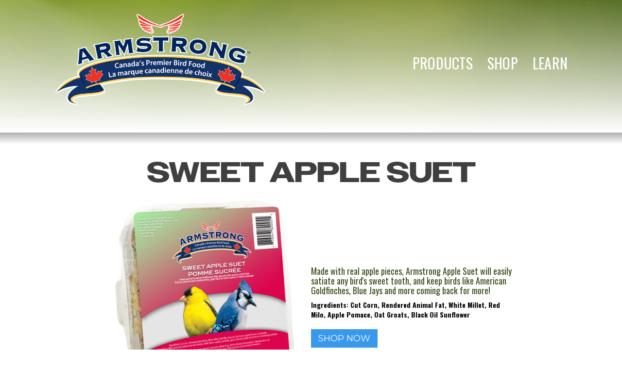

--- FILE ---
content_type: text/html; charset=utf-8
request_url: https://www.armstrongbirdfood.com/product/sweetapplesuet
body_size: 4825
content:
<!DOCTYPE html><!-- This site was created in Webflow. https://webflow.com --><!-- Last Published: Fri Jan 16 2026 20:17:47 GMT+0000 (Coordinated Universal Time) --><html data-wf-domain="www.armstrongbirdfood.com" data-wf-page="65e8c119a94e9b4eb85b8d99" data-wf-site="645bfd2295abf9cf8d5d3095" lang="en" data-wf-collection="65e8c118a94e9b4eb85b8d88" data-wf-item-slug="sweetapplesuet"><head><meta charset="utf-8"/><title>Sweet Apple Suet | High Quality Suet for Wild Birds</title><link rel="alternate" hrefLang="x-default" href="https://www.armstrongbirdfood.com/product/sweetapplesuet"/><link rel="alternate" hrefLang="en" href="https://www.armstrongbirdfood.com/product/sweetapplesuet"/><link rel="alternate" hrefLang="fr-CA" href="https://www.armstrongbirdfood.com/fr/product/sweet-apple-suet"/><link rel="alternate" hrefLang="en-US" href="https://www.armstrongbirdfood.com/en-us/product/sweetapplesuet"/><meta content="" name="description"/><meta content="Sweet Apple Suet | High Quality Suet for Wild Birds" property="og:title"/><meta content="" property="og:description"/><meta content="https://cdn.prod.website-files.com/65e8c1183624f8b0ed7430cd/65fc916160f28d504efdbd24_301-220%20Armstrong%20Royal%20Jubilee%20Sweet%20Apple%20Suet%20320G%207%2076947%2082005%205.jpg" property="og:image"/><meta content="Sweet Apple Suet | High Quality Suet for Wild Birds" property="twitter:title"/><meta content="" property="twitter:description"/><meta content="https://cdn.prod.website-files.com/65e8c1183624f8b0ed7430cd/65fc916160f28d504efdbd24_301-220%20Armstrong%20Royal%20Jubilee%20Sweet%20Apple%20Suet%20320G%207%2076947%2082005%205.jpg" property="twitter:image"/><meta property="og:type" content="website"/><meta content="summary_large_image" name="twitter:card"/><meta content="width=device-width, initial-scale=1" name="viewport"/><meta content="Webflow" name="generator"/><link href="https://cdn.prod.website-files.com/645bfd2295abf9cf8d5d3095/css/anthonys-stellar-site-1cab8c.webflow.shared.7fdd54c1a.css" rel="stylesheet" type="text/css" integrity="sha384-f91UwawLcYz83hmfvsuzRZACH1D664SUZzkB8CyvC3GCWw+zlT+WofMj6KBmZbJB" crossorigin="anonymous"/><link href="https://fonts.googleapis.com" rel="preconnect"/><link href="https://fonts.gstatic.com" rel="preconnect" crossorigin="anonymous"/><script src="https://ajax.googleapis.com/ajax/libs/webfont/1.6.26/webfont.js" type="text/javascript"></script><script type="text/javascript">WebFont.load({  google: {    families: ["Montserrat:100,100italic,200,200italic,300,300italic,400,400italic,500,500italic,600,600italic,700,700italic,800,800italic,900,900italic","Oswald:200,300,400,500,600,700","Droid Sans:400,700","Changa One:400,400italic","Lato:100,100italic,300,300italic,400,400italic,700,700italic,900,900italic","Open Sans:300,300italic,400,400italic,600,600italic,700,700italic,800,800italic"]  }});</script><script src="https://use.typekit.net/dlm1ujj.js" type="text/javascript"></script><script type="text/javascript">try{Typekit.load();}catch(e){}</script><script type="text/javascript">!function(o,c){var n=c.documentElement,t=" w-mod-";n.className+=t+"js",("ontouchstart"in o||o.DocumentTouch&&c instanceof DocumentTouch)&&(n.className+=t+"touch")}(window,document);</script><link href="https://cdn.prod.website-files.com/645bfd2295abf9cf8d5d3095/662aa5295b8587d97311cfe3_Armstrong%20Logo%20Icon.png" rel="shortcut icon" type="image/x-icon"/><link href="https://cdn.prod.website-files.com/645bfd2295abf9cf8d5d3095/662aa59c3910cfa4cf582372_Armstrong%20Logo%20Webclip.png" rel="apple-touch-icon"/><link href="https://www.armstrongbirdfood.com/product/sweetapplesuet" rel="canonical"/><!-- Google tag (gtag.js) -->
<script async src="https://www.googletagmanager.com/gtag/js?id=G-G9WQDDTKJP"></script>
<script>
  window.dataLayer = window.dataLayer || [];
  function gtag(){dataLayer.push(arguments);}
  gtag('js', new Date());

  gtag('config', 'G-G9WQDDTKJP');
</script><script type="text/javascript">window.__WEBFLOW_CURRENCY_SETTINGS = {"currencyCode":"USD","symbol":"$","decimal":".","fractionDigits":2,"group":",","template":"{{wf {\"path\":\"symbol\",\"type\":\"PlainText\"} }} {{wf {\"path\":\"amount\",\"type\":\"CommercePrice\"} }} {{wf {\"path\":\"currencyCode\",\"type\":\"PlainText\"} }}","hideDecimalForWholeNumbers":false};</script></head><body class="body-6"><div class="navbar-logo-left-copy"><div data-animation="default" data-collapse="medium" data-duration="400" data-easing="ease" data-easing2="ease" role="banner" class="navbar-logo-left-container shadow-three w-nav"><div class="container-6"><div class="navbar-wrapper"><a href="/" class="navbar-brand w-nav-brand"><img src="https://cdn.prod.website-files.com/645bfd2295abf9cf8d5d3095/645c04ede1676500f6ea7e93_Armstrong%20Bird%20Food%20-%20high%20res%20transparent%20back.png" loading="lazy" width="444" sizes="(max-width: 479px) 96vw, 443.9930725097656px" alt="Armstrong Bird Food Logo" srcset="https://cdn.prod.website-files.com/645bfd2295abf9cf8d5d3095/645c04ede1676500f6ea7e93_Armstrong%20Bird%20Food%20-%20high%20res%20transparent%20back-p-500.png 500w, https://cdn.prod.website-files.com/645bfd2295abf9cf8d5d3095/645c04ede1676500f6ea7e93_Armstrong%20Bird%20Food%20-%20high%20res%20transparent%20back-p-800.png 800w, https://cdn.prod.website-files.com/645bfd2295abf9cf8d5d3095/645c04ede1676500f6ea7e93_Armstrong%20Bird%20Food%20-%20high%20res%20transparent%20back-p-1080.png 1080w, https://cdn.prod.website-files.com/645bfd2295abf9cf8d5d3095/645c04ede1676500f6ea7e93_Armstrong%20Bird%20Food%20-%20high%20res%20transparent%20back.png 1500w" class="image-26"/></a><nav role="navigation" class="nav-menu-wrapper w-nav-menu"><ul role="list" class="nav-menu-two w-list-unstyled"><li><a href="/products" class="nav-link-11">PRODUCTS</a><a href="/shop-online" class="nav-link-11">SHOP</a></li><li><a href="/learn" class="nav-link-11">LEARN</a></li></ul></nav><div class="menu-button w-nav-button"><div class="icon w-icon-nav-menu"></div></div></div></div></div></div><div style="background-image:none" class="div-block-2"><section class="section-12"><h1 class="heading-11">Sweet Apple Suet</h1><div id="w-node-_2f2a44ad-18b8-d37e-6f55-0cf1f3021d75-b85b8d99" class="w-layout-layout quick-stack-4 wf-layout-layout"><div id="w-node-_927531c7-7965-6229-632b-8b8331279c4e-b85b8d99" class="w-layout-cell cell-7"><img src="https://cdn.prod.website-files.com/65e8c1183624f8b0ed7430cd/65fc916160f28d504efdbd24_301-220%20Armstrong%20Royal%20Jubilee%20Sweet%20Apple%20Suet%20320G%207%2076947%2082005%205.jpg" loading="lazy" width="429" alt="" sizes="(max-width: 479px) 100vw, 428.9930725097656px" srcset="https://cdn.prod.website-files.com/65e8c1183624f8b0ed7430cd/65fc916160f28d504efdbd24_301-220%20Armstrong%20Royal%20Jubilee%20Sweet%20Apple%20Suet%20320G%207%2076947%2082005%205-p-500.jpg 500w, https://cdn.prod.website-files.com/65e8c1183624f8b0ed7430cd/65fc916160f28d504efdbd24_301-220%20Armstrong%20Royal%20Jubilee%20Sweet%20Apple%20Suet%20320G%207%2076947%2082005%205-p-800.jpg 800w, https://cdn.prod.website-files.com/65e8c1183624f8b0ed7430cd/65fc916160f28d504efdbd24_301-220%20Armstrong%20Royal%20Jubilee%20Sweet%20Apple%20Suet%20320G%207%2076947%2082005%205.jpg 1000w" class="image-37"/><div class="collection-list-wrapper-2 w-dyn-list"><script type="text/x-wf-template" id="wf-template-4b5b54ed-fecb-194d-02f8-3ec085d348d4">%3Cdiv%20role%3D%22listitem%22%20class%3D%22collection-item-2%20w-dyn-item%20w-dyn-repeater-item%20w-col%20w-col-3%22%3E%3Ca%20href%3D%22%23%22%20class%3D%22lightbox-link%20w-inline-block%20w-lightbox%22%3E%3Cimg%20src%3D%22https%3A%2F%2Fcdn.prod.website-files.com%2F65e8c1183624f8b0ed7430cd%2F65fc915c2a60ebeee41fc6fb_301-220%2520Armstrong%2520Royal%2520Jubilee%2520Sweet%2520Apple%2520Suet%2520320G%25207%252076947%252082005%25205.png%22%20loading%3D%22lazy%22%20alt%3D%22%22%20sizes%3D%22(max-width%3A%20479px)%2096vw%2C%20(max-width%3A%20767px)%2097vw%2C%20(max-width%3A%20991px)%2023vw%2C%20(max-width%3A%201439px)%2024vw%2C%2025vw%22%20srcset%3D%22https%3A%2F%2Fcdn.prod.website-files.com%2F65e8c1183624f8b0ed7430cd%2F65fc915c2a60ebeee41fc6fb_301-220%2520Armstrong%2520Royal%2520Jubilee%2520Sweet%2520Apple%2520Suet%2520320G%25207%252076947%252082005%25205-p-500.png%20500w%2C%20https%3A%2F%2Fcdn.prod.website-files.com%2F65e8c1183624f8b0ed7430cd%2F65fc915c2a60ebeee41fc6fb_301-220%2520Armstrong%2520Royal%2520Jubilee%2520Sweet%2520Apple%2520Suet%2520320G%25207%252076947%252082005%25205-p-800.png%20800w%2C%20https%3A%2F%2Fcdn.prod.website-files.com%2F65e8c1183624f8b0ed7430cd%2F65fc915c2a60ebeee41fc6fb_301-220%2520Armstrong%2520Royal%2520Jubilee%2520Sweet%2520Apple%2520Suet%2520320G%25207%252076947%252082005%25205.png%201000w%22%20class%3D%22image-42%22%2F%3E%3Cscript%20type%3D%22application%2Fjson%22%20class%3D%22w-json%22%3E%7B%0A%20%20%22items%22%3A%20%5B%0A%20%20%20%20%7B%0A%20%20%20%20%20%20%22url%22%3A%20%22https%3A%2F%2Fcdn.prod.website-files.com%2F65e8c1183624f8b0ed7430cd%2F65fc915c2a60ebeee41fc6fb_301-220%2520Armstrong%2520Royal%2520Jubilee%2520Sweet%2520Apple%2520Suet%2520320G%25207%252076947%252082005%25205.png%22%2C%0A%20%20%20%20%20%20%22type%22%3A%20%22image%22%0A%20%20%20%20%7D%0A%20%20%5D%2C%0A%20%20%22group%22%3A%20%22Product%20Carousel%22%0A%7D%3C%2Fscript%3E%3C%2Fa%3E%3C%2Fdiv%3E</script><div role="list" class="collection-list-2 w-dyn-items w-row"><div role="listitem" class="collection-item-2 w-dyn-item w-dyn-repeater-item w-col w-col-3"><a href="#" class="lightbox-link w-inline-block w-lightbox"><img src="https://cdn.prod.website-files.com/65e8c1183624f8b0ed7430cd/65fc915c2a60ebeee41fc6fb_301-220%20Armstrong%20Royal%20Jubilee%20Sweet%20Apple%20Suet%20320G%207%2076947%2082005%205.png" loading="lazy" alt="" sizes="(max-width: 479px) 96vw, (max-width: 767px) 97vw, (max-width: 991px) 23vw, (max-width: 1439px) 24vw, 25vw" srcset="https://cdn.prod.website-files.com/65e8c1183624f8b0ed7430cd/65fc915c2a60ebeee41fc6fb_301-220%20Armstrong%20Royal%20Jubilee%20Sweet%20Apple%20Suet%20320G%207%2076947%2082005%205-p-500.png 500w, https://cdn.prod.website-files.com/65e8c1183624f8b0ed7430cd/65fc915c2a60ebeee41fc6fb_301-220%20Armstrong%20Royal%20Jubilee%20Sweet%20Apple%20Suet%20320G%207%2076947%2082005%205-p-800.png 800w, https://cdn.prod.website-files.com/65e8c1183624f8b0ed7430cd/65fc915c2a60ebeee41fc6fb_301-220%20Armstrong%20Royal%20Jubilee%20Sweet%20Apple%20Suet%20320G%207%2076947%2082005%205.png 1000w" class="image-42"/><script type="application/json" class="w-json">{
  "items": [
    {
      "url": "https://cdn.prod.website-files.com/65e8c1183624f8b0ed7430cd/65fc915c2a60ebeee41fc6fb_301-220%20Armstrong%20Royal%20Jubilee%20Sweet%20Apple%20Suet%20320G%207%2076947%2082005%205.png",
      "type": "image"
    }
  ],
  "group": "Product Carousel"
}</script></a></div></div><div class="w-dyn-hide w-dyn-empty"><div>No items found.</div></div></div></div><div class="w-layout-cell cell-8"><div class="rich-text-block w-richtext"><p>Made with real apple pieces, Armstrong Apple Suet will easily satiate any bird&#x27;s sweet tooth, and keep birds like American Goldfinches, Blue Jays and more coming back for more!</p></div></div><div class="w-layout-cell cell-9"><div class="rich-text-block-3 w-richtext"><p>Ingredients: Cut Corn, Rendered Animal Fat, White Millet, Red Milo, Apple Pomace, Oat Groats, Black Oil Sunflower</p></div><div class="rich-text-block-2 w-dyn-bind-empty w-richtext"></div><a href="/shop-online" class="button-4 w-button">SHOP NOW</a></div></div><div class="w-layout-blockcontainer container-21 w-container"></div></section></div><div class="div-block-4"><div class="rj-div-block"><div style="background-image:none" class="div-block-3"><div class="div-block-5"><section style="background-image:none" class="section-12-copy w-condition-invisible"><h1 class="heading-11-copy">Sweet Apple Suet</h1><div id="w-node-_8189257d-eb27-29f2-2bb8-7cf2896999f1-b85b8d99" class="w-layout-layout quick-stack-4 wf-layout-layout"><div id="w-node-_8189257d-eb27-29f2-2bb8-7cf2896999f2-b85b8d99" class="w-layout-cell cell-7"><img src="https://cdn.prod.website-files.com/65e8c1183624f8b0ed7430cd/65fc916160f28d504efdbd24_301-220%20Armstrong%20Royal%20Jubilee%20Sweet%20Apple%20Suet%20320G%207%2076947%2082005%205.jpg" loading="lazy" width="429" alt="" sizes="100vw" srcset="https://cdn.prod.website-files.com/65e8c1183624f8b0ed7430cd/65fc916160f28d504efdbd24_301-220%20Armstrong%20Royal%20Jubilee%20Sweet%20Apple%20Suet%20320G%207%2076947%2082005%205-p-500.jpg 500w, https://cdn.prod.website-files.com/65e8c1183624f8b0ed7430cd/65fc916160f28d504efdbd24_301-220%20Armstrong%20Royal%20Jubilee%20Sweet%20Apple%20Suet%20320G%207%2076947%2082005%205-p-800.jpg 800w, https://cdn.prod.website-files.com/65e8c1183624f8b0ed7430cd/65fc916160f28d504efdbd24_301-220%20Armstrong%20Royal%20Jubilee%20Sweet%20Apple%20Suet%20320G%207%2076947%2082005%205.jpg 1000w" class="image-37"/><div class="collection-list-wrapper-2 w-dyn-list"><script type="text/x-wf-template" id="wf-template-8189257d-eb27-29f2-2bb8-7cf2896999f5">%3Cdiv%20role%3D%22listitem%22%20class%3D%22collection-item-2%20w-dyn-item%20w-dyn-repeater-item%20w-col%20w-col-3%22%3E%3Ca%20href%3D%22%23%22%20class%3D%22lightbox-link%20w-inline-block%20w-lightbox%22%3E%3Cimg%20src%3D%22https%3A%2F%2Fcdn.prod.website-files.com%2F65e8c1183624f8b0ed7430cd%2F65fc915c2a60ebeee41fc6fb_301-220%2520Armstrong%2520Royal%2520Jubilee%2520Sweet%2520Apple%2520Suet%2520320G%25207%252076947%252082005%25205.png%22%20loading%3D%22lazy%22%20alt%3D%22%22%20sizes%3D%22100vw%22%20srcset%3D%22https%3A%2F%2Fcdn.prod.website-files.com%2F65e8c1183624f8b0ed7430cd%2F65fc915c2a60ebeee41fc6fb_301-220%2520Armstrong%2520Royal%2520Jubilee%2520Sweet%2520Apple%2520Suet%2520320G%25207%252076947%252082005%25205-p-500.png%20500w%2C%20https%3A%2F%2Fcdn.prod.website-files.com%2F65e8c1183624f8b0ed7430cd%2F65fc915c2a60ebeee41fc6fb_301-220%2520Armstrong%2520Royal%2520Jubilee%2520Sweet%2520Apple%2520Suet%2520320G%25207%252076947%252082005%25205-p-800.png%20800w%2C%20https%3A%2F%2Fcdn.prod.website-files.com%2F65e8c1183624f8b0ed7430cd%2F65fc915c2a60ebeee41fc6fb_301-220%2520Armstrong%2520Royal%2520Jubilee%2520Sweet%2520Apple%2520Suet%2520320G%25207%252076947%252082005%25205.png%201000w%22%20class%3D%22image-42%22%2F%3E%3Cscript%20type%3D%22application%2Fjson%22%20class%3D%22w-json%22%3E%7B%0A%20%20%22items%22%3A%20%5B%0A%20%20%20%20%7B%0A%20%20%20%20%20%20%22url%22%3A%20%22https%3A%2F%2Fcdn.prod.website-files.com%2F65e8c1183624f8b0ed7430cd%2F65fc915c2a60ebeee41fc6fb_301-220%2520Armstrong%2520Royal%2520Jubilee%2520Sweet%2520Apple%2520Suet%2520320G%25207%252076947%252082005%25205.png%22%2C%0A%20%20%20%20%20%20%22type%22%3A%20%22image%22%0A%20%20%20%20%7D%0A%20%20%5D%2C%0A%20%20%22group%22%3A%20%22Product%20Carousel%22%0A%7D%3C%2Fscript%3E%3C%2Fa%3E%3C%2Fdiv%3E</script><div role="list" class="collection-list-2 w-dyn-items w-row"><div role="listitem" class="collection-item-2 w-dyn-item w-dyn-repeater-item w-col w-col-3"><a href="#" class="lightbox-link w-inline-block w-lightbox"><img src="https://cdn.prod.website-files.com/65e8c1183624f8b0ed7430cd/65fc915c2a60ebeee41fc6fb_301-220%20Armstrong%20Royal%20Jubilee%20Sweet%20Apple%20Suet%20320G%207%2076947%2082005%205.png" loading="lazy" alt="" sizes="100vw" srcset="https://cdn.prod.website-files.com/65e8c1183624f8b0ed7430cd/65fc915c2a60ebeee41fc6fb_301-220%20Armstrong%20Royal%20Jubilee%20Sweet%20Apple%20Suet%20320G%207%2076947%2082005%205-p-500.png 500w, https://cdn.prod.website-files.com/65e8c1183624f8b0ed7430cd/65fc915c2a60ebeee41fc6fb_301-220%20Armstrong%20Royal%20Jubilee%20Sweet%20Apple%20Suet%20320G%207%2076947%2082005%205-p-800.png 800w, https://cdn.prod.website-files.com/65e8c1183624f8b0ed7430cd/65fc915c2a60ebeee41fc6fb_301-220%20Armstrong%20Royal%20Jubilee%20Sweet%20Apple%20Suet%20320G%207%2076947%2082005%205.png 1000w" class="image-42"/><script type="application/json" class="w-json">{
  "items": [
    {
      "url": "https://cdn.prod.website-files.com/65e8c1183624f8b0ed7430cd/65fc915c2a60ebeee41fc6fb_301-220%20Armstrong%20Royal%20Jubilee%20Sweet%20Apple%20Suet%20320G%207%2076947%2082005%205.png",
      "type": "image"
    }
  ],
  "group": "Product Carousel"
}</script></a></div></div><div class="w-dyn-hide w-dyn-empty"><div>No items found.</div></div></div></div><div class="w-layout-cell cell-8"><div class="rich-text-block-copy w-richtext"><p>Made with real apple pieces, Armstrong Apple Suet will easily satiate any bird&#x27;s sweet tooth, and keep birds like American Goldfinches, Blue Jays and more coming back for more!</p></div></div><div class="w-layout-cell cell-9"><div class="rich-text-block-3-copy w-richtext"><p>Ingredients: Cut Corn, Rendered Animal Fat, White Millet, Red Milo, Apple Pomace, Oat Groats, Black Oil Sunflower</p></div><div class="rich-text-block-2 w-dyn-bind-empty w-richtext"></div><a href="/shop-online" class="button-4 w-button">SHOP NOW</a></div></div><div class="w-layout-blockcontainer container-21 w-container"></div></section></div></div></div></div><section><div id="w-node-_3d8d946a-e99d-f102-806e-0511aa69fe85-b85b8d99" class="w-layout-layout quick-stack wf-layout-layout"><div class="w-layout-cell cell"><div data-animation="default" data-collapse="none" data-duration="400" data-easing="ease" data-easing2="ease" role="banner" class="navbar-5 w-nav"><div class="container-23 w-container"><nav role="navigation" class="nav-menu-4 w-nav-menu"><a href="/products" class="nav-link-7 w-nav-link">PRODUCTS</a><a href="/shop-online" class="nav-link-8 w-nav-link">SHOP</a><a href="/contact" class="nav-link-10 w-nav-link">CONTACT</a><a href="/learn" class="nav-link-9 w-nav-link">LEARN</a></nav><div class="w-nav-button"><div class="w-icon-nav-menu"></div></div></div></div></div><div class="w-layout-cell"><img src="https://cdn.prod.website-files.com/645bfd2295abf9cf8d5d3095/645c04ede1676500f6ea7e93_Armstrong%20Bird%20Food%20-%20high%20res%20transparent%20back.png" loading="lazy" sizes="100vw" srcset="https://cdn.prod.website-files.com/645bfd2295abf9cf8d5d3095/645c04ede1676500f6ea7e93_Armstrong%20Bird%20Food%20-%20high%20res%20transparent%20back-p-500.png 500w, https://cdn.prod.website-files.com/645bfd2295abf9cf8d5d3095/645c04ede1676500f6ea7e93_Armstrong%20Bird%20Food%20-%20high%20res%20transparent%20back-p-800.png 800w, https://cdn.prod.website-files.com/645bfd2295abf9cf8d5d3095/645c04ede1676500f6ea7e93_Armstrong%20Bird%20Food%20-%20high%20res%20transparent%20back-p-1080.png 1080w, https://cdn.prod.website-files.com/645bfd2295abf9cf8d5d3095/645c04ede1676500f6ea7e93_Armstrong%20Bird%20Food%20-%20high%20res%20transparent%20back.png 1500w" alt="Armstrong Bird Food Logo" class="image-17"/></div><div class="w-layout-cell cell-2"><div class="text-block-4">Our company is dedicated to providing the best quality products on the market for wild bird lovers and their feathered friends. We strive for excellent Customer Service, Integrity and Innovation in all of our dealings. Please connect with us on Social Media or through our Contact page!</div><div class="social-footer-links"><a href="https://x.com/armstrong_bird" target="_blank" class="footer-social-link w-inline-block"><img src="https://cdn.prod.website-files.com/645bfd2295abf9cf8d5d3095/65d7ac74417947985bc672e9_twitter%20logo.png" loading="lazy" sizes="100vw" srcset="https://cdn.prod.website-files.com/645bfd2295abf9cf8d5d3095/65d7ac74417947985bc672e9_twitter%20logo-p-500.png 500w, https://cdn.prod.website-files.com/645bfd2295abf9cf8d5d3095/65d7ac74417947985bc672e9_twitter%20logo-p-800.png 800w, https://cdn.prod.website-files.com/645bfd2295abf9cf8d5d3095/65d7ac74417947985bc672e9_twitter%20logo-p-1080.png 1080w, https://cdn.prod.website-files.com/645bfd2295abf9cf8d5d3095/65d7ac74417947985bc672e9_twitter%20logo-p-1600.png 1600w, https://cdn.prod.website-files.com/645bfd2295abf9cf8d5d3095/65d7ac74417947985bc672e9_twitter%20logo-p-2000.png 2000w, https://cdn.prod.website-files.com/645bfd2295abf9cf8d5d3095/65d7ac74417947985bc672e9_twitter%20logo-p-2600.png 2600w, https://cdn.prod.website-files.com/645bfd2295abf9cf8d5d3095/65d7ac74417947985bc672e9_twitter%20logo-p-3200.png 3200w, https://cdn.prod.website-files.com/645bfd2295abf9cf8d5d3095/65d7ac74417947985bc672e9_twitter%20logo.png 4000w" alt="Twitter logo"/></a><a href="https://www.youtube.com/@armstrongbirdfood9441" target="_blank" class="footer-social-link wide-footer-social-link w-inline-block"><img src="https://cdn.prod.website-files.com/645bfd2295abf9cf8d5d3095/65d7ac74a269af53b8d6d02c_Youtube.png" loading="lazy" sizes="(max-width: 2560px) 100vw, 2560px" srcset="https://cdn.prod.website-files.com/645bfd2295abf9cf8d5d3095/65d7ac74a269af53b8d6d02c_Youtube-p-500.png 500w, https://cdn.prod.website-files.com/645bfd2295abf9cf8d5d3095/65d7ac74a269af53b8d6d02c_Youtube-p-800.png 800w, https://cdn.prod.website-files.com/645bfd2295abf9cf8d5d3095/65d7ac74a269af53b8d6d02c_Youtube-p-1080.png 1080w, https://cdn.prod.website-files.com/645bfd2295abf9cf8d5d3095/65d7ac74a269af53b8d6d02c_Youtube-p-1600.png 1600w, https://cdn.prod.website-files.com/645bfd2295abf9cf8d5d3095/65d7ac74a269af53b8d6d02c_Youtube-p-2000.png 2000w, https://cdn.prod.website-files.com/645bfd2295abf9cf8d5d3095/65d7ac74a269af53b8d6d02c_Youtube.png 2560w" alt="YouTube logo" class="image-45"/></a><a href="https://www.instagram.com/armstrong_birdfood/" target="_blank" class="footer-social-link w-inline-block"><img src="https://cdn.prod.website-files.com/645bfd2295abf9cf8d5d3095/65d7ac73f40b40ef51175293_Instagram%20logo.png" loading="lazy" alt="Instagram logo"/></a><a href="https://www.tiktok.com/@armstrongbirdfood" target="_blank" class="footer-social-link w-inline-block"><img src="https://cdn.prod.website-files.com/645bfd2295abf9cf8d5d3095/65d7ac46a5059d9ba5877b8c_TikTok.png" loading="lazy" alt="TikTok logo"/></a><a href="https://www.facebook.com/armstrongbirdfood" target="_blank" class="footer-social-link w-inline-block"><img src="https://cdn.prod.website-files.com/645bfd2295abf9cf8d5d3095/65d7ae01f25d1700e5c245d0_Facebook-logo-blue-circle-large-transparent-png.png" loading="lazy" alt="Facebook logo"/></a></div></div></div></section><script src="https://d3e54v103j8qbb.cloudfront.net/js/jquery-3.5.1.min.dc5e7f18c8.js?site=645bfd2295abf9cf8d5d3095" type="text/javascript" integrity="sha256-9/aliU8dGd2tb6OSsuzixeV4y/faTqgFtohetphbbj0=" crossorigin="anonymous"></script><script src="https://cdn.prod.website-files.com/645bfd2295abf9cf8d5d3095/js/webflow.schunk.ff560088e0bd9e74.js" type="text/javascript" integrity="sha384-cEbwBly6SQ1GQaV7P9BWHyDPCeUI5dhXU22CKlbvPwO8zIPPi/av+CbzZqwavg/K" crossorigin="anonymous"></script><script src="https://cdn.prod.website-files.com/645bfd2295abf9cf8d5d3095/js/webflow.schunk.9e68bd6df188e4b1.js" type="text/javascript" integrity="sha384-A1GdVjlME7Oo8hSwzlv0Ds/7jTH11EcAcFVroeOl7OG55lBDKkS60fdrinUZuVzd" crossorigin="anonymous"></script><script src="https://cdn.prod.website-files.com/645bfd2295abf9cf8d5d3095/js/webflow.d6a06379.90f29712bb54e0e7.js" type="text/javascript" integrity="sha384-qf2FHW+PIrbon3WRaNI/QJXvrW8Xnl7j4IZgVq15yE4GzrxEBp66/E7ziZdZu6EE" crossorigin="anonymous"></script></body></html>

--- FILE ---
content_type: text/css
request_url: https://cdn.prod.website-files.com/645bfd2295abf9cf8d5d3095/css/anthonys-stellar-site-1cab8c.webflow.shared.7fdd54c1a.css
body_size: 33109
content:
html {
  -webkit-text-size-adjust: 100%;
  -ms-text-size-adjust: 100%;
  font-family: sans-serif;
}

body {
  margin: 0;
}

article, aside, details, figcaption, figure, footer, header, hgroup, main, menu, nav, section, summary {
  display: block;
}

audio, canvas, progress, video {
  vertical-align: baseline;
  display: inline-block;
}

audio:not([controls]) {
  height: 0;
  display: none;
}

[hidden], template {
  display: none;
}

a {
  background-color: #0000;
}

a:active, a:hover {
  outline: 0;
}

abbr[title] {
  border-bottom: 1px dotted;
}

b, strong {
  font-weight: bold;
}

dfn {
  font-style: italic;
}

h1 {
  margin: .67em 0;
  font-size: 2em;
}

mark {
  color: #000;
  background: #ff0;
}

small {
  font-size: 80%;
}

sub, sup {
  vertical-align: baseline;
  font-size: 75%;
  line-height: 0;
  position: relative;
}

sup {
  top: -.5em;
}

sub {
  bottom: -.25em;
}

img {
  border: 0;
}

svg:not(:root) {
  overflow: hidden;
}

hr {
  box-sizing: content-box;
  height: 0;
}

pre {
  overflow: auto;
}

code, kbd, pre, samp {
  font-family: monospace;
  font-size: 1em;
}

button, input, optgroup, select, textarea {
  color: inherit;
  font: inherit;
  margin: 0;
}

button {
  overflow: visible;
}

button, select {
  text-transform: none;
}

button, html input[type="button"], input[type="reset"] {
  -webkit-appearance: button;
  cursor: pointer;
}

button[disabled], html input[disabled] {
  cursor: default;
}

button::-moz-focus-inner, input::-moz-focus-inner {
  border: 0;
  padding: 0;
}

input {
  line-height: normal;
}

input[type="checkbox"], input[type="radio"] {
  box-sizing: border-box;
  padding: 0;
}

input[type="number"]::-webkit-inner-spin-button, input[type="number"]::-webkit-outer-spin-button {
  height: auto;
}

input[type="search"] {
  -webkit-appearance: none;
}

input[type="search"]::-webkit-search-cancel-button, input[type="search"]::-webkit-search-decoration {
  -webkit-appearance: none;
}

legend {
  border: 0;
  padding: 0;
}

textarea {
  overflow: auto;
}

optgroup {
  font-weight: bold;
}

table {
  border-collapse: collapse;
  border-spacing: 0;
}

td, th {
  padding: 0;
}

@font-face {
  font-family: webflow-icons;
  src: url("[data-uri]") format("truetype");
  font-weight: normal;
  font-style: normal;
}

[class^="w-icon-"], [class*=" w-icon-"] {
  speak: none;
  font-variant: normal;
  text-transform: none;
  -webkit-font-smoothing: antialiased;
  -moz-osx-font-smoothing: grayscale;
  font-style: normal;
  font-weight: normal;
  line-height: 1;
  font-family: webflow-icons !important;
}

.w-icon-slider-right:before {
  content: "";
}

.w-icon-slider-left:before {
  content: "";
}

.w-icon-nav-menu:before {
  content: "";
}

.w-icon-arrow-down:before, .w-icon-dropdown-toggle:before {
  content: "";
}

.w-icon-file-upload-remove:before {
  content: "";
}

.w-icon-file-upload-icon:before {
  content: "";
}

* {
  box-sizing: border-box;
}

html {
  height: 100%;
}

body {
  color: #333;
  background-color: #fff;
  min-height: 100%;
  margin: 0;
  font-family: Arial, sans-serif;
  font-size: 14px;
  line-height: 20px;
}

img {
  vertical-align: middle;
  max-width: 100%;
  display: inline-block;
}

html.w-mod-touch * {
  background-attachment: scroll !important;
}

.w-block {
  display: block;
}

.w-inline-block {
  max-width: 100%;
  display: inline-block;
}

.w-clearfix:before, .w-clearfix:after {
  content: " ";
  grid-area: 1 / 1 / 2 / 2;
  display: table;
}

.w-clearfix:after {
  clear: both;
}

.w-hidden {
  display: none;
}

.w-button {
  color: #fff;
  line-height: inherit;
  cursor: pointer;
  background-color: #3898ec;
  border: 0;
  border-radius: 0;
  padding: 9px 15px;
  text-decoration: none;
  display: inline-block;
}

input.w-button {
  -webkit-appearance: button;
}

html[data-w-dynpage] [data-w-cloak] {
  color: #0000 !important;
}

.w-code-block {
  margin: unset;
}

pre.w-code-block code {
  all: inherit;
}

.w-optimization {
  display: contents;
}

.w-webflow-badge, .w-webflow-badge > img {
  box-sizing: unset;
  width: unset;
  height: unset;
  max-height: unset;
  max-width: unset;
  min-height: unset;
  min-width: unset;
  margin: unset;
  padding: unset;
  float: unset;
  clear: unset;
  border: unset;
  border-radius: unset;
  background: unset;
  background-image: unset;
  background-position: unset;
  background-size: unset;
  background-repeat: unset;
  background-origin: unset;
  background-clip: unset;
  background-attachment: unset;
  background-color: unset;
  box-shadow: unset;
  transform: unset;
  direction: unset;
  font-family: unset;
  font-weight: unset;
  color: unset;
  font-size: unset;
  line-height: unset;
  font-style: unset;
  font-variant: unset;
  text-align: unset;
  letter-spacing: unset;
  -webkit-text-decoration: unset;
  text-decoration: unset;
  text-indent: unset;
  text-transform: unset;
  list-style-type: unset;
  text-shadow: unset;
  vertical-align: unset;
  cursor: unset;
  white-space: unset;
  word-break: unset;
  word-spacing: unset;
  word-wrap: unset;
  transition: unset;
}

.w-webflow-badge {
  white-space: nowrap;
  cursor: pointer;
  box-shadow: 0 0 0 1px #0000001a, 0 1px 3px #0000001a;
  visibility: visible !important;
  opacity: 1 !important;
  z-index: 2147483647 !important;
  color: #aaadb0 !important;
  overflow: unset !important;
  background-color: #fff !important;
  border-radius: 3px !important;
  width: auto !important;
  height: auto !important;
  margin: 0 !important;
  padding: 6px !important;
  font-size: 12px !important;
  line-height: 14px !important;
  text-decoration: none !important;
  display: inline-block !important;
  position: fixed !important;
  inset: auto 12px 12px auto !important;
  transform: none !important;
}

.w-webflow-badge > img {
  position: unset;
  visibility: unset !important;
  opacity: 1 !important;
  vertical-align: middle !important;
  display: inline-block !important;
}

h1, h2, h3, h4, h5, h6 {
  margin-bottom: 10px;
  font-weight: bold;
}

h1 {
  margin-top: 20px;
  font-size: 38px;
  line-height: 44px;
}

h2 {
  margin-top: 20px;
  font-size: 32px;
  line-height: 36px;
}

h3 {
  margin-top: 20px;
  font-size: 24px;
  line-height: 30px;
}

h4 {
  margin-top: 10px;
  font-size: 18px;
  line-height: 24px;
}

h5 {
  margin-top: 10px;
  font-size: 14px;
  line-height: 20px;
}

h6 {
  margin-top: 10px;
  font-size: 12px;
  line-height: 18px;
}

p {
  margin-top: 0;
  margin-bottom: 10px;
}

blockquote {
  border-left: 5px solid #e2e2e2;
  margin: 0 0 10px;
  padding: 10px 20px;
  font-size: 18px;
  line-height: 22px;
}

figure {
  margin: 0 0 10px;
}

figcaption {
  text-align: center;
  margin-top: 5px;
}

ul, ol {
  margin-top: 0;
  margin-bottom: 10px;
  padding-left: 40px;
}

.w-list-unstyled {
  padding-left: 0;
  list-style: none;
}

.w-embed:before, .w-embed:after {
  content: " ";
  grid-area: 1 / 1 / 2 / 2;
  display: table;
}

.w-embed:after {
  clear: both;
}

.w-video {
  width: 100%;
  padding: 0;
  position: relative;
}

.w-video iframe, .w-video object, .w-video embed {
  border: none;
  width: 100%;
  height: 100%;
  position: absolute;
  top: 0;
  left: 0;
}

fieldset {
  border: 0;
  margin: 0;
  padding: 0;
}

button, [type="button"], [type="reset"] {
  cursor: pointer;
  -webkit-appearance: button;
  border: 0;
}

.w-form {
  margin: 0 0 15px;
}

.w-form-done {
  text-align: center;
  background-color: #ddd;
  padding: 20px;
  display: none;
}

.w-form-fail {
  background-color: #ffdede;
  margin-top: 10px;
  padding: 10px;
  display: none;
}

label {
  margin-bottom: 5px;
  font-weight: bold;
  display: block;
}

.w-input, .w-select {
  color: #333;
  vertical-align: middle;
  background-color: #fff;
  border: 1px solid #ccc;
  width: 100%;
  height: 38px;
  margin-bottom: 10px;
  padding: 8px 12px;
  font-size: 14px;
  line-height: 1.42857;
  display: block;
}

.w-input::placeholder, .w-select::placeholder {
  color: #999;
}

.w-input:focus, .w-select:focus {
  border-color: #3898ec;
  outline: 0;
}

.w-input[disabled], .w-select[disabled], .w-input[readonly], .w-select[readonly], fieldset[disabled] .w-input, fieldset[disabled] .w-select {
  cursor: not-allowed;
}

.w-input[disabled]:not(.w-input-disabled), .w-select[disabled]:not(.w-input-disabled), .w-input[readonly], .w-select[readonly], fieldset[disabled]:not(.w-input-disabled) .w-input, fieldset[disabled]:not(.w-input-disabled) .w-select {
  background-color: #eee;
}

textarea.w-input, textarea.w-select {
  height: auto;
}

.w-select {
  background-color: #f3f3f3;
}

.w-select[multiple] {
  height: auto;
}

.w-form-label {
  cursor: pointer;
  margin-bottom: 0;
  font-weight: normal;
  display: inline-block;
}

.w-radio {
  margin-bottom: 5px;
  padding-left: 20px;
  display: block;
}

.w-radio:before, .w-radio:after {
  content: " ";
  grid-area: 1 / 1 / 2 / 2;
  display: table;
}

.w-radio:after {
  clear: both;
}

.w-radio-input {
  float: left;
  margin: 3px 0 0 -20px;
  line-height: normal;
}

.w-file-upload {
  margin-bottom: 10px;
  display: block;
}

.w-file-upload-input {
  opacity: 0;
  z-index: -100;
  width: .1px;
  height: .1px;
  position: absolute;
  overflow: hidden;
}

.w-file-upload-default, .w-file-upload-uploading, .w-file-upload-success {
  color: #333;
  display: inline-block;
}

.w-file-upload-error {
  margin-top: 10px;
  display: block;
}

.w-file-upload-default.w-hidden, .w-file-upload-uploading.w-hidden, .w-file-upload-error.w-hidden, .w-file-upload-success.w-hidden {
  display: none;
}

.w-file-upload-uploading-btn {
  cursor: pointer;
  background-color: #fafafa;
  border: 1px solid #ccc;
  margin: 0;
  padding: 8px 12px;
  font-size: 14px;
  font-weight: normal;
  display: flex;
}

.w-file-upload-file {
  background-color: #fafafa;
  border: 1px solid #ccc;
  flex-grow: 1;
  justify-content: space-between;
  margin: 0;
  padding: 8px 9px 8px 11px;
  display: flex;
}

.w-file-upload-file-name {
  font-size: 14px;
  font-weight: normal;
  display: block;
}

.w-file-remove-link {
  cursor: pointer;
  width: auto;
  height: auto;
  margin-top: 3px;
  margin-left: 10px;
  padding: 3px;
  display: block;
}

.w-icon-file-upload-remove {
  margin: auto;
  font-size: 10px;
}

.w-file-upload-error-msg {
  color: #ea384c;
  padding: 2px 0;
  display: inline-block;
}

.w-file-upload-info {
  padding: 0 12px;
  line-height: 38px;
  display: inline-block;
}

.w-file-upload-label {
  cursor: pointer;
  background-color: #fafafa;
  border: 1px solid #ccc;
  margin: 0;
  padding: 8px 12px;
  font-size: 14px;
  font-weight: normal;
  display: inline-block;
}

.w-icon-file-upload-icon, .w-icon-file-upload-uploading {
  width: 20px;
  margin-right: 8px;
  display: inline-block;
}

.w-icon-file-upload-uploading {
  height: 20px;
}

.w-container {
  max-width: 940px;
  margin-left: auto;
  margin-right: auto;
}

.w-container:before, .w-container:after {
  content: " ";
  grid-area: 1 / 1 / 2 / 2;
  display: table;
}

.w-container:after {
  clear: both;
}

.w-container .w-row {
  margin-left: -10px;
  margin-right: -10px;
}

.w-row:before, .w-row:after {
  content: " ";
  grid-area: 1 / 1 / 2 / 2;
  display: table;
}

.w-row:after {
  clear: both;
}

.w-row .w-row {
  margin-left: 0;
  margin-right: 0;
}

.w-col {
  float: left;
  width: 100%;
  min-height: 1px;
  padding-left: 10px;
  padding-right: 10px;
  position: relative;
}

.w-col .w-col {
  padding-left: 0;
  padding-right: 0;
}

.w-col-1 {
  width: 8.33333%;
}

.w-col-2 {
  width: 16.6667%;
}

.w-col-3 {
  width: 25%;
}

.w-col-4 {
  width: 33.3333%;
}

.w-col-5 {
  width: 41.6667%;
}

.w-col-6 {
  width: 50%;
}

.w-col-7 {
  width: 58.3333%;
}

.w-col-8 {
  width: 66.6667%;
}

.w-col-9 {
  width: 75%;
}

.w-col-10 {
  width: 83.3333%;
}

.w-col-11 {
  width: 91.6667%;
}

.w-col-12 {
  width: 100%;
}

.w-hidden-main {
  display: none !important;
}

@media screen and (max-width: 991px) {
  .w-container {
    max-width: 728px;
  }

  .w-hidden-main {
    display: inherit !important;
  }

  .w-hidden-medium {
    display: none !important;
  }

  .w-col-medium-1 {
    width: 8.33333%;
  }

  .w-col-medium-2 {
    width: 16.6667%;
  }

  .w-col-medium-3 {
    width: 25%;
  }

  .w-col-medium-4 {
    width: 33.3333%;
  }

  .w-col-medium-5 {
    width: 41.6667%;
  }

  .w-col-medium-6 {
    width: 50%;
  }

  .w-col-medium-7 {
    width: 58.3333%;
  }

  .w-col-medium-8 {
    width: 66.6667%;
  }

  .w-col-medium-9 {
    width: 75%;
  }

  .w-col-medium-10 {
    width: 83.3333%;
  }

  .w-col-medium-11 {
    width: 91.6667%;
  }

  .w-col-medium-12 {
    width: 100%;
  }

  .w-col-stack {
    width: 100%;
    left: auto;
    right: auto;
  }
}

@media screen and (max-width: 767px) {
  .w-hidden-main, .w-hidden-medium {
    display: inherit !important;
  }

  .w-hidden-small {
    display: none !important;
  }

  .w-row, .w-container .w-row {
    margin-left: 0;
    margin-right: 0;
  }

  .w-col {
    width: 100%;
    left: auto;
    right: auto;
  }

  .w-col-small-1 {
    width: 8.33333%;
  }

  .w-col-small-2 {
    width: 16.6667%;
  }

  .w-col-small-3 {
    width: 25%;
  }

  .w-col-small-4 {
    width: 33.3333%;
  }

  .w-col-small-5 {
    width: 41.6667%;
  }

  .w-col-small-6 {
    width: 50%;
  }

  .w-col-small-7 {
    width: 58.3333%;
  }

  .w-col-small-8 {
    width: 66.6667%;
  }

  .w-col-small-9 {
    width: 75%;
  }

  .w-col-small-10 {
    width: 83.3333%;
  }

  .w-col-small-11 {
    width: 91.6667%;
  }

  .w-col-small-12 {
    width: 100%;
  }
}

@media screen and (max-width: 479px) {
  .w-container {
    max-width: none;
  }

  .w-hidden-main, .w-hidden-medium, .w-hidden-small {
    display: inherit !important;
  }

  .w-hidden-tiny {
    display: none !important;
  }

  .w-col {
    width: 100%;
  }

  .w-col-tiny-1 {
    width: 8.33333%;
  }

  .w-col-tiny-2 {
    width: 16.6667%;
  }

  .w-col-tiny-3 {
    width: 25%;
  }

  .w-col-tiny-4 {
    width: 33.3333%;
  }

  .w-col-tiny-5 {
    width: 41.6667%;
  }

  .w-col-tiny-6 {
    width: 50%;
  }

  .w-col-tiny-7 {
    width: 58.3333%;
  }

  .w-col-tiny-8 {
    width: 66.6667%;
  }

  .w-col-tiny-9 {
    width: 75%;
  }

  .w-col-tiny-10 {
    width: 83.3333%;
  }

  .w-col-tiny-11 {
    width: 91.6667%;
  }

  .w-col-tiny-12 {
    width: 100%;
  }
}

.w-widget {
  position: relative;
}

.w-widget-map {
  width: 100%;
  height: 400px;
}

.w-widget-map label {
  width: auto;
  display: inline;
}

.w-widget-map img {
  max-width: inherit;
}

.w-widget-map .gm-style-iw {
  text-align: center;
}

.w-widget-map .gm-style-iw > button {
  display: none !important;
}

.w-widget-twitter {
  overflow: hidden;
}

.w-widget-twitter-count-shim {
  vertical-align: top;
  text-align: center;
  background: #fff;
  border: 1px solid #758696;
  border-radius: 3px;
  width: 28px;
  height: 20px;
  display: inline-block;
  position: relative;
}

.w-widget-twitter-count-shim * {
  pointer-events: none;
  -webkit-user-select: none;
  user-select: none;
}

.w-widget-twitter-count-shim .w-widget-twitter-count-inner {
  text-align: center;
  color: #999;
  font-family: serif;
  font-size: 15px;
  line-height: 12px;
  position: relative;
}

.w-widget-twitter-count-shim .w-widget-twitter-count-clear {
  display: block;
  position: relative;
}

.w-widget-twitter-count-shim.w--large {
  width: 36px;
  height: 28px;
}

.w-widget-twitter-count-shim.w--large .w-widget-twitter-count-inner {
  font-size: 18px;
  line-height: 18px;
}

.w-widget-twitter-count-shim:not(.w--vertical) {
  margin-left: 5px;
  margin-right: 8px;
}

.w-widget-twitter-count-shim:not(.w--vertical).w--large {
  margin-left: 6px;
}

.w-widget-twitter-count-shim:not(.w--vertical):before, .w-widget-twitter-count-shim:not(.w--vertical):after {
  content: " ";
  pointer-events: none;
  border: solid #0000;
  width: 0;
  height: 0;
  position: absolute;
  top: 50%;
  left: 0;
}

.w-widget-twitter-count-shim:not(.w--vertical):before {
  border-width: 4px;
  border-color: #75869600 #5d6c7b #75869600 #75869600;
  margin-top: -4px;
  margin-left: -9px;
}

.w-widget-twitter-count-shim:not(.w--vertical).w--large:before {
  border-width: 5px;
  margin-top: -5px;
  margin-left: -10px;
}

.w-widget-twitter-count-shim:not(.w--vertical):after {
  border-width: 4px;
  border-color: #fff0 #fff #fff0 #fff0;
  margin-top: -4px;
  margin-left: -8px;
}

.w-widget-twitter-count-shim:not(.w--vertical).w--large:after {
  border-width: 5px;
  margin-top: -5px;
  margin-left: -9px;
}

.w-widget-twitter-count-shim.w--vertical {
  width: 61px;
  height: 33px;
  margin-bottom: 8px;
}

.w-widget-twitter-count-shim.w--vertical:before, .w-widget-twitter-count-shim.w--vertical:after {
  content: " ";
  pointer-events: none;
  border: solid #0000;
  width: 0;
  height: 0;
  position: absolute;
  top: 100%;
  left: 50%;
}

.w-widget-twitter-count-shim.w--vertical:before {
  border-width: 5px;
  border-color: #5d6c7b #75869600 #75869600;
  margin-left: -5px;
}

.w-widget-twitter-count-shim.w--vertical:after {
  border-width: 4px;
  border-color: #fff #fff0 #fff0;
  margin-left: -4px;
}

.w-widget-twitter-count-shim.w--vertical .w-widget-twitter-count-inner {
  font-size: 18px;
  line-height: 22px;
}

.w-widget-twitter-count-shim.w--vertical.w--large {
  width: 76px;
}

.w-background-video {
  color: #fff;
  height: 500px;
  position: relative;
  overflow: hidden;
}

.w-background-video > video {
  object-fit: cover;
  z-index: -100;
  background-position: 50%;
  background-size: cover;
  width: 100%;
  height: 100%;
  margin: auto;
  position: absolute;
  inset: -100%;
}

.w-background-video > video::-webkit-media-controls-start-playback-button {
  -webkit-appearance: none;
  display: none !important;
}

.w-background-video--control {
  background-color: #0000;
  padding: 0;
  position: absolute;
  bottom: 1em;
  right: 1em;
}

.w-background-video--control > [hidden] {
  display: none !important;
}

.w-slider {
  text-align: center;
  clear: both;
  -webkit-tap-highlight-color: #0000;
  tap-highlight-color: #0000;
  background: #ddd;
  height: 300px;
  position: relative;
}

.w-slider-mask {
  z-index: 1;
  white-space: nowrap;
  height: 100%;
  display: block;
  position: relative;
  left: 0;
  right: 0;
  overflow: hidden;
}

.w-slide {
  vertical-align: top;
  white-space: normal;
  text-align: left;
  width: 100%;
  height: 100%;
  display: inline-block;
  position: relative;
}

.w-slider-nav {
  z-index: 2;
  text-align: center;
  -webkit-tap-highlight-color: #0000;
  tap-highlight-color: #0000;
  height: 40px;
  margin: auto;
  padding-top: 10px;
  position: absolute;
  inset: auto 0 0;
}

.w-slider-nav.w-round > div {
  border-radius: 100%;
}

.w-slider-nav.w-num > div {
  font-size: inherit;
  line-height: inherit;
  width: auto;
  height: auto;
  padding: .2em .5em;
}

.w-slider-nav.w-shadow > div {
  box-shadow: 0 0 3px #3336;
}

.w-slider-nav-invert {
  color: #fff;
}

.w-slider-nav-invert > div {
  background-color: #2226;
}

.w-slider-nav-invert > div.w-active {
  background-color: #222;
}

.w-slider-dot {
  cursor: pointer;
  background-color: #fff6;
  width: 1em;
  height: 1em;
  margin: 0 3px .5em;
  transition: background-color .1s, color .1s;
  display: inline-block;
  position: relative;
}

.w-slider-dot.w-active {
  background-color: #fff;
}

.w-slider-dot:focus {
  outline: none;
  box-shadow: 0 0 0 2px #fff;
}

.w-slider-dot:focus.w-active {
  box-shadow: none;
}

.w-slider-arrow-left, .w-slider-arrow-right {
  cursor: pointer;
  color: #fff;
  -webkit-tap-highlight-color: #0000;
  tap-highlight-color: #0000;
  -webkit-user-select: none;
  user-select: none;
  width: 80px;
  margin: auto;
  font-size: 40px;
  position: absolute;
  inset: 0;
  overflow: hidden;
}

.w-slider-arrow-left [class^="w-icon-"], .w-slider-arrow-right [class^="w-icon-"], .w-slider-arrow-left [class*=" w-icon-"], .w-slider-arrow-right [class*=" w-icon-"] {
  position: absolute;
}

.w-slider-arrow-left:focus, .w-slider-arrow-right:focus {
  outline: 0;
}

.w-slider-arrow-left {
  z-index: 3;
  right: auto;
}

.w-slider-arrow-right {
  z-index: 4;
  left: auto;
}

.w-icon-slider-left, .w-icon-slider-right {
  width: 1em;
  height: 1em;
  margin: auto;
  inset: 0;
}

.w-slider-aria-label {
  clip: rect(0 0 0 0);
  border: 0;
  width: 1px;
  height: 1px;
  margin: -1px;
  padding: 0;
  position: absolute;
  overflow: hidden;
}

.w-slider-force-show {
  display: block !important;
}

.w-dropdown {
  text-align: left;
  z-index: 900;
  margin-left: auto;
  margin-right: auto;
  display: inline-block;
  position: relative;
}

.w-dropdown-btn, .w-dropdown-toggle, .w-dropdown-link {
  vertical-align: top;
  color: #222;
  text-align: left;
  white-space: nowrap;
  margin-left: auto;
  margin-right: auto;
  padding: 20px;
  text-decoration: none;
  position: relative;
}

.w-dropdown-toggle {
  -webkit-user-select: none;
  user-select: none;
  cursor: pointer;
  padding-right: 40px;
  display: inline-block;
}

.w-dropdown-toggle:focus {
  outline: 0;
}

.w-icon-dropdown-toggle {
  width: 1em;
  height: 1em;
  margin: auto 20px auto auto;
  position: absolute;
  top: 0;
  bottom: 0;
  right: 0;
}

.w-dropdown-list {
  background: #ddd;
  min-width: 100%;
  display: none;
  position: absolute;
}

.w-dropdown-list.w--open {
  display: block;
}

.w-dropdown-link {
  color: #222;
  padding: 10px 20px;
  display: block;
}

.w-dropdown-link.w--current {
  color: #0082f3;
}

.w-dropdown-link:focus {
  outline: 0;
}

@media screen and (max-width: 767px) {
  .w-nav-brand {
    padding-left: 10px;
  }
}

.w-lightbox-backdrop {
  cursor: auto;
  letter-spacing: normal;
  text-indent: 0;
  text-shadow: none;
  text-transform: none;
  visibility: visible;
  white-space: normal;
  word-break: normal;
  word-spacing: normal;
  word-wrap: normal;
  color: #fff;
  text-align: center;
  z-index: 2000;
  opacity: 0;
  -webkit-user-select: none;
  -moz-user-select: none;
  -webkit-tap-highlight-color: transparent;
  background: #000000e6;
  outline: 0;
  font-family: Helvetica Neue, Helvetica, Ubuntu, Segoe UI, Verdana, sans-serif;
  font-size: 17px;
  font-style: normal;
  font-weight: 300;
  line-height: 1.2;
  list-style: disc;
  position: fixed;
  inset: 0;
  -webkit-transform: translate(0);
}

.w-lightbox-backdrop, .w-lightbox-container {
  -webkit-overflow-scrolling: touch;
  height: 100%;
  overflow: auto;
}

.w-lightbox-content {
  height: 100vh;
  position: relative;
  overflow: hidden;
}

.w-lightbox-view {
  opacity: 0;
  width: 100vw;
  height: 100vh;
  position: absolute;
}

.w-lightbox-view:before {
  content: "";
  height: 100vh;
}

.w-lightbox-group, .w-lightbox-group .w-lightbox-view, .w-lightbox-group .w-lightbox-view:before {
  height: 86vh;
}

.w-lightbox-frame, .w-lightbox-view:before {
  vertical-align: middle;
  display: inline-block;
}

.w-lightbox-figure {
  margin: 0;
  position: relative;
}

.w-lightbox-group .w-lightbox-figure {
  cursor: pointer;
}

.w-lightbox-img {
  width: auto;
  max-width: none;
  height: auto;
}

.w-lightbox-image {
  float: none;
  max-width: 100vw;
  max-height: 100vh;
  display: block;
}

.w-lightbox-group .w-lightbox-image {
  max-height: 86vh;
}

.w-lightbox-caption {
  text-align: left;
  text-overflow: ellipsis;
  white-space: nowrap;
  background: #0006;
  padding: .5em 1em;
  position: absolute;
  bottom: 0;
  left: 0;
  right: 0;
  overflow: hidden;
}

.w-lightbox-embed {
  width: 100%;
  height: 100%;
  position: absolute;
  inset: 0;
}

.w-lightbox-control {
  cursor: pointer;
  background-position: center;
  background-repeat: no-repeat;
  background-size: 24px;
  width: 4em;
  transition: all .3s;
  position: absolute;
  top: 0;
}

.w-lightbox-left {
  background-image: url("[data-uri]");
  display: none;
  bottom: 0;
  left: 0;
}

.w-lightbox-right {
  background-image: url("[data-uri]");
  display: none;
  bottom: 0;
  right: 0;
}

.w-lightbox-close {
  background-image: url("[data-uri]");
  background-size: 18px;
  height: 2.6em;
  right: 0;
}

.w-lightbox-strip {
  white-space: nowrap;
  padding: 0 1vh;
  line-height: 0;
  position: absolute;
  bottom: 0;
  left: 0;
  right: 0;
  overflow: auto hidden;
}

.w-lightbox-item {
  box-sizing: content-box;
  cursor: pointer;
  width: 10vh;
  padding: 2vh 1vh;
  display: inline-block;
  -webkit-transform: translate3d(0, 0, 0);
}

.w-lightbox-active {
  opacity: .3;
}

.w-lightbox-thumbnail {
  background: #222;
  height: 10vh;
  position: relative;
  overflow: hidden;
}

.w-lightbox-thumbnail-image {
  position: absolute;
  top: 0;
  left: 0;
}

.w-lightbox-thumbnail .w-lightbox-tall {
  width: 100%;
  top: 50%;
  transform: translate(0, -50%);
}

.w-lightbox-thumbnail .w-lightbox-wide {
  height: 100%;
  left: 50%;
  transform: translate(-50%);
}

.w-lightbox-spinner {
  box-sizing: border-box;
  border: 5px solid #0006;
  border-radius: 50%;
  width: 40px;
  height: 40px;
  margin-top: -20px;
  margin-left: -20px;
  animation: .8s linear infinite spin;
  position: absolute;
  top: 50%;
  left: 50%;
}

.w-lightbox-spinner:after {
  content: "";
  border: 3px solid #0000;
  border-bottom-color: #fff;
  border-radius: 50%;
  position: absolute;
  inset: -4px;
}

.w-lightbox-hide {
  display: none;
}

.w-lightbox-noscroll {
  overflow: hidden;
}

@media (min-width: 768px) {
  .w-lightbox-content {
    height: 96vh;
    margin-top: 2vh;
  }

  .w-lightbox-view, .w-lightbox-view:before {
    height: 96vh;
  }

  .w-lightbox-group, .w-lightbox-group .w-lightbox-view, .w-lightbox-group .w-lightbox-view:before {
    height: 84vh;
  }

  .w-lightbox-image {
    max-width: 96vw;
    max-height: 96vh;
  }

  .w-lightbox-group .w-lightbox-image {
    max-width: 82.3vw;
    max-height: 84vh;
  }

  .w-lightbox-left, .w-lightbox-right {
    opacity: .5;
    display: block;
  }

  .w-lightbox-close {
    opacity: .8;
  }

  .w-lightbox-control:hover {
    opacity: 1;
  }
}

.w-lightbox-inactive, .w-lightbox-inactive:hover {
  opacity: 0;
}

.w-richtext:before, .w-richtext:after {
  content: " ";
  grid-area: 1 / 1 / 2 / 2;
  display: table;
}

.w-richtext:after {
  clear: both;
}

.w-richtext[contenteditable="true"]:before, .w-richtext[contenteditable="true"]:after {
  white-space: initial;
}

.w-richtext ol, .w-richtext ul {
  overflow: hidden;
}

.w-richtext .w-richtext-figure-selected.w-richtext-figure-type-video div:after, .w-richtext .w-richtext-figure-selected[data-rt-type="video"] div:after, .w-richtext .w-richtext-figure-selected.w-richtext-figure-type-image div, .w-richtext .w-richtext-figure-selected[data-rt-type="image"] div {
  outline: 2px solid #2895f7;
}

.w-richtext figure.w-richtext-figure-type-video > div:after, .w-richtext figure[data-rt-type="video"] > div:after {
  content: "";
  display: none;
  position: absolute;
  inset: 0;
}

.w-richtext figure {
  max-width: 60%;
  position: relative;
}

.w-richtext figure > div:before {
  cursor: default !important;
}

.w-richtext figure img {
  width: 100%;
}

.w-richtext figure figcaption.w-richtext-figcaption-placeholder {
  opacity: .6;
}

.w-richtext figure div {
  color: #0000;
  font-size: 0;
}

.w-richtext figure.w-richtext-figure-type-image, .w-richtext figure[data-rt-type="image"] {
  display: table;
}

.w-richtext figure.w-richtext-figure-type-image > div, .w-richtext figure[data-rt-type="image"] > div {
  display: inline-block;
}

.w-richtext figure.w-richtext-figure-type-image > figcaption, .w-richtext figure[data-rt-type="image"] > figcaption {
  caption-side: bottom;
  display: table-caption;
}

.w-richtext figure.w-richtext-figure-type-video, .w-richtext figure[data-rt-type="video"] {
  width: 60%;
  height: 0;
}

.w-richtext figure.w-richtext-figure-type-video iframe, .w-richtext figure[data-rt-type="video"] iframe {
  width: 100%;
  height: 100%;
  position: absolute;
  top: 0;
  left: 0;
}

.w-richtext figure.w-richtext-figure-type-video > div, .w-richtext figure[data-rt-type="video"] > div {
  width: 100%;
}

.w-richtext figure.w-richtext-align-center {
  clear: both;
  margin-left: auto;
  margin-right: auto;
}

.w-richtext figure.w-richtext-align-center.w-richtext-figure-type-image > div, .w-richtext figure.w-richtext-align-center[data-rt-type="image"] > div {
  max-width: 100%;
}

.w-richtext figure.w-richtext-align-normal {
  clear: both;
}

.w-richtext figure.w-richtext-align-fullwidth {
  text-align: center;
  clear: both;
  width: 100%;
  max-width: 100%;
  margin-left: auto;
  margin-right: auto;
  display: block;
}

.w-richtext figure.w-richtext-align-fullwidth > div {
  padding-bottom: inherit;
  display: inline-block;
}

.w-richtext figure.w-richtext-align-fullwidth > figcaption {
  display: block;
}

.w-richtext figure.w-richtext-align-floatleft {
  float: left;
  clear: none;
  margin-right: 15px;
}

.w-richtext figure.w-richtext-align-floatright {
  float: right;
  clear: none;
  margin-left: 15px;
}

.w-nav {
  z-index: 1000;
  background: #ddd;
  position: relative;
}

.w-nav:before, .w-nav:after {
  content: " ";
  grid-area: 1 / 1 / 2 / 2;
  display: table;
}

.w-nav:after {
  clear: both;
}

.w-nav-brand {
  float: left;
  color: #333;
  text-decoration: none;
  position: relative;
}

.w-nav-link {
  vertical-align: top;
  color: #222;
  text-align: left;
  margin-left: auto;
  margin-right: auto;
  padding: 20px;
  text-decoration: none;
  display: inline-block;
  position: relative;
}

.w-nav-link.w--current {
  color: #0082f3;
}

.w-nav-menu {
  float: right;
  position: relative;
}

[data-nav-menu-open] {
  text-align: center;
  background: #c8c8c8;
  min-width: 200px;
  position: absolute;
  top: 100%;
  left: 0;
  right: 0;
  overflow: visible;
  display: block !important;
}

.w--nav-link-open {
  display: block;
  position: relative;
}

.w-nav-overlay {
  width: 100%;
  display: none;
  position: absolute;
  top: 100%;
  left: 0;
  right: 0;
  overflow: hidden;
}

.w-nav-overlay [data-nav-menu-open] {
  top: 0;
}

.w-nav[data-animation="over-left"] .w-nav-overlay {
  width: auto;
}

.w-nav[data-animation="over-left"] .w-nav-overlay, .w-nav[data-animation="over-left"] [data-nav-menu-open] {
  z-index: 1;
  top: 0;
  right: auto;
}

.w-nav[data-animation="over-right"] .w-nav-overlay {
  width: auto;
}

.w-nav[data-animation="over-right"] .w-nav-overlay, .w-nav[data-animation="over-right"] [data-nav-menu-open] {
  z-index: 1;
  top: 0;
  left: auto;
}

.w-nav-button {
  float: right;
  cursor: pointer;
  -webkit-tap-highlight-color: #0000;
  tap-highlight-color: #0000;
  -webkit-user-select: none;
  user-select: none;
  padding: 18px;
  font-size: 24px;
  display: none;
  position: relative;
}

.w-nav-button:focus {
  outline: 0;
}

.w-nav-button.w--open {
  color: #fff;
  background-color: #c8c8c8;
}

.w-nav[data-collapse="all"] .w-nav-menu {
  display: none;
}

.w-nav[data-collapse="all"] .w-nav-button, .w--nav-dropdown-open, .w--nav-dropdown-toggle-open {
  display: block;
}

.w--nav-dropdown-list-open {
  position: static;
}

@media screen and (max-width: 991px) {
  .w-nav[data-collapse="medium"] .w-nav-menu {
    display: none;
  }

  .w-nav[data-collapse="medium"] .w-nav-button {
    display: block;
  }
}

@media screen and (max-width: 767px) {
  .w-nav[data-collapse="small"] .w-nav-menu {
    display: none;
  }

  .w-nav[data-collapse="small"] .w-nav-button {
    display: block;
  }

  .w-nav-brand {
    padding-left: 10px;
  }
}

@media screen and (max-width: 479px) {
  .w-nav[data-collapse="tiny"] .w-nav-menu {
    display: none;
  }

  .w-nav[data-collapse="tiny"] .w-nav-button {
    display: block;
  }
}

.w-tabs {
  position: relative;
}

.w-tabs:before, .w-tabs:after {
  content: " ";
  grid-area: 1 / 1 / 2 / 2;
  display: table;
}

.w-tabs:after {
  clear: both;
}

.w-tab-menu {
  position: relative;
}

.w-tab-link {
  vertical-align: top;
  text-align: left;
  cursor: pointer;
  color: #222;
  background-color: #ddd;
  padding: 9px 30px;
  text-decoration: none;
  display: inline-block;
  position: relative;
}

.w-tab-link.w--current {
  background-color: #c8c8c8;
}

.w-tab-link:focus {
  outline: 0;
}

.w-tab-content {
  display: block;
  position: relative;
  overflow: hidden;
}

.w-tab-pane {
  display: none;
  position: relative;
}

.w--tab-active {
  display: block;
}

@media screen and (max-width: 479px) {
  .w-tab-link {
    display: block;
  }
}

.w-ix-emptyfix:after {
  content: "";
}

@keyframes spin {
  0% {
    transform: rotate(0);
  }

  100% {
    transform: rotate(360deg);
  }
}

.w-dyn-empty {
  background-color: #ddd;
  padding: 10px;
}

.w-dyn-hide, .w-dyn-bind-empty, .w-condition-invisible {
  display: none !important;
}

.wf-layout-layout {
  display: grid;
}

:root {
  --2b3c00: #3f531e;
  --black: black;
  --waves-library--white: white;
  --waves-library--black: #131313;
  --waves-library--dark-elevation: #ede0d8;
}

.w-layout-layout {
  grid-row-gap: 20px;
  grid-column-gap: 20px;
  grid-auto-columns: 1fr;
  justify-content: center;
  padding: 20px;
}

.w-layout-cell {
  flex-direction: column;
  justify-content: flex-start;
  align-items: flex-start;
  display: flex;
}

.w-layout-blockcontainer {
  max-width: 940px;
  margin-left: auto;
  margin-right: auto;
  display: block;
}

.w-embed-youtubevideo {
  background-image: url("https://d3e54v103j8qbb.cloudfront.net/static/youtube-placeholder.2b05e7d68d.svg");
  background-position: 50%;
  background-size: cover;
  width: 100%;
  padding-bottom: 0;
  padding-left: 0;
  padding-right: 0;
  position: relative;
}

.w-embed-youtubevideo:empty {
  min-height: 75px;
  padding-bottom: 56.25%;
}

.w-layout-grid {
  grid-row-gap: 16px;
  grid-column-gap: 16px;
  grid-template-rows: auto auto;
  grid-template-columns: 1fr 1fr;
  grid-auto-columns: 1fr;
  display: grid;
}

@media screen and (max-width: 991px) {
  .w-layout-blockcontainer {
    max-width: 728px;
  }
}

@media screen and (max-width: 767px) {
  .w-layout-blockcontainer {
    max-width: none;
  }
}

body {
  color: #333;
  font-family: Arial, Helvetica Neue, Helvetica, sans-serif;
  font-size: 14px;
  line-height: 20px;
}

h1 {
  margin-top: 20px;
  margin-bottom: 10px;
  font-size: 38px;
  font-weight: bold;
  line-height: 44px;
}

h2 {
  margin-top: 20px;
  margin-bottom: 10px;
  font-size: 32px;
  font-weight: bold;
  line-height: 36px;
}

h3 {
  margin-top: 20px;
  margin-bottom: 10px;
  font-size: 24px;
  font-weight: bold;
  line-height: 30px;
}

h4 {
  margin-top: 10px;
  margin-bottom: 10px;
  font-size: 18px;
  font-weight: bold;
  line-height: 24px;
}

h5 {
  margin-top: 10px;
  margin-bottom: 10px;
  font-size: 14px;
  font-weight: bold;
  line-height: 20px;
}

h6 {
  margin-top: 10px;
  margin-bottom: 10px;
  font-size: 12px;
  font-weight: bold;
  line-height: 18px;
}

.body {
  grid-column-gap: 16px;
  grid-row-gap: 16px;
  -webkit-text-fill-color: inherit;
  object-fit: none;
  background-image: url("https://cdn.prod.website-files.com/645bfd2295abf9cf8d5d3095/65d7811a8f9ca28be98b0db4_shutterstock_108610895.jpg");
  background-position: 50% 0;
  background-repeat: repeat;
  background-size: cover;
  background-attachment: fixed;
  background-clip: border-box;
  grid-template-rows: auto auto;
  grid-template-columns: 1fr 1fr;
  grid-auto-columns: 1fr;
  display: block;
}

.image {
  float: none;
  clear: both;
  text-align: justify;
  width: 101%;
  max-width: 115%;
  margin-top: -505px;
  margin-bottom: -209px;
  font-size: 0;
  position: relative;
  bottom: 153px;
}

.image-2 {
  width: 40%;
  overflow: visible;
}

.image-2.special {
  float: left;
  margin-top: 264px;
  margin-bottom: -3px;
  padding-top: 241px;
  padding-bottom: 0;
  position: relative;
  top: -1825px;
  bottom: 1708px;
}

.nav-link {
  text-align: center;
  background-color: #0000;
  font-family: Impact, Haettenschweiler, Franklin Gothic Bold, Charcoal, sans-serif;
  font-size: 30px;
}

.navbar {
  background-color: #0000;
}

.nav-link-2 {
  text-align: center;
  justify-content: center;
  padding-left: 19px;
  padding-right: 0;
  font-family: Montserrat, sans-serif;
  font-size: 30px;
  display: flex;
  right: auto;
}

.nav-link-3 {
  justify-content: center;
  padding-left: 0;
  padding-right: 109px;
  font-family: Montserrat, sans-serif;
  font-size: 30px;
  display: flex;
  left: auto;
}

.image-3 {
  background-image: url("https://cdn.prod.website-files.com/645bfd2295abf9cf8d5d3095/645c04ede1676500f6ea7e93_Armstrong%20Bird%20Food%20-%20high%20res%20transparent%20back.png");
  background-position: 0 0;
  background-size: contain;
}

.container {
  grid-column-gap: 16px;
  grid-row-gap: 16px;
  object-fit: none;
  background-image: url("https://cdn.prod.website-files.com/645bfd2295abf9cf8d5d3095/645c04ede1676500f6ea7e93_Armstrong%20Bird%20Food%20-%20high%20res%20transparent%20back.png");
  background-position: 50% 0;
  background-repeat: no-repeat;
  background-size: 25% 25%;
  background-attachment: fixed;
  grid-template-rows: auto auto;
  grid-template-columns: 1fr 1fr;
  grid-auto-columns: 1fr;
  place-content: center;
  place-items: center;
  max-width: 100%;
  min-height: 300px;
  max-height: 1000%;
  margin-bottom: 191px;
  padding-bottom: 0;
  display: grid;
}

.container-2 {
  position: sticky;
}

.nav-menu {
  text-align: center;
  flex-wrap: wrap;
  place-content: center;
  align-items: center;
  margin-right: -138px;
  padding-left: 0;
  padding-right: 32px;
  display: flex;
  position: static;
  top: -268px;
  left: auto;
}

.image-4 {
  object-fit: scale-down;
}

.container-3 {
  justify-content: center;
  align-items: center;
  display: flex;
}

.image-5 {
  object-fit: cover;
  max-width: none;
  position: fixed;
  bottom: -648.734px;
}

.section {
  object-fit: cover;
  justify-content: center;
  align-items: center;
  display: flex;
}

.image-6 {
  object-fit: cover;
  max-width: none;
  display: inline-block;
  overflow: visible;
}

.section-2 {
  background-image: linear-gradient(#fff0, #fff);
  display: flex;
}

.image-7 {
  object-fit: scale-down;
  max-width: 30%;
  margin-left: 278px;
  padding-left: 0;
  padding-right: 0;
  position: relative;
  left: -124px;
}

.navbar-2 {
  margin-left: 575px;
}

.image-8 {
  object-fit: fill;
  background-color: #0000;
  border: 1px #000;
  max-width: 50%;
  margin-left: 35px;
  position: absolute;
}

.section-3 {
  opacity: 1;
  background-image: none;
  background-position: 0 0;
  background-size: auto;
  display: flex;
}

.text-block {
  display: block;
}

.image-9 {
  object-fit: contain;
  width: 500%;
  min-width: 0%;
  max-width: 50%;
  height: 500%;
  min-height: 0%;
  max-height: 50px;
}

.image-10 {
  opacity: .96;
  object-fit: contain;
  flex: 0 auto;
  width: 600px;
  height: 400px;
  margin: 25px 115px 0 0;
  padding-top: 0;
  position: absolute;
  inset: 20% 0% 0% auto;
}

.youtube {
  object-fit: contain;
  flex-direction: column;
  justify-content: center;
  align-items: center;
  width: auto;
  height: 75px;
  margin-top: 418px;
  display: flex;
  left: 0;
  right: 0;
}

.section-4 {
  background-image: linear-gradient(180deg, #fff, #fff0 40%, #ffffff3b 64%, var(--2b3c00));
  flex-direction: column;
  justify-content: center;
  display: flex;
}

.section-5 {
  grid-column-gap: 16px;
  grid-row-gap: 16px;
  object-fit: cover;
  background-image: linear-gradient(#fff, #fff0 49% 63%, #000);
  border-bottom: 1px #000;
  flex-direction: column;
  grid-template-rows: auto auto;
  grid-template-columns: 1fr 1fr;
  grid-auto-columns: 1fr;
  justify-content: center;
  padding-left: 153px;
  padding-right: 154px;
  display: flex;
}

.image-11 {
  object-fit: cover;
}

.image-12 {
  object-fit: contain;
  margin-bottom: -280px;
  padding-bottom: 0;
}

.text-block-2 {
  color: #fff;
  text-align: center;
  font-family: Impact, Haettenschweiler, Franklin Gothic Bold, Charcoal, sans-serif;
  font-size: 15px;
}

.text-span {
  color: #fff;
}

.text-block-3 {
  text-align: center;
  margin-bottom: 308px;
  font-family: Impact, Haettenschweiler, Franklin Gothic Bold, Charcoal, sans-serif;
  font-size: 30px;
}

.section-6 {
  grid-column-gap: 16px;
  grid-row-gap: 16px;
  object-fit: fill;
  object-position: 50% 0%;
  background-image: linear-gradient(#000, #fff0 50%, #000), url("https://cdn.prod.website-files.com/645bfd2295abf9cf8d5d3095/65d79fdb0cbbb1088e468827_rj%20back.png");
  background-position: 0 0, 50% 0;
  background-size: auto, auto;
  background-attachment: scroll, fixed;
  flex-direction: row;
  grid-template-rows: auto auto;
  grid-template-columns: 1fr 1fr;
  grid-auto-columns: 1fr;
  justify-content: center;
  align-items: flex-start;
  max-height: none;
  margin-top: 0;
  margin-bottom: 0;
  display: flex;
}

.image-13 {
  object-fit: contain;
  max-width: 1200px;
  margin-bottom: 0;
  margin-left: -281px;
  margin-right: -128px;
  padding-top: 80px;
  padding-left: 23px;
  position: sticky;
  top: 0;
  bottom: 0;
}

.tab-link-tab-1 {
  background-image: url("https://d3e54v103j8qbb.cloudfront.net/img/background-image.svg");
  background-position: 0 0;
  background-size: auto;
}

.tab-link-tab-1.w--current {
  background-color: #c8c8c800;
  background-image: none;
}

.nav-menu-2 {
  flex-direction: row;
  align-items: flex-end;
  margin-top: 0;
  margin-right: -51px;
  padding-right: 12px;
  display: flex;
}

.navbar-3 {
  opacity: 1;
  background-color: #ddd0;
  border-radius: 0;
  flex: 0 auto;
  margin-bottom: 826px;
  padding-bottom: 0;
  display: block;
  position: absolute;
  inset: 0% 10% 0% auto;
}

.nav-link-4 {
  color: #fff;
  text-align: right;
  margin-right: 27px;
  font-family: Impact, Haettenschweiler, Franklin Gothic Bold, Charcoal, sans-serif;
  font-size: 30px;
}

.container-4 {
  text-align: right;
  margin-top: 8px;
  margin-right: 24px;
}

.container-5 {
  margin-bottom: 215px;
}

.section-7 {
  background-image: linear-gradient(#000, #fff0 36% 63%, #fff);
}

.image-14 {
  padding-right: 416px;
}

.image-15 {
  margin-right: 0;
  padding-right: 0;
  position: static;
}

.image-16 {
  margin-right: 0;
  padding-left: 0;
}

.quick-stack {
  background-image: linear-gradient(#143169, #18336b);
}

.nav-menu-3 {
  background-color: var(--black);
  background-image: linear-gradient(#00000080, #00000080), linear-gradient(#0000, #fff);
  flex-direction: column;
  display: flex;
}

.nav-link-5 {
  font-family: Oswald, sans-serif;
}

.navbar-4 {
  background-color: #ddd0;
}

.navbar-5 {
  background-color: #ddd0;
  flex-direction: column;
  align-items: flex-start;
  padding-top: 22px;
  display: flex;
}

.cell {
  flex-flow: column;
  justify-content: flex-start;
  align-items: center;
  display: flex;
}

.nav-menu-4 {
  color: #fff;
  flex-direction: column;
  justify-content: flex-start;
  align-items: flex-start;
  padding-top: 22px;
  padding-left: 176px;
  font-family: Oswald, sans-serif;
  font-size: 25px;
  display: flex;
}

.nav-link-6 {
  color: #fff;
  margin-bottom: -30px;
  display: block;
  left: -23px;
}

.nav-link-6.w--current {
  margin-bottom: -10px;
  padding-bottom: 0;
}

.nav-link-7 {
  color: #fff;
  margin-bottom: 10px;
  margin-left: 0;
  padding-top: 0;
  padding-bottom: 0;
  left: 0;
}

.nav-link-8 {
  color: #fff;
  margin: 0 0 10px;
  padding-top: 0;
  padding-bottom: 0;
  padding-right: 20px;
  left: 0;
}

.nav-link-8.w--current {
  margin-left: 0;
  left: 0;
}

.nav-link-9 {
  color: #fff;
  margin: 0 0 10px;
  padding-top: 0;
  padding-bottom: 0;
  padding-left: 20px;
  left: 0;
}

.nav-link-9.w--current {
  margin-top: 0;
  padding-top: 0;
  padding-bottom: 0;
}

.nav-link-10 {
  color: #fff;
  margin: 0 0 10px;
  padding-top: 0;
  padding-bottom: 0;
  padding-left: 20px;
  left: 0;
}

.text-block-4 {
  color: #fff;
  padding-top: 31px;
  font-family: Droid Sans, sans-serif;
  font-size: 14px;
}

.image-17 {
  object-fit: fill;
  padding-left: 30px;
  padding-right: 30px;
}

.columns {
  padding-top: 16px;
  padding-right: 26px;
}

.columns.col-flex {
  align-items: center;
  padding-right: 0;
  display: flex;
}

.columns.old-social-footer-links {
  display: none;
}

.column {
  padding-top: 8px;
}

.cell-2 {
  padding-left: 42px;
  padding-right: 101px;
}

.quick-stack-2 {
  margin-bottom: -14px;
  padding-bottom: 0;
}

.navbar-logo-center-container {
  z-index: 5;
  background-color: #0000;
  width: 1030px;
  max-width: 100%;
  margin-left: auto;
  margin-right: auto;
  padding: 20px;
}

.navbar-logo-center-container.shadow-three {
  width: 100%;
  max-width: 1140px;
}

.container-6 {
  color: #3f531e;
  width: 100%;
  max-width: 1200px;
  margin-left: auto;
  margin-right: auto;
}

.navbar-wrapper-three {
  justify-content: center;
  align-items: center;
  display: flex;
  position: relative;
}

.navbar-brand-three {
  z-index: 5;
  position: absolute;
}

.nav-menu-wrapper-three {
  width: 100%;
}

.nav-menu-three {
  justify-content: space-between;
  align-items: center;
  margin-bottom: 0;
  display: flex;
}

.nav-menu-block {
  justify-content: center;
  align-items: center;
  margin-bottom: 0;
  display: flex;
}

.nav-link-11 {
  color: #fff;
  letter-spacing: .25px;
  margin-left: 5px;
  margin-right: 5px;
  padding: 5px 10px;
  font-size: 30px;
  line-height: 20px;
  text-decoration: none;
}

.nav-link-11:hover {
  color: #1a1b1fbf;
}

.nav-link-11:focus-visible, .nav-link-11[data-wf-focus-visible] {
  outline-offset: 0px;
  color: #0050bd;
  border-radius: 4px;
  outline: 2px solid #0050bd;
}

.nav-dropdown {
  margin-left: 5px;
  margin-right: 5px;
}

.nav-dropdown-toggle {
  letter-spacing: .25px;
  padding: 5px 30px 5px 10px;
  font-size: 14px;
  line-height: 20px;
}

.nav-dropdown-toggle:hover {
  color: #1a1b1fbf;
}

.nav-dropdown-toggle:focus-visible, .nav-dropdown-toggle[data-wf-focus-visible] {
  outline-offset: 0px;
  color: #0050bd;
  border-radius: 5px;
  outline: 2px solid #0050bd;
}

.nav-dropdown-icon {
  margin-right: 10px;
}

.nav-dropdown-list {
  background-color: #fff;
  border-radius: 12px;
}

.nav-dropdown-list.w--open {
  padding-top: 10px;
  padding-bottom: 10px;
}

.nav-dropdown-link {
  padding-top: 5px;
  padding-bottom: 5px;
  font-size: 14px;
}

.nav-dropdown-link:focus-visible, .nav-dropdown-link[data-wf-focus-visible] {
  outline-offset: 0px;
  color: #0050bd;
  border-radius: 5px;
  outline: 2px solid #0050bd;
}

.nav-link-accent {
  color: #1a1b1f;
  letter-spacing: .25px;
  margin-left: 5px;
  margin-right: 20px;
  padding: 5px 10px;
  font-size: 14px;
  font-weight: 700;
  line-height: 20px;
  text-decoration: none;
}

.nav-link-accent:hover {
  color: #1a1b1fbf;
}

.button-primary {
  color: #fff;
  letter-spacing: 2px;
  text-transform: uppercase;
  background-color: #1a1b1f;
  padding: 12px 25px;
  font-size: 12px;
  line-height: 20px;
  transition: all .2s;
}

.button-primary:hover {
  color: #fff;
  background-color: #32343a;
}

.button-primary:active {
  background-color: #43464d;
}

.image-18 {
  padding-left: 179px;
}

.navbar-logo-left {
  box-shadow: none;
  background-image: url("https://cdn.prod.website-files.com/645bfd2295abf9cf8d5d3095/672d0d4f4901ca71dff65e11_board%20for%20menu%20with%20shadow.png"), linear-gradient(#fff 22%, #fff0 78%);
  background-position: 50% 88%, 0 0;
  background-size: cover, auto;
  border: 1px #143169;
  max-width: 100%;
  margin-top: 0;
  margin-bottom: 0;
  padding-top: 0;
  padding-bottom: 0;
  padding-right: 0;
  display: block;
}

.navbar-logo-left.d-none {
  background-image: url("https://cdn.prod.website-files.com/645bfd2295abf9cf8d5d3095/672d0d4f4901ca71dff65e11_board%20for%20menu%20with%20shadow.png"), linear-gradient(#fff 22%, #fff0 78%);
  background-position: 50% 88%, 0 0;
  background-size: cover, auto;
  display: none;
}

.navbar-logo-left-container {
  z-index: 5;
  background-color: #0000;
  width: 1030px;
  max-width: 100%;
  margin-left: auto;
  margin-right: auto;
  padding: 15px 20px;
}

.navbar-logo-left-container.shadow-three {
  width: 100%;
  max-width: 1140px;
  margin-bottom: 0;
  padding: 7px 0 20px;
}

.navbar-wrapper {
  justify-content: space-between;
  align-items: center;
  width: 100%;
  margin-right: 0;
  padding-left: 38px;
  padding-right: 0;
  display: flex;
}

.nav-menu-wrapper {
  padding-right: 27px;
}

.nav-menu-two {
  color: #000;
  justify-content: space-between;
  align-items: center;
  margin-bottom: 0;
  font-family: Oswald, sans-serif;
  font-size: 30px;
  display: flex;
}

.nav-divider {
  background-color: #e4ebf3;
  width: 1px;
  height: 22px;
  margin-left: 15px;
  margin-right: 15px;
}

.body-2 {
  background-image: url("https://cdn.prod.website-files.com/645bfd2295abf9cf8d5d3095/65d7811a8f9ca28be98b0db4_shutterstock_108610895.jpg");
  background-position: 50% 0;
  background-repeat: no-repeat;
  background-size: cover;
  background-attachment: fixed;
}

.text-block-5 {
  font-size: 30px;
}

.list-item {
  text-align: center;
  font-size: 0;
}

.hero-stack {
  background-color: #f5f7fa00;
  background-image: linear-gradient(#0000, #a1a1a100 63%, #fff);
  border-bottom: 1px solid #e4ebf3;
  padding: 80px 0 0;
  position: relative;
}

.hero-wrapper-two {
  text-align: center;
  flex-direction: column;
  justify-content: flex-start;
  align-items: center;
  max-width: none;
  margin-left: 0;
  margin-right: 0;
  display: flex;
}

.margin-bottom-24px {
  margin-bottom: 24px;
}

.hero-image {
  width: 100%;
  margin-top: 50px;
}

.hero-image.shadow-two {
  object-fit: cover;
  width: 100%;
  max-width: 100%;
  max-height: 100%;
  margin-top: -18px;
  position: relative;
  top: -55px;
}

.team-circles {
  background-color: #fff;
  border-bottom: 1px solid #e4ebf3;
  padding: 80px 30px;
  position: relative;
}

.centered-heading {
  text-align: center;
  margin-bottom: 16px;
  font-family: Droid Sans, sans-serif;
}

.centered-subheading {
  text-align: center;
  max-width: 650px;
  margin-left: auto;
  margin-right: auto;
  font-family: Oswald, sans-serif;
  font-size: 18px;
}

.team-grid {
  grid-column-gap: 56px;
  grid-row-gap: 56px;
  grid-template-rows: minmax(auto, auto) auto auto;
  grid-template-columns: 1fr 1fr 1fr;
  grid-auto-columns: 1fr;
  grid-auto-flow: row;
  margin-top: 50px;
  font-family: Droid Sans, sans-serif;
  display: grid;
}

.team-card {
  text-align: center;
  flex-direction: column;
  align-items: center;
  font-size: 14px;
  line-height: 22px;
  display: flex;
}

.team-member-image {
  aspect-ratio: auto;
  object-fit: cover;
  border-radius: 50%;
  width: 270px;
  height: 270px;
  min-height: 0;
  max-height: 51%;
  margin-bottom: 24px;
}

.team-member-name {
  color: var(--2b3c00);
  margin-bottom: 0;
  font-size: 20px;
  font-weight: 500;
  line-height: 20px;
}

.team-member-position {
  margin-bottom: 24px;
}

.team-slider {
  background-color: var(--2b3c00);
  border-bottom: 1px solid #e4ebf3;
  padding: 80px 30px;
  position: relative;
}

.centered-heading-2 {
  color: #540002;
  text-align: center;
  -webkit-text-stroke-color: #5b7420;
  margin-top: 0;
  margin-bottom: 16px;
  font-family: Oswald, sans-serif;
}

.centered-heading-2:lang(fr-ca) {
  color: #4c5e20;
}

.centered-subheading-2 {
  text-align: center;
  max-width: 650px;
  margin-left: auto;
  margin-right: auto;
  font-family: Oswald, sans-serif;
  font-size: 18px;
}

.team-slider-wrapper {
  background-color: #0000;
  height: auto;
  margin-top: 50px;
}

.team-slide-wrapper {
  width: 30%;
  margin-right: 5%;
}

.team-block {
  background-color: #fff;
  padding-bottom: 24px;
}

.team-member-image-two {
  margin-bottom: 18px;
}

.team-block-info {
  flex-direction: column;
  align-items: flex-start;
  padding-left: 24px;
  padding-right: 24px;
  display: flex;
}

.team-member-name-two {
  margin-bottom: 12px;
  font-weight: 600;
}

.team-member-text {
  margin-bottom: 20px;
}

.text-link-arrow {
  color: #1a1b1f;
  justify-content: flex-start;
  align-items: center;
  font-size: 14px;
  line-height: 20px;
  text-decoration: none;
  display: flex;
}

.arrow-embed {
  margin-left: 2px;
  display: flex;
}

.team-slider-arrow {
  display: none;
}

.team-slider-nav {
  margin-top: 24px;
  font-size: 10px;
  position: static;
  bottom: -60px;
}

.team-slider-arrow-copy {
  display: none;
}

.team-circles-2 {
  background-image: linear-gradient(#fff, #ffffffd9 9%, #ffffff30 49%, #fff);
  border-bottom: 1px solid #e4ebf3;
  padding: 30px 30px 80px;
  position: relative;
}

.centered-subheading-3 {
  color: #4c5e20;
  text-align: center;
  max-width: none;
  margin-left: 0;
  margin-right: 0;
  font-family: Oswald, sans-serif;
  font-size: 18px;
  font-weight: 700;
}

.team-grid-2 {
  grid-column-gap: 64px;
  grid-row-gap: 64px;
  object-fit: fill;
  grid-template: ". . Area" minmax(0, 1fr)
                 ". . ."
                 / 1fr 1fr 1fr 1fr 1fr;
  grid-auto-columns: 1fr;
  grid-auto-flow: column;
  margin-top: 50px;
  font-family: Oswald, sans-serif;
  display: grid;
  overflow: visible;
}

.team-member-image-2 {
  object-fit: cover;
  border-radius: 50%;
  width: auto;
  max-width: 100%;
  height: auto;
  margin-bottom: 0;
}

.gallery-overview {
  background-color: #f5f7fa;
  border-bottom: 1px solid #e4ebf3;
  padding: 80px 30px;
  position: relative;
}

.gallery-wrapper {
  grid-column-gap: 40px;
  grid-row-gap: 40px;
  grid-template-rows: auto;
  grid-template-columns: 1fr 1fr 1fr;
  grid-auto-columns: 1fr;
  align-items: start;
  display: grid;
}

.gallery-block {
  flex-direction: column;
  justify-content: flex-start;
  align-items: flex-start;
  display: flex;
}

.gallery-features-block {
  margin-top: 16px;
  margin-bottom: 24px;
}

.gallery-feature {
  background-image: url("https://cdn.prod.website-files.com/62434fa732124a0fb112aab4/62434fa732124a700a12aad4_check%20circle.svg");
  background-position: 0%;
  background-repeat: no-repeat;
  background-size: 20px;
  margin-bottom: 8px;
  padding-left: 30px;
  font-size: 14px;
  line-height: 24px;
}

.gallery-grid {
  grid-row-gap: 40px;
  grid-template-rows: auto auto;
  grid-template-columns: 1fr;
  grid-auto-columns: 1fr;
  display: grid;
}

.gallery-image {
  width: 100%;
}

.heading, .heading-2, .heading-3, .heading-4 {
  color: #334319;
  text-align: center;
  font-family: Changa One, Impact, sans-serif;
  font-size: 28px;
}

.heading-5 {
  color: #e7ff9f;
  text-align: center;
  -webkit-text-stroke-color: #e7ff9f;
  padding-top: 31px;
  padding-bottom: 37px;
  font-family: owners-xwide, sans-serif;
  font-size: 60px;
}

.text-block-6, .text-block-7 {
  color: #334319;
  font-weight: 700;
}

.column-2 {
  color: #31421b;
  background-image: linear-gradient(#fff, #fff0 58%);
}

.column-3 {
  background-image: linear-gradient(#fff, #fff0 60%);
}

.column-4 {
  background-image: linear-gradient(#fff, #0000 59%);
}

.column-5 {
  background-image: linear-gradient(#fff, #fff0 50%);
}

.image-19, .image-20, .image-21, .image-22 {
  padding-top: 12px;
}

.columns-2 {
  color: #303f19;
}

.section-8 {
  background-image: linear-gradient(#405722, #8c9a7a00 35%, #b2bca6 60%, #ffffffd4);
}

.heading-6 {
  color: #fff;
  font-family: Montserrat, sans-serif;
  font-size: 11vw;
  font-weight: 400;
  line-height: 11vw;
}

.heading-8 {
  color: #570002;
  text-align: center;
  flex-direction: column;
  margin-top: -45px;
  padding-top: 0;
  font-family: Oswald, sans-serif;
  font-size: 7.5vw;
  line-height: 7.5vw;
  display: flex;
}

.heading-8:lang(fr-ca) {
  color: #4c5e20;
}

.text-block-8, .text-block-9 {
  color: #334319;
  font-weight: 700;
}

.hero-heading-left {
  background-color: #f5f7fa;
  border-bottom: 1px solid #e4ebf3;
  padding: 80px 30px;
  position: relative;
}

.container-8 {
  width: 90%;
  max-width: none;
  margin-left: auto;
  margin-right: auto;
}

.hero-wrapper {
  justify-content: space-between;
  align-items: center;
  display: flex;
}

.hero-split {
  flex-direction: column;
  justify-content: flex-start;
  align-items: flex-start;
  max-width: 46%;
  display: flex;
}

.margin-bottom-24px-2 {
  margin-bottom: 24px;
  font-family: Oswald, sans-serif;
  font-size: 18px;
}

.button-primary-2 {
  color: #fff;
  letter-spacing: 2px;
  text-transform: uppercase;
  background-color: #1a1b1f;
  padding: 12px 25px;
  font-size: 12px;
  line-height: 20px;
  transition: all .2s;
}

.button-primary-2:hover {
  color: #fff;
  background-color: #32343a;
}

.button-primary-2:active {
  background-color: #43464d;
}

.shadow-two {
  box-shadow: 0 4px 24px #96a3b514;
}

.hero-heading-right {
  background-color: #f5f7fa;
  border-bottom: 1px solid #e4ebf3;
  padding: 80px 30px;
  position: relative;
}

.team-slider-2 {
  background-color: #fff0;
  background-image: linear-gradient(#ffffffd4, #fff0);
  border-bottom: 1px solid #e4ebf3;
  padding: 80px 30px;
  position: relative;
}

.centered-heading-3 {
  color: #334319;
  text-align: center;
  margin-bottom: 16px;
  font-family: owners-xwide, sans-serif;
  font-size: 65px;
  line-height: 65px;
}

.centered-subheading-4 {
  color: #334319;
  text-align: center;
  max-width: 750px;
  margin-left: auto;
  margin-right: auto;
  padding-top: 11px;
  font-family: Oswald, sans-serif;
  font-size: 25px;
}

.team-slider-wrapper-2 {
  background-color: #0000;
  height: auto;
  margin-top: 50px;
}

.team-slide-wrapper-2 {
  width: 30%;
  margin-right: 5%;
}

.team-block-2 {
  background-color: #fff0;
  background-image: linear-gradient(#ffffff80, #ffffffb8 82%, #fff0);
  padding-bottom: 24px;
}

.team-member-image-two-2 {
  margin-bottom: 18px;
}

.team-block-info-2 {
  flex-direction: column;
  align-items: flex-start;
  padding-left: 24px;
  padding-right: 24px;
  display: flex;
}

.team-member-name-two-2 {
  text-align: center;
  margin-top: 0;
  margin-bottom: 12px;
  font-size: 20px;
  font-weight: 600;
}

.team-member-text-2 {
  margin-bottom: 20px;
}

.text-link-arrow-2 {
  color: #1a1b1f;
  justify-content: flex-start;
  align-items: center;
  font-size: 14px;
  line-height: 20px;
  text-decoration: none;
  display: flex;
}

.arrow-embed-2 {
  margin-left: 2px;
  display: flex;
}

.team-slider-arrow-2 {
  display: none;
}

.team-slider-nav-2 {
  margin-top: 24px;
  font-size: 10px;
  position: static;
  bottom: -60px;
}

.hero-stack-2 {
  background-color: #f5f7fa00;
  background-image: linear-gradient(#fff, #fff0 39%, #000);
  border: 1px #0000;
  padding: 40px 0 80px;
  position: relative;
}

.hero-wrapper-two-2 {
  color: #eef0ec;
  text-align: center;
  flex-direction: column;
  justify-content: flex-start;
  align-items: center;
  max-width: 750px;
  margin-top: -35px;
  margin-left: auto;
  margin-right: auto;
  display: flex;
}

.hero-image-2 {
  width: 100%;
  margin-top: 50px;
}

.hero-image-2.shadow-two {
  box-shadow: none;
  border: 1px #0000;
}

.heading-10 {
  color: #e6e8e3;
  font-family: cheap-pine, sans-serif;
  font-size: 58px;
  font-weight: 400;
}

.image-26 {
  margin-left: 0;
  padding-bottom: 17px;
  padding-left: 0;
  padding-right: 0;
}

.body-3 {
  background-image: url("https://cdn.prod.website-files.com/645bfd2295abf9cf8d5d3095/65f31fcdc3f6537b7c9c1c4e_FALLING%20OILSEED.png"), url("https://cdn.prod.website-files.com/645bfd2295abf9cf8d5d3095/65f31e1477dcd162254b45f3_vertical%20background%20SPRING%20OPT%202.jpg");
  background-position: 50% 0, 50% 0;
  background-size: auto, cover;
  background-attachment: scroll, fixed;
}

.body-4 {
  background-image: url("https://cdn.prod.website-files.com/645bfd2295abf9cf8d5d3095/65d7811a8f9ca28be98b0db4_shutterstock_108610895.jpg");
  background-repeat: no-repeat;
  background-size: cover;
  background-attachment: fixed;
}

.image-27 {
  margin-top: -229px;
  margin-bottom: -86px;
}

.section-10 {
  background-color: #fff;
  flex-direction: column;
  padding-top: 54px;
  padding-bottom: 101px;
  font-family: Montserrat, sans-serif;
  font-size: 40px;
  display: flex;
}

.text-block-10 {
  padding-right: 31px;
}

.section-11 {
  background-image: linear-gradient(#80808000, #fff0 28%, #fff 28%, #fff0 100%, #fff);
}

.image-28 {
  margin-top: -123px;
}

.container-10 {
  max-width: none;
}

.image-29 {
  margin-top: -102px;
  margin-bottom: -46px;
}

.text-block-11 {
  color: #f3f8e4;
  text-align: center;
  padding-top: 0;
  padding-right: 0;
  font-family: Oswald, sans-serif;
  font-size: 22px;
}

.container-11 {
  flex-flow: column;
  justify-content: center;
  align-items: center;
  max-width: none;
  margin-bottom: 0;
  margin-left: 0;
  margin-right: 0;
  padding-top: 0;
  padding-left: 0;
  padding-right: 0;
  display: flex;
}

.cell-4 {
  text-align: right;
  justify-content: flex-start;
  align-items: flex-end;
}

.image-30 {
  margin-top: -19px;
}

.body-5 {
  background-image: url("https://cdn.prod.website-files.com/645bfd2295abf9cf8d5d3095/65d7811a8f9ca28be98b0db4_shutterstock_108610895.jpg");
  background-position: 50% 0;
  background-size: cover;
  background-attachment: fixed;
}

.cell-5 {
  text-align: center;
  justify-content: flex-start;
  align-items: center;
  font-family: Changa One, Impact, sans-serif;
  font-size: 30px;
}

.text-block-12 {
  background-color: #ffffff75;
}

.text-block-13 {
  background-color: #ffffff73;
}

.button {
  background-color: #ffffff70;
  border-radius: 20px;
}

.button-2 {
  background-color: #ffffff70;
  border-radius: 18px;
  padding-left: 47px;
  padding-right: 47px;
}

.text-block-14 {
  color: #000;
  margin-top: 0;
  padding-bottom: 10px;
  font-family: Impact, Haettenschweiler, Franklin Gothic Bold, Charcoal, sans-serif;
  font-size: 38px;
  font-weight: 700;
  line-height: 30px;
}

.text-block-15 {
  color: #000;
  padding-bottom: 7px;
  font-family: Oswald, sans-serif;
  font-size: 20px;
}

.container-13 {
  background-color: #fff3;
  border-radius: 20px;
  max-width: 3000px;
  margin-top: 101px;
  margin-bottom: 0;
  margin-left: auto;
  padding-top: 21px;
  padding-bottom: 0;
}

.image-32 {
  object-fit: fill;
  max-width: 50%;
  margin-left: -171px;
  overflow: hidden;
}

.text-block-16 {
  color: #fff;
  padding-left: 89px;
  font-family: Oswald, sans-serif;
}

.image-33 {
  margin-bottom: -172px;
  margin-left: 0;
}

.image-34 {
  margin-right: 0;
}

.quick-stack-3 {
  padding: 0;
}

.cell-6 {
  padding-left: 0;
}

.container-14 {
  grid-column-gap: 16px;
  grid-row-gap: 16px;
  flex-flow: column;
  grid-template-rows: auto auto;
  grid-template-columns: 1fr 1fr;
  grid-auto-columns: 1fr;
  max-width: 2000px;
  margin-top: -254px;
  margin-left: -577px;
  margin-right: -58px;
  padding-bottom: 95px;
  padding-left: 0;
  padding-right: 28px;
  display: flex;
  position: sticky;
  top: 113px;
}

.image-35 {
  min-width: 100%;
  margin-left: -20px;
  padding-right: 134px;
}

.image-36 {
  max-width: 150%;
  margin-bottom: -121px;
  padding-left: 28px;
  position: sticky;
  bottom: 0;
}

.text-block-17 {
  color: #fff;
  margin-top: -108px;
  margin-bottom: 111px;
  padding-left: 156px;
  padding-right: 369px;
  font-family: Changa One, Impact, sans-serif;
  font-size: 25px;
  line-height: 22px;
  position: sticky;
}

.body-6 {
  background-image: none;
  background-position: 0 0;
  background-size: auto;
  background-attachment: scroll;
}

.heading-11 {
  color: #3f3f3f;
  text-align: center;
  text-transform: uppercase;
  background-image: linear-gradient(#0000004f, #fff 22%);
  margin-top: 0;
  margin-bottom: 0;
  padding-top: 63px;
  font-family: owners-wide, sans-serif;
  font-size: 58px;
}

.quick-stack-4 {
  grid-column-gap: 0px;
  grid-row-gap: 0px;
  color: #fff;
  padding-top: 0;
  padding-bottom: 79px;
}

.cell-7 {
  flex-flow: column;
  justify-content: center;
  align-items: center;
  padding-left: 0;
}

.collection-item {
  flex-flow: column;
  display: flex;
}

.slider {
  flex: 1;
}

.slider-2 {
  flex: 0 auto;
}

.slider-3, .slider-4 {
  display: flex;
}

.collection-list-wrapper {
  flex-flow: row;
  display: flex;
}

.collection-list {
  display: flex;
}

.cell-8 {
  justify-content: flex-end;
  align-items: flex-start;
}

.image-37 {
  border: 2px #000;
  border-radius: 11px;
  margin-top: 0;
  margin-bottom: 0;
  margin-right: -184px;
  padding-top: 20px;
  padding-bottom: 11px;
}

.rich-text-block {
  color: #384d1b;
  margin-top: 0;
  margin-bottom: 0;
  padding-top: 0;
  padding-right: 172px;
  font-family: Oswald, sans-serif;
  font-size: 18px;
  display: block;
}

.section-12 {
  background-image: linear-gradient(#fff, #fff 73%, #fff0 91% 97%, #000);
}

.rich-text-block-2 {
  color: var(--waves-library--white);
  padding-right: 227px;
  font-family: Oswald, sans-serif;
  font-size: 12px;
  font-weight: 600;
}

.text-span-2 {
  color: #e20017;
}

.text-span-3 {
  font-family: Changa One, Impact, sans-serif;
}

.bold-text {
  color: #ff292f;
}

.text-span-4 {
  margin-right: 0;
  padding-right: 0;
  font-family: Oswald, sans-serif;
  font-size: 20px;
}

.rich-text-block-3 {
  color: var(--black);
  margin-top: 0;
  margin-bottom: 0;
  padding-right: 216px;
  font-family: Oswald, sans-serif;
  font-size: 14px;
  font-weight: 700;
}

.section-13 {
  background-image: linear-gradient(#0000, #fff);
}

.heading-12 {
  color: #fff;
  text-align: center;
  font-family: Changa One, Impact, sans-serif;
}

.grid {
  background-color: #fff;
  grid-template-rows: auto auto;
  grid-template-columns: 1fr 1fr 1fr 1fr 1fr 1fr;
  padding-bottom: 36px;
  padding-left: 129px;
  padding-right: 129px;
}

.section-14 {
  background-color: #fff;
}

.section-15 {
  display: flex;
}

.heading-13 {
  font-family: Changa One, Impact, sans-serif;
  font-size: 75px;
}

.heading-14 {
  float: none;
  color: #354a1a;
  margin-top: 65px;
  margin-bottom: -216px;
  padding-top: 11px;
  padding-bottom: 182px;
  font-family: Oswald, sans-serif;
  font-size: 150px;
  position: static;
  top: 223px;
  bottom: 0;
  right: auto;
}

.heading-15 {
  text-align: center;
  margin-top: 0;
  margin-bottom: 0;
  padding-top: 35px;
  padding-bottom: 37px;
  font-family: Oswald, sans-serif;
  font-size: 25px;
}

.quick-stack-5 {
  padding-top: 0;
  padding-bottom: 0;
}

.bold-text-2 {
  color: #35491b;
}

.body-7 {
  background-image: none;
  background-position: 0 0;
  background-repeat: repeat;
  background-size: auto;
  background-attachment: scroll;
}

.section-16 {
  padding-top: 78px;
  padding-bottom: 60px;
}

.heading-16 {
  color: #333;
  text-align: center;
  font-family: Oswald, sans-serif;
}

.text-block-18 {
  color: #fff;
  text-align: center;
  padding-left: 0;
  padding-right: 0;
  font-family: Oswald, sans-serif;
  font-size: 15px;
  line-height: 30px;
}

.text-span-5 {
  color: #f4ff00;
}

.heading-17 {
  color: #fff;
  text-align: center;
  justify-content: center;
  align-items: flex-start;
  font-family: Oswald, sans-serif;
  display: flex;
}

.list {
  color: #fff;
  font-family: Oswald, sans-serif;
  font-size: 20px;
}

.list-item-2 {
  color: #fff;
}

.container-15 {
  color: #fff;
  flex-flow: column;
  justify-content: flex-start;
  align-items: flex-start;
  display: flex;
}

.list-item-3, .list-item-4 {
  color: #fff;
}

.text-block-19 {
  justify-content: center;
  align-items: flex-start;
  display: flex;
}

.dropdown-5 {
  text-align: center;
  width: 100%;
}

.body-8 {
  background-image: url("https://cdn.prod.website-files.com/645bfd2295abf9cf8d5d3095/65d79fdb0cbbb1088e468827_rj%20back.png");
  background-position: 50% 0;
  background-size: cover;
  background-attachment: fixed;
}

.heading-18 {
  color: #fff;
  text-align: center;
  font-family: owners-xwide, sans-serif;
  font-size: 75px;
  font-weight: 200;
}

.container-16 {
  padding-top: 39px;
  padding-bottom: 38px;
}

.image-38 {
  margin-top: -137px;
  padding-left: 72px;
}

.image-39 {
  text-align: center;
  margin-top: -18px;
}

.youtube-3 {
  margin-top: -35px;
}

.container-17 {
  max-width: 1200px;
  padding-bottom: 86px;
}

.section-18 {
  padding-bottom: 30px;
}

.heading-19 {
  color: #fcffaf;
  margin-top: 0;
  margin-left: 0;
  margin-right: 0;
  padding-right: 0;
  font-family: Oswald, sans-serif;
  font-size: 50px;
}

.paragraph {
  color: #fdffab;
  padding-bottom: 0;
  padding-left: 0;
  padding-right: 109px;
}

.column-6 {
  padding-top: 53px;
  padding-left: 0;
  display: block;
  position: sticky;
  inset: 24% 0% 0% auto;
}

.columns-3 {
  background-image: linear-gradient(#0000 67%, #fff);
}

.section-19 {
  background-color: #fff0;
  background-image: linear-gradient(#fff, #fff 53%, #fff0);
  padding-top: 58px;
}

.quick-stack-6 {
  grid-column-gap: 0px;
  grid-row-gap: 0px;
  margin-top: -61px;
  margin-bottom: 0;
  padding: 31px 150px 0;
}

.youtube-4 {
  width: 80%;
  height: auto;
  margin-left: 0;
  padding-right: 0;
}

.heading-20 {
  color: #2f3d1b;
  text-align: left;
  font-family: Impact, Haettenschweiler, Franklin Gothic Bold, Charcoal, sans-serif;
  font-weight: 700;
}

.container-18 {
  max-width: 1025px;
  margin-bottom: -13px;
}

.column-7 {
  margin-top: 87px;
  padding-top: 44px;
  padding-left: 0;
  padding-right: 0;
  position: sticky;
  top: 133px;
}

.chickadee {
  max-width: none;
  margin: -97px 0 0 -37px;
  padding-top: 0;
  padding-right: 17px;
  position: static;
  top: 480px;
  bottom: auto;
}

.chickadee-copy {
  max-width: none;
  margin-top: -97px;
  margin-left: 0;
  margin-right: 0;
  padding-top: 0;
  padding-right: 67px;
  position: static;
  top: 480px;
  bottom: auto;
}

.column-8 {
  padding-top: 20px;
  padding-left: 0;
  position: sticky;
  top: 177px;
}

.rb-grosbeak {
  max-width: none;
  margin-top: -80px;
  margin-left: -127px;
  margin-right: 0;
  padding-top: 0;
  padding-right: 17px;
  position: static;
  top: 480px;
  bottom: auto;
}

.team-grid-2-copy {
  grid-column-gap: 39px;
  grid-row-gap: 39px;
  object-fit: fill;
  grid-template: ". . Area" minmax(0, 1fr)
                 ". . ."
                 / 1fr 1fr 1fr 1fr 1fr;
  grid-auto-columns: 1fr;
  grid-auto-flow: column;
  min-width: 0;
  margin-top: 50px;
  font-family: Oswald, sans-serif;
  display: grid;
  overflow: visible;
}

.text-block-20 {
  color: #fff;
  margin-top: -45px;
  padding-left: 39px;
  padding-right: 346px;
}

.image-41 {
  margin-bottom: -97px;
  padding-left: 0;
  position: static;
}

.container-20 {
  flex-flow: column;
  justify-content: flex-start;
  align-items: flex-start;
  min-width: 60%;
  margin-left: 0;
  margin-right: -48px;
  padding-top: 60px;
  padding-bottom: 100px;
  padding-right: 0;
  display: flex;
  position: sticky;
  top: 35px;
}

.collection-item-2 {
  max-width: 25%;
  padding-left: 0;
  padding-right: 0;
  display: flex;
}

.collection-list-2 {
  margin-top: -18px;
  margin-left: 0;
  padding-left: 283px;
  padding-right: 92px;
  display: flex;
}

.lightbox-link {
  overflow: hidden;
}

.image-42 {
  border: 1px solid #000;
}

.cell-9 {
  color: #3a4e18;
}

.container-21 {
  padding-bottom: 100px;
}

.image-43 {
  position: static;
  top: auto;
  bottom: auto;
}

.container-22 {
  flex-flow: row;
  justify-content: flex-start;
  align-items: center;
  display: block;
}

.grosbeak {
  margin-top: 87px;
  padding-top: 44px;
  padding-left: 0;
  padding-right: 0;
  position: sticky;
  top: 133px;
}

.container-24 {
  padding-top: 61px;
}

.cell-10 {
  background-color: #b5bfa445;
  flex-flow: row;
  justify-content: center;
  align-items: flex-start;
  padding-left: 0%;
}

.quick-stack-7 {
  grid-row-gap: 20px;
  padding-left: 25%;
  padding-right: 25%;
  font-size: 30px;
}

.text-block-21 {
  color: #fff;
  text-align: center;
  flex-flow: column;
  justify-content: center;
  align-items: flex-start;
  font-family: Oswald, sans-serif;
  display: flex;
}

.cell-11 {
  color: #000;
  text-align: center;
  background-color: #b5bfa445;
  flex-flow: row;
  justify-content: center;
  align-items: flex-start;
}

.text-block-22 {
  color: #48581b;
  text-align: center;
  justify-content: center;
  align-items: center;
  height: 150px;
  margin-top: -16px;
  font-family: alternate-gothic-no-1-d, sans-serif;
  line-height: 35px;
  display: flex;
}

.cell-12 {
  background-color: #b5bfa445;
  justify-content: flex-start;
  align-items: center;
}

.text-block-23 {
  color: #fff;
}

.text-block-24 {
  color: #4a5916;
  text-align: center;
  margin-top: -59px;
  margin-bottom: 35px;
  font-family: franklin-gothic-urw-cond, sans-serif;
  font-size: 13px;
}

.section-20 {
  color: #fff;
  background-image: linear-gradient(#323d1d75, #fff 3%, #fff);
}

.text-block-25 {
  color: #fff;
  font-family: Oswald, sans-serif;
  font-size: 25px;
}

.icon-2 {
  color: #fff;
}

.dropdown-toggle-2 {
  display: block;
}

.dropdown-6 {
  justify-content: flex-start;
  align-items: flex-start;
  margin-left: 0;
  margin-right: 0;
  display: block;
}

.dropdown-link {
  max-width: none;
}

.waves---expand-line {
  background-color: var(--waves-library--black);
  width: 16px;
  height: 2px;
}

.waves---expand-line.vertical {
  width: 2px;
  height: 16px;
  position: absolute;
}

.waves---expand-icon-wrap {
  justify-content: center;
  align-items: center;
  width: 16px;
  height: 16px;
  margin-top: 2px;
  display: flex;
}

.waves-expanded-text {
  margin-bottom: 0;
  font-size: 16px;
}

.waves---expand-space {
  height: 24px;
}

.waves---expandable-open {
  transform-origin: 50% 0;
}

.waves---paragraph-regular {
  font-size: 18px;
  line-height: 130%;
}

.waves---expandable-content {
  width: 100%;
  height: auto;
  margin-right: 24px;
}

.waves---expandable-item {
  border-top: 1px solid var(--waves-library--black);
  cursor: pointer;
  justify-content: space-between;
  align-items: flex-start;
  height: auto;
  padding-top: 32px;
  padding-bottom: 32px;
  display: flex;
}

.waves---expandable-wrap {
  flex-direction: column;
  width: 100%;
  display: flex;
}

.waves-expandable-master-faq-2 {
  width: 100%;
  max-width: 545px;
  margin-top: 64px;
  margin-left: auto;
  margin-right: auto;
}

.waves---paragraph-big {
  font-size: 20px;
  line-height: 130%;
}

.waves---heading-2-no-margins {
  margin-top: 0;
  margin-bottom: 0;
  font-size: 48px;
  line-height: 130%;
}

.waves---center-heading {
  grid-row-gap: 16px;
  text-align: center;
  flex-direction: column;
  align-items: center;
  display: flex;
}

.waves---main-container {
  max-width: 1352px;
  padding-left: 24px;
  padding-right: 24px;
  font-family: Oswald, sans-serif;
}

.waves---section-medium {
  background-image: linear-gradient(#fff, #ffffff3d 38%, #ffffff57 66%, #fff);
  padding-top: 53px;
  padding-bottom: 100px;
}

.quick-stack-7-copy {
  grid-row-gap: 20px;
  color: #000;
  padding-left: 25%;
  padding-right: 25%;
  font-size: 30px;
}

.nav-link-10-copy {
  color: #fff;
  padding-left: 21px;
  left: -10px;
}

.waves---expand-line-2 {
  background-color: var(--waves-library--black);
  width: 16px;
  height: 2px;
}

.waves---expand-line-2.vertical {
  width: 2px;
  height: 16px;
  position: absolute;
}

.waves---expand-icon-wrap-2 {
  justify-content: center;
  align-items: center;
  width: 16px;
  height: 16px;
  margin-top: 2px;
  display: flex;
}

.waves-expanded-text-2 {
  margin-bottom: 0;
  font-size: 16px;
}

.waves---expand-space-2 {
  height: 24px;
}

.waves---expandable-open-2 {
  transform-origin: 50% 0;
  text-align: left;
  flex-flow: column;
  justify-content: center;
  align-items: center;
  margin-left: 24px;
  display: flex;
}

.waves---paragraph-regular-2 {
  font-size: 48px;
  line-height: 130%;
  display: block;
}

.waves---expandable-content-2 {
  flex-flow: column;
  justify-content: center;
  align-items: flex-start;
  width: 100%;
  height: auto;
  margin-right: 24px;
  display: flex;
}

.waves---expandable-item-2 {
  border-top: 1px solid var(--waves-library--black);
  cursor: pointer;
  justify-content: space-between;
  align-items: flex-start;
  height: auto;
  padding-top: 32px;
  padding-bottom: 32px;
  display: flex;
}

.waves---expandable-wrap-2 {
  flex-direction: column;
  width: 100%;
  display: flex;
}

.waves-expandable-master-faq-3 {
  width: 100%;
  max-width: 700px;
  margin-top: 64px;
  margin-left: auto;
  margin-right: auto;
  font-size: 14px;
}

.waves---paragraph-big-2 {
  font-size: 20px;
  line-height: 130%;
}

.waves---heading-2-no-margins-2 {
  margin-top: 0;
  margin-bottom: 0;
  font-family: owners-wide, sans-serif;
  font-size: 48px;
  font-weight: 400;
  line-height: 130%;
}

.waves---center-heading-2 {
  grid-row-gap: 16px;
  text-align: center;
  flex-direction: column;
  align-items: center;
  display: flex;
}

.waves---main-container-2 {
  max-width: 1352px;
  padding-top: 44px;
  padding-left: 24px;
  padding-right: 24px;
  font-family: Oswald, sans-serif;
}

.waves---section-medium-2 {
  background-color: #fff;
  padding-top: 29px;
  padding-bottom: 100px;
}

.collection-list-3 {
  clear: none;
  flex-flow: column;
  width: 150%;
  display: block;
}

.collection-list-wrapper-3 {
  grid-column-gap: 0px;
  grid-row-gap: 0px;
  object-fit: cover;
  flex-flow: row;
  justify-content: flex-start;
  align-items: center;
  width: 175%;
  min-width: auto;
  max-width: 100vw;
  display: flex;
}

.collection-list-4 {
  width: 150%;
}

.collection-list-wrapper-4 {
  grid-column-gap: 0px;
  grid-row-gap: 0px;
  flex-flow: row;
  justify-content: center;
  align-items: flex-start;
  width: 175%;
  min-width: auto;
  max-width: 100vw;
  display: flex;
}

.collection-list-4-siet {
  grid-column-gap: 0px;
  grid-row-gap: 0px;
  flex-flow: wrap;
  flex: 0 auto;
  grid-template-rows: auto auto auto;
  grid-template-columns: 1fr 1fr 1fr;
  grid-auto-columns: 1fr;
  justify-content: center;
  align-items: flex-start;
  width: 150%;
  min-width: 0%;
  display: flex;
  overflow: auto;
}

.image-46 {
  padding-left: 58px;
  padding-right: 58px;
}

.collection-list-4-siet-copy {
  grid-column-gap: 0px;
  grid-row-gap: 0px;
  flex-flow: wrap;
  flex: 0 auto;
  grid-template-rows: auto auto auto;
  grid-template-columns: 1fr 1fr 1fr;
  grid-auto-columns: 1fr;
  justify-content: center;
  align-items: flex-start;
  width: 175%;
  min-width: 0%;
  display: flex;
  overflow: auto;
}

.collection-list-wrapper-4-copy {
  grid-column-gap: 0px;
  grid-row-gap: 0px;
  flex-flow: column;
  justify-content: center;
  align-items: center;
  display: flex;
}

.collection-list-4-siet-copy-copy {
  grid-column-gap: 0px;
  grid-row-gap: 0px;
  flex-flow: wrap;
  flex: 0 auto;
  grid-template-rows: auto auto auto;
  grid-template-columns: 1fr 1fr 1fr;
  grid-auto-columns: 1fr;
  justify-content: center;
  align-items: flex-start;
  width: 200%;
  min-width: 0%;
  display: flex;
  overflow: auto;
}

.heading-21 {
  color: #000;
  text-align: center;
  margin-top: -18px;
  margin-bottom: 0;
  text-decoration: none;
}

.link-block-3 {
  text-decoration: none;
}

.heading-22 {
  text-align: center;
  margin-top: -16px;
}

.link-block-4 {
  color: #000;
  text-decoration: none;
}

.heading-23 {
  text-align: center;
  margin-top: 3px;
  padding-bottom: 35px;
}

.link-block-5 {
  color: #000;
  font-family: Oswald, sans-serif;
  text-decoration: none;
}

.image-46-copy {
  padding-left: 0;
  padding-right: 0;
}

.heading-24 {
  text-align: center;
  margin-top: -12px;
  padding-bottom: 26px;
}

.link-block-6 {
  color: #000;
  text-decoration: none;
}

.heading-25 {
  text-align: center;
  margin-top: -2px;
  padding-bottom: 21px;
}

.link-block-7 {
  color: #000;
  text-decoration: none;
}

.container-25 {
  margin-left: 0;
  margin-right: 0;
}

.collection-list-wrapper-5 {
  width: 1060.02px;
  margin-left: -200px;
  margin-right: -200px;
}

.image-46-copy-copy {
  padding-left: 0;
  padding-right: 0;
}

.navbar-wrapper-copy {
  justify-content: space-between;
  align-items: center;
  padding-right: 66px;
  display: flex;
}

.navbar-logo-left-copy {
  background-image: linear-gradient(#0000, #fff), url("https://cdn.prod.website-files.com/645bfd2295abf9cf8d5d3095/65d7811a8f9ca28be98b0db4_shutterstock_108610895.jpg");
  background-position: 0 0, 50% 0;
  background-size: auto, cover;
  margin-top: -11px;
  margin-bottom: 0;
  padding-bottom: 0;
}

.nav-link-11-copy:focus-visible, .nav-link-11-copy[data-wf-focus-visible] {
  outline-offset: 0px;
  color: #0050bd;
  border-radius: 4px;
  outline: 2px solid #0050bd;
}

.nav-link-11-copy:focus-visible, .nav-link-11-copy[data-wf-focus-visible] {
  outline-offset: 0px;
  color: #0050bd;
  border-radius: 4px;
  outline: 2px solid #0050bd;
}

.nav-link-11-copy {
  color: #000;
  letter-spacing: .25px;
  margin-left: 5px;
  margin-right: 5px;
  padding: 5px 10px;
  font-size: 30px;
  line-height: 20px;
  text-decoration: none;
}

.nav-link-11-copy:hover {
  color: #1a1b1fbf;
}

.nav-link-11-copy:focus-visible, .nav-link-11-copy[data-wf-focus-visible] {
  outline-offset: 0px;
  color: #0050bd;
  border-radius: 4px;
  outline: 2px solid #0050bd;
}

.navbar-logo-left-copy-copy {
  background-image: linear-gradient(#0000, #fff), url("https://cdn.prod.website-files.com/645bfd2295abf9cf8d5d3095/65d7811a8f9ca28be98b0db4_shutterstock_108610895.jpg");
  background-position: 0 0, 50% 0;
  background-size: auto, cover;
  margin-top: -11px;
  margin-bottom: 0;
  padding-bottom: 0;
}

.div-block {
  background-image: url("https://d3e54v103j8qbb.cloudfront.net/img/background-image.svg");
  background-position: 100%;
  background-size: auto;
}

.div-block-2 {
  background-image: url("https://d3e54v103j8qbb.cloudfront.net/img/background-image.svg");
  background-position: 50% 100%;
  background-size: cover;
  background-attachment: fixed;
}

.text-block-26 {
  font-family: Montserrat, sans-serif;
}

.container-26 {
  flex-flow: column;
  justify-content: center;
  align-items: center;
  padding-bottom: 0;
  padding-left: 47px;
  padding-right: 46px;
  display: flex;
}

.heading-26 {
  text-align: center;
  text-transform: uppercase;
  padding-top: 25px;
  padding-bottom: 25px;
  font-family: Tahoma, Verdana, Segoe, sans-serif;
  font-size: 50px;
}

.section-21 {
  padding-bottom: 0;
}

.text-block-27 {
  text-align: right;
  font-style: normal;
}

.text-block-28 {
  padding-bottom: 55px;
}

.container-27 {
  background-image: linear-gradient(#fff, #fff);
  padding-bottom: 40px;
  position: sticky;
  top: 220px;
}

.container-28, .container-29, .container-30 {
  background-color: #fff;
  padding-bottom: 40px;
  position: sticky;
  top: 220px;
}

.container-31 {
  position: sticky;
  top: 220px;
}

.text-block-29 {
  background-color: #fff;
  padding-bottom: 40px;
}

.text-block-30 {
  padding-top: 0;
}

.waves---cta-white {
  background-color: var(--waves-library--white);
  color: var(--waves-library--black);
  border-radius: 8px;
  justify-content: center;
  align-items: center;
  height: 52px;
  padding: 8px 24px;
  font-size: 16px;
  font-weight: 700;
  display: flex;
}

.waves---cta-white.wide-cta {
  background-color: #3cbd007d;
  min-width: 200px;
}

.waves---mg-top-16 {
  margin-top: 16px;
}

.waves---paragraph-big-3 {
  font-size: 20px;
  line-height: 130%;
}

.waves---heading-2-no-margins-3 {
  margin-top: 0;
  margin-bottom: 0;
  font-size: 48px;
  line-height: 130%;
}

.waves---content-image-halves {
  grid-row-gap: 24px;
  background-color: var(--waves-library--white);
  color: var(--black);
  flex-direction: column;
  align-items: flex-start;
  width: 100%;
  max-width: 520px;
  display: flex;
}

.waves-image-rounded-24 {
  border-radius: 24px;
  width: 100%;
}

.waves---grid-cta-3 {
  grid-column-gap: 80px;
  grid-template-rows: auto;
}

.waves-master-cta-3 {
  background-color: var(--waves-library--white);
  color: var(--waves-library--white);
  border-radius: 24px;
  flex-direction: column;
  justify-content: center;
  align-items: center;
  padding: 0 120px 120px;
  display: flex;
}

.waves---main-container-3 {
  max-width: 1352px;
  padding-left: 24px;
  padding-right: 24px;
}

.waves---section-medium-3 {
  padding-top: 100px;
  padding-bottom: 100px;
}

.image-54 {
  max-width: 75%;
  padding-top: 20px;
  padding-bottom: 35px;
  display: inline-block;
}

.heading-27 {
  text-align: center;
  font-family: Montserrat, sans-serif;
}

.container-32 {
  flex-flow: column;
  justify-content: center;
  align-items: center;
  display: flex;
}

.heading-28, .heading-29, .heading-30, .heading-31, .heading-32 {
  min-width: 100%;
  font-family: Montserrat, sans-serif;
}

.section-22 {
  padding-bottom: 60px;
}

.heading-33 {
  text-align: center;
  font-family: Montserrat, sans-serif;
  font-size: 35px;
}

.image-55 {
  max-width: 75%;
  padding-top: 20px;
  padding-bottom: 32px;
}

.container-33 {
  flex-flow: column;
  justify-content: center;
  align-items: center;
  padding-bottom: 60px;
  display: flex;
}

.heading-34, .heading-35, .heading-36, .heading-37, .heading-38, .heading-39, .heading-40 {
  min-width: 100%;
}

.image-56, .image-57 {
  padding-top: 40px;
  padding-left: 40px;
  padding-right: 40px;
}

.image-58 {
  max-width: 100%;
  padding-right: 23px;
}

.image-59 {
  max-width: 100%;
  padding-right: 63px;
}

.link-block-8, .link-block-9 {
  max-width: 50%;
}

.button-3 {
  font-family: Montserrat, sans-serif;
}

.button-4 {
  margin-top: 10px;
  font-family: Montserrat, sans-serif;
  font-size: 18px;
}

.section-23 {
  background-image: url("https://cdn.prod.website-files.com/645bfd2295abf9cf8d5d3095/66213fcbda4f2b2748ed2b09_Scotts%20Colourful%20Bird%20-%20Spillshot.jpg");
  background-position: 50% 0;
  background-repeat: repeat;
  background-size: 100%;
  background-attachment: fixed;
}

.quick-stack-8 {
  background-image: url("https://cdn.prod.website-files.com/645bfd2295abf9cf8d5d3095/66213bc2b0f02ab0fa91850b_RJ%20BACKGROUND.png");
  background-position: 0 0;
  background-size: 100% 100%;
}

.grid-2 {
  grid-template-rows: auto auto auto auto auto auto auto auto;
  grid-template-columns: 1fr 1fr;
}

.cell-13, .cell-14, .cell-15, .cell-16 {
  justify-content: flex-start;
  align-items: flex-end;
}

.image-60, .image-61, .image-62, .image-63, .image-64, .image-65, .image-66, .image-67 {
  max-width: 80%;
}

.text-block-32 {
  color: #fff;
}

.cell-17 {
  justify-content: center;
  align-items: center;
  padding-right: 25%;
}

.cell-18 {
  justify-content: flex-start;
  align-items: flex-end;
  padding-left: 0%;
}

.cell-19 {
  justify-content: center;
  align-items: flex-start;
  padding-right: 25%;
}

.text-block-33 {
  color: #fff;
}

.cell-20 {
  justify-content: flex-start;
  align-items: flex-end;
}

.text-block-34 {
  color: #fff;
  text-align: left;
  padding-left: 0%;
  padding-right: 25%;
}

.section-12-copy {
  background-image: url("https://d3e54v103j8qbb.cloudfront.net/img/background-image.svg");
  background-position: 50% 0;
  background-size: cover;
  padding-bottom: 122px;
}

.heading-11-copy {
  color: #fff;
  text-align: center;
  text-transform: uppercase;
  text-shadow: none;
  background-image: none;
  margin-top: 0;
  margin-bottom: -33px;
  padding-top: 69px;
  padding-bottom: 0;
  font-family: owners-xxwide, sans-serif;
  font-size: 58px;
  font-weight: 300;
}

.rich-text-block-copy {
  color: #fff;
  flex-flow: row;
  justify-content: flex-end;
  align-items: flex-start;
  width: 100%;
  margin-top: -38px;
  margin-bottom: 0;
  padding-top: 28px;
  padding-right: 40px;
  font-family: Oswald, sans-serif;
  font-size: 100%;
  line-height: 16px;
  display: block;
}

.div-block-3 {
  background-image: url("https://d3e54v103j8qbb.cloudfront.net/img/background-image.svg");
  background-position: 50% 0;
  background-size: cover;
  background-attachment: fixed;
}

.utility-page-wrap {
  justify-content: center;
  align-items: center;
  width: 100vw;
  max-width: 100%;
  height: 100vh;
  max-height: 100%;
  display: flex;
}

.utility-page-content {
  text-align: center;
  flex-direction: column;
  width: 260px;
  display: flex;
}

.utility-page-form {
  flex-direction: column;
  align-items: stretch;
  display: flex;
}

.search {
  width: 11%;
  padding-top: 69px;
  padding-right: 0;
}

.section-24 {
  background-image: linear-gradient(#0000005c, #fff 2%);
  padding-top: 36px;
  padding-bottom: 100px;
}

.text-block-35 {
  color: #dfe1db;
  text-align: right;
  text-shadow: 0 4px 6px #000000a8;
  width: auto;
  height: auto;
  padding-top: 24px;
  padding-right: 26px;
  font-family: owners-xwide, sans-serif;
  font-size: 5vw;
  font-weight: 400;
  line-height: 80%;
  text-decoration: none;
}

.image-68 {
  padding-top: 0;
}

.text-block-36 {
  color: #fff;
  margin-top: -69px;
  margin-left: 56px;
  padding-right: 374px;
  font-family: franklin-gothic-ext-comp-urw, sans-serif;
  font-size: 30px;
  line-height: 3.5vh;
}

.text-span-6 {
  color: red;
}

.div-block-4 {
  background-image: linear-gradient(#000, #fff);
}

.div-block-5 {
  background-image: linear-gradient(#fff0 91%, #000);
}

.rich-text-block-3-copy {
  color: var(--waves-library--white);
  margin-top: 0;
  margin-bottom: 0;
  padding-right: 216px;
  font-family: Oswald, sans-serif;
  font-size: 14px;
  font-weight: 700;
}

.text-block-37, .text-block-38 {
  color: #fff;
}

.cell-21 {
  justify-content: center;
  align-items: center;
  padding-right: 25%;
}

.cell-22 {
  justify-content: flex-start;
  align-items: flex-end;
  padding-left: 0%;
}

.cell-23 {
  justify-content: center;
  align-items: center;
  padding-right: 25%;
}

.text-block-39 {
  color: #fff;
}

.cell-24 {
  justify-content: center;
  align-items: center;
  padding-right: 25%;
}

.cell-25 {
  justify-content: center;
  align-items: center;
}

.cell-26 {
  justify-content: center;
  align-items: center;
  padding-right: 25%;
}

.cell-27 {
  justify-content: flex-start;
  align-items: flex-end;
}

.text-block-40 {
  color: #fff;
}

.cell-28 {
  justify-content: center;
  align-items: center;
}

.store-locator-buttons-wrapper {
  grid-column-gap: 22px;
  grid-row-gap: 22px;
  flex-flow: column;
  justify-content: center;
  align-items: center;
  width: 100%;
  height: 100%;
  display: flex;
}

.store-locator-link {
  background-color: var(--2b3c00);
  color: var(--waves-library--white);
  border-radius: 4px;
  padding: 5px 15px;
  font-family: owners, sans-serif;
  font-size: 2rem;
  line-height: 3rem;
  text-decoration: none;
}

.store-locator-embed {
  width: 100vw;
  height: 100vh;
}

.store-locator-body {
  justify-content: center;
  align-items: center;
  display: flex;
}

.div-block-6 {
  padding-left: 60px;
  padding-right: 60px;
}

.image-26-copy {
  margin-left: 37px;
  padding-bottom: 13px;
  padding-left: 58px;
  padding-right: 0;
}

.section-25 {
  background-color: #fff;
}

.dropdown-7 {
  width: 100%;
  max-width: 700px;
}

.text-block-42 {
  font-family: Oswald, sans-serif;
  font-size: 48px;
  line-height: 130%;
}

.dropdown-toggle-3 {
  width: 100%;
}

.container-35 {
  border: 1px #000;
  border-top-style: solid;
  flex-flow: column;
  display: flex;
}

.waves---expand-line-3 {
  background-color: var(--waves-library--black);
  width: 16px;
  height: 2px;
}

.waves---expand-line-3.vertical {
  width: 2px;
  height: 16px;
  position: absolute;
}

.waves---expand-icon-wrap-3 {
  justify-content: center;
  align-items: center;
  width: 16px;
  height: 16px;
  margin-top: 2px;
  display: flex;
}

.waves-expanded-text-3 {
  margin-bottom: 0;
  font-size: 16px;
}

.waves---expand-space-3 {
  height: 24px;
}

.waves---expandable-open-3 {
  transform-origin: 50% 0;
}

.waves---paragraph-regular-3 {
  font-size: 18px;
  line-height: 130%;
}

.waves---expandable-content-3 {
  width: 100%;
  height: auto;
  margin-right: 24px;
}

.waves---expandable-item-3 {
  border-top: 1px solid var(--waves-library--black);
  cursor: pointer;
  justify-content: space-between;
  align-items: flex-start;
  height: auto;
  padding-top: 32px;
  padding-bottom: 32px;
  display: flex;
}

.waves---expandable-wrap-3 {
  flex-direction: column;
  width: 100%;
  display: flex;
}

.waves-expandable-master-faq-4 {
  width: 100%;
  max-width: 545px;
  margin-top: 64px;
  margin-left: auto;
  margin-right: auto;
}

.waves---paragraph-big-4 {
  font-size: 20px;
  line-height: 130%;
}

.waves---heading-2-no-margins-4 {
  margin-top: 0;
  margin-bottom: 0;
  font-size: 48px;
  line-height: 130%;
}

.waves---center-heading-3 {
  grid-row-gap: 16px;
  text-align: center;
  flex-direction: column;
  align-items: center;
  display: flex;
}

.waves---main-container-4 {
  max-width: 1352px;
  padding-left: 24px;
  padding-right: 24px;
}

.waves---section-medium-4 {
  padding-top: 100px;
  padding-bottom: 100px;
}

.text-block-43 {
  padding-left: 200px;
  padding-right: 200px;
}

.container-36 {
  padding-top: 54px;
  padding-bottom: 57px;
}

.heading-41, .heading-42, .bold-text-4, .heading-43, .heading-44, .heading-45, .bold-text-5, .bold-text-6, .bold-text-7, .bold-text-8, .heading-46, .heading-47, .heading-48, .heading-49 {
  font-size: 25px;
  line-height: 25px;
}

.heading-50 {
  text-align: center;
}

.heading-51, .heading-52, .heading-53, .heading-54, .heading-55, .heading-56, .heading-57, .heading-58 {
  font-size: 25px;
  line-height: 25px;
}

.paragraph-2 {
  text-align: center;
}

.heading-59, .heading-60, .heading-61 {
  font-size: 25px;
  line-height: 25px;
}

.heading-62 {
  text-align: center;
  padding-top: 25px;
  padding-bottom: 15px;
}

.locales-wrapper {
  text-align: right;
  justify-content: flex-end;
  align-items: flex-start;
  max-height: 100%;
  display: flex;
}

.locales-list {
  width: 100%;
}

.image-69 {
  max-width: 25px;
  max-height: 100px;
}

.locale {
  width: 100%;
}

.image-70 {
  max-width: 25px;
  max-height: 100px;
}

.image-71 {
  max-width: none;
  max-height: 2vh;
  display: block;
}

.dropdown-toggle-4 {
  justify-content: center;
  align-items: center;
  padding-top: 0;
  padding-bottom: 0;
  padding-left: 0;
  display: flex;
}

.text-block-44 {
  color: #fff;
  padding-left: 9px;
  font-family: Oswald, sans-serif;
  font-size: 15px;
}

.locales-wrapper-2 {
  grid-column-gap: 16px;
  grid-row-gap: 16px;
  color: #000;
  text-align: right;
  object-fit: fill;
  flex-flow: wrap;
  grid-template-rows: auto auto;
  grid-template-columns: 1fr 1fr;
  grid-auto-columns: 1fr;
  justify-content: flex-end;
  align-items: flex-start;
  margin-bottom: -29px;
  margin-right: 0;
  padding-left: 0;
  padding-right: 0;
  display: block;
}

.dropdown-8 {
  margin-right: 0%;
}

.locales-list-2 {
  color: #000;
  font-family: anodyne, sans-serif;
}

.dropdown-list {
  background-color: #fff0;
}

.nav-menu-wrapper-copy {
  padding-right: 32px;
}

.navbar-wrapper-copy {
  justify-content: space-between;
  align-items: center;
  width: 100%;
  margin-right: 0;
  padding-left: 38px;
  padding-right: 0;
  display: flex;
}

.social-footer-links {
  grid-column-gap: 10px;
  grid-row-gap: 10px;
  flex-flow: wrap;
  justify-content: flex-start;
  align-items: center;
  width: 100%;
  padding-top: 16px;
  display: flex;
}

.footer-social-link {
  width: 32px;
}

.footer-social-link.wide-footer-social-link {
  width: 83px;
}

.text-span-7 {
  font-size: 5vw;
  line-height: 80%;
}

.superscript {
  vertical-align: super;
  flex-flow: column;
  justify-content: flex-end;
  align-items: flex-start;
  font-size: 1vw;
  display: inline;
  top: auto;
}

.heading-63 {
  color: #fdffab;
  margin-top: 0;
  margin-bottom: 0;
  font-size: 25px;
}

.heading-63:lang(fr-ca) {
  font-size: 25px;
}

.text-block-45 {
  color: #fdffab;
  padding-bottom: 28px;
}

.heading-64 {
  color: #fdffab;
  margin-top: 0;
  margin-bottom: 0;
  font-size: 25px;
}

.heading-64:lang(fr-ca) {
  font-size: 25px;
}

.paragraph-3 {
  color: #fdffab;
  margin-bottom: 0;
  padding-bottom: 28px;
}

.heading-65 {
  color: #fdffab;
  margin-top: 0;
  margin-bottom: 0;
  font-size: 25px;
}

.heading-65:lang(fr-ca) {
  font-size: 25px;
}

.paragraph-4 {
  color: #fdffab;
}

.paragraph-5 {
  color: #fdffab;
  margin-bottom: 40px;
}

.paragraph-6 {
  color: #fdffab;
  margin-bottom: 168px;
}

.heading-66 {
  color: #fdffab;
  margin-top: 0;
  margin-bottom: 0;
  font-size: 25px;
}

.heading-66:lang(fr-ca) {
  font-size: 25px;
}

.heading-67 {
  color: #fdffab;
  margin-top: 0;
  margin-bottom: 0;
  font-size: 25px;
}

.heading-67:lang(fr-ca) {
  font-size: 25px;
}

.paragraph-7 {
  color: #fdffab;
  margin-bottom: 30px;
}

.paragraph-8 {
  color: #fdffab;
  margin-bottom: 40px;
}

.heading-68 {
  color: #fdffab;
  margin-top: 0;
  margin-bottom: 0;
  font-size: 25px;
}

.heading-69 {
  font-size: 25px;
}

.heading-70 {
  color: #fdffab;
  margin-top: 0;
  margin-bottom: 0;
  font-size: 25px;
}

.paragraph-9 {
  color: #fdffab;
  margin-bottom: 40px;
}

.heading-71 {
  color: #fdffab;
  margin-top: 0;
  margin-bottom: 0;
  font-size: 25px;
}

.paragraph-10, .paragraph-11 {
  color: #fdffab;
  margin-bottom: 40px;
}

.heading-72 {
  color: #fdffab;
  margin-top: 0;
  margin-bottom: 0;
  font-size: 25px;
}

.section-26 {
  background-color: #fff;
  flex-flow: column;
  justify-content: center;
  align-items: center;
  margin-bottom: 0;
  padding-bottom: 0;
  display: flex;
}

.heading-73 {
  color: #fff;
  text-align: center;
  margin-top: 0;
  margin-bottom: 0;
  padding-top: 18px;
  font-family: owners-xwide, sans-serif;
  font-size: 6vw;
  line-height: 120px;
}

.quick-stack-10 {
  flex: 0 auto;
  align-self: center;
  padding-left: 0;
  padding-right: 0;
}

.grid-3 {
  grid-column-gap: 16px;
  grid-row-gap: 16px;
  grid-template-rows: auto auto;
  grid-template-columns: 1fr 1fr;
  grid-auto-columns: 1fr;
  grid-auto-flow: row;
  place-items: center;
  width: 100%;
  padding-bottom: 83px;
  display: grid;
}

.waves---paragraph-big-5 {
  font-size: 20px;
  line-height: 130%;
}

.waves---heading-3-no-margins {
  margin-top: 0;
  margin-bottom: 0;
  font-size: 24px;
  font-weight: 700;
  line-height: 120%;
}

.waves-name-wrap-team-1 {
  grid-row-gap: 8px;
  flex-direction: column;
  align-items: center;
  display: flex;
}

.waves-image-team-1 {
  border-radius: 8px;
  width: 100%;
}

.waves-tile-team-1 {
  grid-row-gap: 24px;
  background-color: var(--waves-library--dark-elevation);
  text-align: center;
  border-radius: 12px;
  flex-direction: column;
  align-items: center;
  padding: 24px;
  display: flex;
}

.waves-grid-team-1 {
  grid-column-gap: 32px;
  grid-row-gap: 48px;
  grid-template-rows: auto;
  grid-template-columns: 1fr 1fr 1fr 1fr 1fr 1fr;
  margin-top: 64px;
}

.waves---heading-2-no-margins-5 {
  margin-top: 0;
  margin-bottom: 0;
  font-size: 48px;
  line-height: 130%;
}

.waves---center-heading-4 {
  grid-row-gap: 16px;
  text-align: center;
  flex-direction: column;
  align-items: center;
  display: flex;
}

.waves---main-container-5 {
  max-width: 1352px;
  padding-left: 24px;
  padding-right: 24px;
}

.waves---section-medium-5 {
  padding-top: 100px;
  padding-bottom: 100px;
}

.team-block-info-2-copy {
  flex-direction: column;
  justify-content: flex-start;
  align-items: center;
  padding-left: 0;
  padding-right: 0;
  display: flex;
}

.slider-5 {
  background-color: #ddd0;
  width: 70%;
  height: 4%;
}

.slide-nav {
  margin-bottom: 0;
  padding-top: 0;
}

.slide {
  width: 100%;
}

.container-37 {
  width: 70%;
  max-width: 100%;
  padding-bottom: 22px;
}

.waves---cta-dark {
  background-color: var(--waves-library--black);
  border-radius: 8px;
  justify-content: center;
  align-items: center;
  height: 52px;
  padding: 8px 24px;
  font-size: 16px;
  font-weight: 700;
  transition: background-color .2s;
  display: flex;
}

.waves---cta-dark:hover {
  background-color: #131313e6;
}

.waves---mg-top-17 {
  margin-top: 16px;
}

.waves---paragraph-big-6 {
  font-family: Oswald, sans-serif;
  font-size: 20px;
  font-weight: 500;
  line-height: 130%;
}

.waves---heading-2-no-margins-6 {
  margin-top: 0;
  margin-bottom: 0;
  font-family: owners-wide, sans-serif;
  font-size: 40px;
  line-height: 130%;
}

.waves---content-image-halves-2 {
  grid-row-gap: 24px;
  flex-direction: column;
  align-items: flex-start;
  width: 100%;
  max-width: 520px;
  display: flex;
}

.waves-image-features-3 {
  border-radius: 6px;
  width: 100%;
  padding-left: 0;
  box-shadow: 8px 8px 13px 2px #0006;
}

.waves---grid-image-halves {
  grid-column-gap: 40px;
  grid-template-rows: auto;
  padding-left: 111px;
  padding-right: 41px;
}

.waves---main-container-6 {
  max-width: 1352px;
  padding-left: 24px;
  padding-right: 24px;
}

.waves---section-medium-6 {
  background-image: linear-gradient(#00000057, #fff0 2%), linear-gradient(98deg, #0000, #ffffff80 62%), url("https://cdn.prod.website-files.com/645bfd2295abf9cf8d5d3095/65f31e1477dcd162254b45f3_vertical%20background%20SPRING%20OPT%202.jpg");
  background-position: 0 0, 0 0, 50% 100%;
  background-size: auto, auto, cover;
  padding-top: 100px;
  padding-bottom: 100px;
}

.list-item-5 {
  color: #dfe1db;
}

.heading-73-copy {
  color: #32571b;
  text-align: center;
  margin-top: 0;
  margin-bottom: 0;
  padding-top: 18px;
  font-family: owners-xwide, sans-serif;
  font-size: 6vw;
  line-height: 120px;
}

.navbar-logo-left-copy {
  box-shadow: none;
  background-image: linear-gradient(#0000, #fff), url("https://cdn.prod.website-files.com/645bfd2295abf9cf8d5d3095/65d904725964ba6ee206ca27_AUTUMN.jpg"), url("https://cdn.prod.website-files.com/645bfd2295abf9cf8d5d3095/65d7811a8f9ca28be98b0db4_shutterstock_108610895.jpg");
  background-position: 0 0, 50%, 50% 0;
  background-size: auto, cover, auto;
  background-attachment: scroll, scroll, fixed;
  border: 1px #143169;
  max-width: 100%;
  margin-top: 0;
  margin-bottom: 0;
  padding-top: 0;
  padding-bottom: 0;
  padding-right: 0;
  display: block;
}

.navbar-logo-left-copy {
  box-shadow: none;
  background-image: linear-gradient(#0000, #fff), url("https://cdn.prod.website-files.com/645bfd2295abf9cf8d5d3095/65d7811a8f9ca28be98b0db4_shutterstock_108610895.jpg");
  background-position: 0 0, 50% 0;
  background-size: auto, auto;
  border: 1px #143169;
  max-width: 100%;
  margin-top: 0;
  margin-bottom: 0;
  padding-top: 0;
  padding-bottom: 0;
  padding-right: 0;
  display: block;
}

.navbar-logo-left-copy.d-none {
  display: none;
}

.hero-heading-right-2 {
  background-color: #f5f7fa;
  border-bottom: 1px solid #e4ebf3;
  padding: 80px 30px;
  position: relative;
}

.container-38 {
  width: 100%;
  max-width: 940px;
  margin-left: auto;
  margin-right: auto;
}

.hero-wrapper-2 {
  flex-flow: column;
  justify-content: space-between;
  align-items: center;
  display: flex;
}

.hero-split-2 {
  flex-flow: column;
  justify-content: center;
  align-items: center;
  max-width: 46%;
  display: flex;
}

.shadow-two-2 {
  box-shadow: 0 4px 24px #96a3b514;
}

.margin-bottom-24px-3 {
  margin-bottom: 24px;
}

.button-primary-3 {
  color: #fff;
  letter-spacing: 2px;
  text-transform: uppercase;
  background-color: #1a1b1f;
  padding: 12px 25px;
  font-size: 12px;
  line-height: 20px;
  transition: all .2s;
}

.button-primary-3:hover {
  color: #fff;
  background-color: #32343a;
}

.button-primary-3:active {
  background-color: #43464d;
}

.container-39 {
  max-width: 40%;
  margin-bottom: -43px;
  padding-top: 66px;
}

.image-72 {
  vertical-align: baseline;
  display: inline-block;
}

.image-73 {
  vertical-align: middle;
  align-self: center;
  min-width: 100%;
  max-width: 100%;
  padding-top: 0;
  display: block;
}

.heading-74 {
  color: #540002;
  align-self: center;
  font-family: owners-wide, sans-serif;
}

.heading-74-copy {
  color: #3a482b;
  text-align: center;
  align-self: center;
  padding-top: 50px;
  padding-bottom: 0;
  font-family: owners-wide, sans-serif;
  font-size: 6vw;
}

.heading-74-copy:lang(fr-ca) {
  font-size: 5vw;
}

.link-block-10 {
  justify-content: center;
  align-self: center;
  align-items: center;
  min-width: 50%;
  max-width: 50%;
  display: flex;
}

.text-block-46 {
  color: #374627;
  align-self: center;
  padding-top: 10px;
  padding-bottom: 40px;
  font-family: Montserrat, sans-serif;
  font-size: 3vw;
}

.text-block-46:lang(fr-ca) {
  font-family: Montserrat, sans-serif;
  font-size: 2vw;
}

.rich-text-block-4 {
  text-align: center;
  font-family: Montserrat, sans-serif;
}

.rich-text-block-4 h1, .rich-text-block-4 h2, .rich-text-block-4 h3, .rich-text-block-4 h4, .rich-text-block-4 h5, .rich-text-block-4 h6 {
  text-transform: uppercase;
}

.published-date {
  grid-column-gap: 5px;
  grid-row-gap: 5px;
  display: flex;
}

.body-9 {
  background-color: #3f531e;
  background-image: url("https://cdn.prod.website-files.com/645bfd2295abf9cf8d5d3095/65e0b49266ae66bbb7110b11_vertical%20background.jpg");
  background-position: 50% 0;
  background-size: cover;
  background-attachment: fixed;
}

.blogs-list-wrapper {
  padding-bottom: 50px;
}

.blogs-list {
  grid-row-gap: 20px;
  flex-flow: wrap;
  justify-content: space-between;
  display: flex;
}

.blogs-item {
  background-color: #ffffffb3;
  flex-flow: column;
  align-items: flex-start;
  width: 32%;
  padding-bottom: 20px;
  display: flex;
  box-shadow: 3px 5px 5px #0003;
}

.blogs-link-wrapper {
  grid-column-gap: 3px;
  grid-row-gap: 3px;
  color: #000;
  justify-content: flex-start;
  align-items: flex-start;
  font-weight: 600;
  text-decoration: none;
  display: flex;
}

.blogs-link-wrapper:hover {
  opacity: .7;
}

.blogs-thumbnail {
  object-fit: cover;
  width: 100%;
  height: 260px;
}

.blogs-text-wrapper {
  flex-flow: column;
  align-items: flex-start;
  padding-left: 25px;
  padding-right: 25px;
  font-family: Montserrat, sans-serif;
  display: flex;
}

.heading-75 {
  color: #fff;
  margin-bottom: 30px;
  font-family: Montserrat, sans-serif;
  font-weight: 900;
}

.blogs-heading {
  font-size: 18px;
  line-height: 22px;
}

.text-span-8 {
  color: #3b492a;
}

.text-span-9 {
  color: #4a5d24;
}

.waves---main-container-7 {
  max-width: 1352px;
  padding-left: 0;
  padding-right: 0;
}

.waves---section-medium-7 {
  margin-top: 0;
  padding-top: 0;
  padding-bottom: 33px;
}

.waves---heading-2-no-margins-7 {
  margin-top: 0;
  margin-bottom: 0;
  font-size: 35px;
  line-height: 130%;
}

.waves---paragraph-big-7 {
  font-size: 20px;
  line-height: 130%;
}

.waves---center-heading-5 {
  grid-row-gap: 16px;
  text-align: center;
  flex-direction: column;
  align-items: center;
  display: flex;
}

.waves---paragraph-regular-4 {
  font-size: 18px;
  line-height: 130%;
}

.waves---expandable-open-4 {
  transform-origin: 50% 0;
}

.waves---expandable-item-4 {
  border-top: 1px solid var(--waves-library--black);
  cursor: pointer;
  justify-content: space-between;
  align-items: flex-start;
  height: auto;
  padding-top: 32px;
  padding-bottom: 32px;
  display: flex;
}

.waves---expandable-content-4 {
  width: 100%;
  height: auto;
  margin-right: 24px;
}

.waves---expand-line-4 {
  background-color: var(--waves-library--black);
  width: 16px;
  height: 2px;
}

.waves---expand-line-4.vertical {
  width: 2px;
  height: 16px;
  position: absolute;
}

.waves---expand-icon-wrap-4 {
  justify-content: center;
  align-items: center;
  width: 16px;
  height: 16px;
  margin-top: 2px;
  display: flex;
}

.waves-expanded-text-4 {
  margin-bottom: 0;
  font-size: 16px;
}

.waves---expandable-wrap-4 {
  flex-direction: column;
  width: 100%;
  display: flex;
}

.waves-expandable-master-faq-5 {
  width: 100%;
  max-width: 100%;
  margin-top: 64px;
  margin-left: auto;
  margin-right: auto;
}

.waves---expand-space-4 {
  height: 24px;
}

.paragraph-12 {
  font-style: normal;
}

.text-block-47 {
  color: #fff;
  text-align: center;
  width: 85%;
  max-width: none;
  padding-bottom: 33px;
  font-family: Oswald, sans-serif;
  font-size: 20px;
}

.button-5 {
  text-align: center;
  vertical-align: middle;
  background-color: #00923a;
  flex-flow: row;
  justify-content: center;
  align-items: flex-start;
  width: 175px;
  font-family: Changa One, Impact, sans-serif;
  font-size: 20px;
  display: flex;
}

.div-block-7 {
  justify-content: center;
  align-items: center;
  padding-top: 28px;
  display: flex;
}

.button-6 {
  background-color: #37a80a;
  font-family: Changa One, Impact, sans-serif;
  font-size: 20px;
}

.grid-4 {
  grid-template-rows: auto auto auto;
  grid-template-columns: 1fr 1fr 1fr 1fr;
}

.waves---main-container-8 {
  max-width: 1352px;
  padding-left: 0;
  padding-right: 0;
}

.waves---section-medium-8 {
  padding-top: 100px;
  padding-bottom: 100px;
}

.waves---heading-2-no-margins-8 {
  margin-top: 0;
  margin-bottom: 0;
  font-size: 48px;
  line-height: 130%;
}

.waves---paragraph-big-8 {
  font-size: 20px;
  line-height: 130%;
}

.waves---center-heading-6 {
  grid-row-gap: 16px;
  text-align: center;
  flex-direction: column;
  align-items: center;
  display: flex;
}

.waves---paragraph-regular-5 {
  font-size: 18px;
  line-height: 130%;
}

.waves---expandable-open-5 {
  transform-origin: 50% 0;
}

.waves---expandable-item-5 {
  border-top: 1px solid var(--waves-library--black);
  cursor: pointer;
  justify-content: space-between;
  align-items: flex-start;
  height: auto;
  padding-top: 32px;
  padding-bottom: 32px;
  display: flex;
}

.waves---expandable-content-5 {
  width: 100%;
  height: auto;
  margin-right: 24px;
}

.waves---expand-line-5 {
  background-color: var(--waves-library--black);
  width: 16px;
  height: 2px;
}

.waves---expand-line-5.vertical {
  width: 2px;
  height: 16px;
  position: absolute;
}

.waves---expand-icon-wrap-5 {
  justify-content: center;
  align-items: center;
  width: 16px;
  height: 16px;
  margin-top: 2px;
  display: flex;
}

.waves-expanded-text-5 {
  margin-bottom: 0;
  font-size: 16px;
}

.waves---expandable-wrap-5 {
  flex-direction: column;
  width: 100%;
  display: flex;
}

.waves-expandable-master-faq-6 {
  width: 100%;
  max-width: 100%;
  margin-top: 64px;
  margin-left: auto;
  margin-right: auto;
}

.waves---expand-space-5 {
  height: 24px;
}

.grid-5 {
  grid-template: "Area"
  / 1fr 1fr 1fr 1fr;
  max-height: 200px;
  padding-bottom: 100px;
  padding-left: 100px;
  padding-right: 100px;
}

.image-74 {
  transform: translate(0);
}

.text-block-48 {
  text-align: center;
  font-family: Changa One, Impact, sans-serif;
  font-size: 1000%;
  line-height: 20vh;
}

.div-block-8 {
  max-height: 50px;
}

.heading-76 {
  text-align: center;
  background-image: linear-gradient(#1431691c, #1431691c);
  font-family: owners-xwide, sans-serif;
  font-size: 2vh;
  font-weight: 700;
}

.grid-6 {
  object-fit: contain;
  grid-template-rows: auto;
  grid-template-columns: 1fr 1fr 1fr;
  max-height: 200px;
  margin-left: 400px;
  margin-right: 400px;
  overflow: clip;
}

.image-75 {
  max-height: 80.0279%;
}

.image-76 {
  box-sizing: border-box;
  vertical-align: baseline;
  object-fit: contain;
  max-width: 100%;
  max-height: 100%;
  padding-left: 0;
  padding-right: 0;
  display: inline-block;
  overflow: clip;
}

.image-77 {
  object-fit: contain;
  max-height: 100%;
}

.image-78 {
  max-height: 100%;
}

.div-block-9 {
  justify-content: center;
  align-items: center;
  height: 200px;
  padding-left: 20px;
  padding-right: 20px;
  display: flex;
}

.div-block-10 {
  justify-content: center;
  align-items: center;
  height: 200px;
  display: flex;
}

.div-block-11 {
  height: 200px;
}

.text-block-49 {
  text-align: center;
  padding-top: 60px;
  padding-bottom: 60px;
  font-family: Impact, Haettenschweiler, Franklin Gothic Bold, Charcoal, sans-serif;
  font-size: 200%;
}

.grid-7 {
  grid-template-rows: auto auto auto auto auto auto auto auto;
  grid-template-columns: 1fr;
}

.image-79 {
  max-width: 30%;
  display: block;
}

.paragraph-13 {
  margin-bottom: 0;
}

.waves---mg-top-18 {
  max-width: 100%;
  margin-top: 16px;
}

.waves---main-container-9 {
  max-width: 1352px;
  padding-left: 24px;
  padding-right: 24px;
}

.waves---single-check-item {
  grid-column-gap: 6px;
  justify-content: flex-start;
  align-items: center;
  display: flex;
}

.waves---check-icon {
  width: 24px;
  height: 24px;
}

.waves---paragraph-small {
  font-size: 16px;
  line-height: 130%;
}

.waves---section-medium-9 {
  padding-top: 100px;
  padding-bottom: 100px;
}

.waves---heading-2-no-margins-9 {
  margin-top: 0;
  margin-bottom: 0;
  font-size: 42px;
  line-height: 130%;
}

.waves---paragraph-big-9 {
  font-size: 20px;
  line-height: 130%;
}

.waves---grid-image-halves-2 {
  grid-column-gap: 40px;
  grid-template-rows: auto;
}

.waves---content-image-halves-3 {
  grid-row-gap: 24px;
  flex-direction: column;
  align-items: flex-start;
  width: 100%;
  max-width: 520px;
  display: flex;
}

.waves---master-checks-vertical {
  grid-row-gap: 12px;
  flex-direction: column;
  align-items: flex-start;
  display: flex;
}

.waves-image-features-4 {
  border-radius: 24px;
  width: 100%;
}

.gallery-slider {
  border-bottom: 1px solid #e4ebf3;
  padding: 80px 30px;
  position: relative;
}

.container-40 {
  width: 100%;
  max-width: 940px;
  margin-left: auto;
  margin-right: auto;
}

.gallery-wrapper-2 {
  grid-column-gap: 40px;
  grid-row-gap: 40px;
  grid-template-rows: auto;
  grid-template-columns: 1fr 1fr 1fr;
  grid-auto-columns: 1fr;
  align-items: start;
  display: grid;
}

.gallery-block-2 {
  flex-direction: column;
  justify-content: flex-start;
  align-items: flex-start;
  display: flex;
}

.gallery-slide {
  background-color: #0000;
  height: auto;
}

.gallery-slide-wrapper {
  max-width: 47%;
  margin-right: 6%;
}

.gallery-slide-image {
  position: relative;
}

.gallery-image-2 {
  width: 100%;
}

.gallery-slide-text {
  color: #f5f7fa;
  margin-bottom: 0;
  line-height: 32px;
  position: absolute;
  bottom: 24px;
  left: 24px;
  right: 24px;
}

.gallery-slider-left {
  justify-content: center;
  align-items: center;
  width: 40px;
  display: flex;
  left: -50px;
}

.gallery-slider-left:focus-visible, .gallery-slider-left[data-wf-focus-visible] {
  outline-offset: 0px;
  border-radius: 5px;
  outline: 2px solid #0050bd;
}

.slider-arrow-embed {
  color: #1a1b1f;
}

.gallery-slider-right {
  justify-content: center;
  align-items: center;
  width: 40px;
  display: flex;
  right: -50px;
}

.gallery-slider-right:focus-visible, .gallery-slider-right[data-wf-focus-visible] {
  outline-offset: 0px;
  border-radius: 5px;
  outline: 2px solid #0050bd;
}

.gallery-slide-nav {
  display: none;
}

.image-80 {
  max-width: 50%;
  max-height: 100%;
}

.div-block-12 {
  object-fit: contain;
  max-width: 100%;
  max-height: 100%;
}

.slide-2 {
  max-width: 99.9999%;
  max-height: 100%;
}

.mask {
  max-width: 100%;
  max-height: 100%;
}

.slider-6 {
  background-color: #57575700;
  max-width: 100%;
  max-height: 100%;
}

.div-block-13 {
  max-width: 100%;
  max-height: 76%;
}

.waves---section-medium-10 {
  padding-top: 100px;
  padding-bottom: 100px;
}

.waves---heading-2-no-margins-10 {
  margin-top: 0;
  margin-bottom: 0;
  font-size: 48px;
  line-height: 130%;
}

.waves---center-heading-7 {
  grid-row-gap: 16px;
  text-align: center;
  flex-direction: column;
  align-items: center;
  display: flex;
}

.waves---paragraph-regular-6 {
  font-size: 18px;
  line-height: 130%;
}

.waves---expandable-open-6 {
  transform-origin: 50% 0;
}

.waves---expandable-item-6 {
  border-top: 1px solid var(--waves-library--black);
  cursor: pointer;
  justify-content: space-between;
  align-items: flex-start;
  height: auto;
  padding-top: 32px;
  padding-bottom: 32px;
  display: flex;
}

.waves---expandable-content-6 {
  width: 100%;
  height: auto;
  margin-right: 24px;
}

.waves---expand-line-6 {
  background-color: var(--waves-library--black);
  width: 16px;
  height: 2px;
}

.waves---expand-line-6.vertical {
  width: 2px;
  height: 16px;
  position: absolute;
}

.waves---expand-icon-wrap-6 {
  justify-content: center;
  align-items: center;
  width: 16px;
  height: 16px;
  margin-top: 2px;
  display: flex;
}

.waves-expanded-text-6 {
  margin-bottom: 0;
  font-size: 16px;
}

.waves---expandable-wrap-6 {
  flex-direction: column;
  width: 100%;
  display: flex;
}

.waves-expandable-master-faq-7 {
  width: 100%;
  max-width: 545px;
  margin-top: 64px;
  margin-left: auto;
  margin-right: auto;
}

.waves---expand-space-6 {
  height: 24px;
}

.waves---main-container-10 {
  max-width: 1352px;
  padding-left: 24px;
  padding-right: 24px;
}

.waves---section-medium-11 {
  padding-top: 100px;
  padding-bottom: 100px;
}

.waves---heading-2-no-margins-11 {
  margin-top: 0;
  margin-bottom: 0;
  font-size: 48px;
  line-height: 130%;
}

.waves---paragraph-big-10 {
  font-size: 20px;
  line-height: 130%;
}

.waves---center-heading-8 {
  grid-row-gap: 16px;
  text-align: center;
  flex-direction: column;
  align-items: center;
  display: flex;
}

.waves---paragraph-regular-7 {
  font-size: 18px;
  line-height: 130%;
}

.waves---expandable-open-7 {
  transform-origin: 50% 0;
}

.waves---expandable-item-7 {
  border-top: 1px solid var(--waves-library--black);
  cursor: pointer;
  justify-content: space-between;
  align-items: flex-start;
  height: auto;
  padding-top: 32px;
  padding-bottom: 32px;
  display: flex;
}

.waves---expandable-content-7 {
  width: 100%;
  height: auto;
  margin-right: 24px;
}

.waves---expand-line-7 {
  background-color: var(--waves-library--black);
  width: 16px;
  height: 2px;
}

.waves---expand-line-7.vertical {
  width: 2px;
  height: 16px;
  position: absolute;
}

.waves---expand-icon-wrap-7 {
  justify-content: center;
  align-items: center;
  width: 16px;
  height: 16px;
  margin-top: 2px;
  display: flex;
}

.waves-expanded-text-7 {
  margin-bottom: 0;
  font-size: 16px;
}

.waves---expandable-wrap-7 {
  flex-direction: column;
  width: 100%;
  display: flex;
}

.waves-expandable-master-faq-8 {
  width: 100%;
  max-width: 545px;
  margin-top: 64px;
  margin-left: auto;
  margin-right: auto;
}

.waves---expand-space-7 {
  height: 24px;
}

.team-circles-3 {
  border-bottom: 1px solid #e4ebf3;
  padding: 80px 30px;
  position: relative;
}

.container-41 {
  width: 100%;
  max-width: 940px;
  margin-left: auto;
  margin-right: auto;
}

.centered-heading-4 {
  text-align: center;
  margin-bottom: 16px;
}

.centered-subheading-5 {
  text-align: center;
  max-width: 530px;
  margin-left: auto;
  margin-right: auto;
}

.team-grid-3 {
  grid-column-gap: 64px;
  grid-row-gap: 56px;
  grid-template-rows: auto auto;
  grid-template-columns: 1fr 1fr 1fr;
  grid-auto-columns: 1fr;
  margin-top: 50px;
  display: grid;
}

.team-card-2 {
  text-align: center;
  flex-direction: column;
  align-items: center;
  font-size: 14px;
  line-height: 22px;
  display: flex;
}

.team-member-image-3 {
  object-fit: cover;
  border-radius: 50%;
  width: 270px;
  height: 270px;
  margin-bottom: 24px;
}

.team-member-name-2 {
  margin-bottom: 6px;
  font-size: 20px;
  font-weight: 500;
  line-height: 32px;
}

.team-member-position-2 {
  margin-bottom: 24px;
}

@media screen and (min-width: 1440px) {
  .section-2 {
    clear: none;
    position: static;
  }

  .image-10 {
    margin-top: 53px;
    margin-left: 0;
    margin-right: 55px;
    padding-right: 16px;
  }

  .youtube {
    height: 7%;
    margin-top: 0;
  }

  .section-4 {
    grid-column-gap: 16px;
    grid-row-gap: 16px;
    flex-direction: column;
    grid-template-rows: auto auto;
    grid-template-columns: 1fr 1fr;
    grid-auto-columns: 1fr;
    align-items: stretch;
    padding-bottom: 50px;
    display: flex;
  }

  .section-6 {
    grid-column-gap: 0px;
    grid-row-gap: 0px;
    display: flex;
  }

  .image-13 {
    width: 1758px;
    margin: 0 auto -281px;
    padding-left: 20px;
    position: static;
  }

  .image-15 {
    max-height: 99.9997%;
    margin-top: -146px;
    margin-bottom: -6px;
  }

  .quick-stack {
    background-image: linear-gradient(#143169, #17326b);
  }

  .navbar-5 {
    padding-top: 59px;
  }

  .nav-link-7 {
    margin-left: 0;
  }

  .nav-link-9 {
    line-height: 22px;
  }

  .text-block-4 {
    text-align: justify;
    padding-top: 75px;
    padding-bottom: 18px;
    font-size: 13px;
  }

  .container-6 {
    color: #000;
    object-fit: cover;
    width: 100%;
    max-width: none;
    margin-left: auto;
    margin-right: auto;
    padding-left: 0;
  }

  .nav-link-11 {
    color: #fff;
  }

  .navbar-logo-left {
    background-image: url("https://cdn.prod.website-files.com/645bfd2295abf9cf8d5d3095/672d0d4f4901ca71dff65e11_board%20for%20menu%20with%20shadow.png"), linear-gradient(#fff 37%, #fff0 68%);
    background-position: 50% 95%, 0 0;
    background-size: 102%, auto;
    width: auto;
    max-width: 100%;
    margin-top: 0;
    margin-bottom: 0;
    display: block;
    position: static;
  }

  .navbar-logo-left-container.shadow-three {
    max-width: 100%;
    margin-left: 0;
    margin-right: 0;
    padding-right: 0;
  }

  .navbar-wrapper {
    flex-flow: row;
    justify-content: space-between;
    align-items: center;
    width: 100%;
    padding-left: 111px;
    padding-right: 137px;
  }

  .nav-menu-wrapper {
    padding-left: 0;
  }

  .hero-stack {
    padding: 115px 0 107px;
  }

  .hero-wrapper-two {
    object-fit: contain;
    max-width: none;
  }

  .hero-image.shadow-two {
    object-fit: cover;
    width: auto;
    max-width: 100%;
    max-height: 100%;
    margin-top: -38px;
    margin-bottom: -101px;
  }

  .team-card {
    min-width: 0;
  }

  .team-member-image {
    width: 270px;
    height: 270px;
    max-height: none;
  }

  .team-member-name {
    color: #4a5d24;
    flex: 0 auto;
    justify-content: center;
    align-items: flex-end;
    margin-bottom: 0;
    font-family: Oswald, sans-serif;
    display: block;
  }

  .centered-heading-2 {
    color: #540002;
    font-family: Changa One, Impact, sans-serif;
  }

  .team-circles-2 {
    background-color: #fff0;
    background-image: linear-gradient(#fff, #ffffff5c 33% 68%, #fff);
    padding-top: 11px;
  }

  .centered-subheading-3 {
    color: #4a5d24;
  }

  .team-grid-2 {
    color: #000;
    justify-items: center;
    width: auto;
    font-family: Lato, sans-serif;
  }

  .team-member-image-2 {
    width: auto;
    max-width: 100%;
    height: auto;
    max-height: none;
    margin-bottom: 0;
  }

  .heading, .heading-2, .heading-3, .heading-4 {
    text-align: center;
    color: #334319;
    font-family: Changa One, Impact, sans-serif;
    font-size: 28px;
  }

  .heading-5 {
    color: #e7ff9f;
    text-align: center;
    justify-content: center;
    align-items: center;
    padding-top: 56px;
    padding-bottom: 70px;
    font-family: owners-xwide, sans-serif;
    font-size: 70px;
    display: flex;
  }

  .text-block-6, .text-block-7 {
    color: #334319;
    font-family: Oswald, sans-serif;
  }

  .container-7 {
    color: #fff;
    max-width: 1300px;
    padding-bottom: 0;
    font-family: Oswald, sans-serif;
  }

  .column-2 {
    background-image: linear-gradient(#ffffff57, #fff0);
  }

  .column-3 {
    background-image: linear-gradient(#ffffff7d, #fff0);
  }

  .column-4 {
    background-image: linear-gradient(#ffffff57, #fff0);
  }

  .column-5 {
    background-image: linear-gradient(#ffffff7d, #fff0);
  }

  .image-19 {
    text-align: center;
    padding-top: 10px;
  }

  .image-20, .image-21, .image-22 {
    padding-top: 10px;
  }

  .columns-2 {
    color: #000;
  }

  .section-8 {
    background-color: #fff0;
    background-image: linear-gradient(180deg, var(--2b3c00), #fff0 38%, #ffffff4f 57%, white);
    color: #475a1b;
    font-family: Changa One, Impact, sans-serif;
    display: block;
  }

  .heading-6 {
    color: #fff;
    font-family: Montserrat, sans-serif;
    font-size: 11vw;
    position: static;
    inset: 0% 0% auto;
  }

  .heading-7 {
    flex-direction: column;
    display: flex;
  }

  .heading-8 {
    color: #570002;
    margin-top: -57px;
    margin-bottom: 0;
    padding-top: 0;
    padding-bottom: 74px;
    font-family: Oswald, sans-serif;
    font-size: 100px;
    line-height: 100%;
  }

  .image-23 {
    padding-top: 0;
  }

  .image-24 {
    min-width: 100%;
    margin-top: 0;
  }

  .image-25 {
    padding-top: 0;
    padding-bottom: 0;
  }

  .text-block-8, .text-block-9 {
    color: #334319;
  }

  .section-9 {
    background-image: linear-gradient(#fff, #fff0 37%, #0000 73%);
  }

  .cell-3 {
    align-items: center;
  }

  .hero-heading-left {
    background-color: #f5f7fa00;
    background-image: linear-gradient(#fff, #0000 28%);
  }

  .margin-bottom-24px-2 {
    font-family: Oswald, sans-serif;
    font-size: 18px;
  }

  .hero-heading-right {
    background-color: #f5f7fa00;
  }

  .team-slider-2 {
    background-color: #f5f7fa00;
    background-image: linear-gradient(#fff, #fff0 81%);
    flex-direction: row;
    display: block;
  }

  .centered-heading-3 {
    color: #334319;
    font-family: owners-xwide, sans-serif;
    font-size: 70px;
  }

  .centered-subheading-4 {
    color: #334319;
    max-width: 600px;
    padding-top: 11px;
    padding-bottom: 0;
    font-family: Oswald, sans-serif;
    font-size: 20px;
  }

  .team-block-2 {
    background-color: #fff0;
    background-image: linear-gradient(#ffffff8f, #ffffffb5 78%, #fff0);
    border-radius: 20px;
  }

  .team-block-info-2, .team-member-name-two-2 {
    text-align: left;
  }

  .hero-stack-2 {
    background-color: #0000;
    background-image: linear-gradient(#fff, #0000 35% 74%, #000);
    padding-left: 0;
    padding-right: 0;
  }

  .hero-wrapper-two-2 {
    color: #fbfbf9;
  }

  .hero-image-2.shadow-two {
    margin-top: 25px;
  }

  .heading-9 {
    color: #fff;
  }

  .heading-10 {
    font-family: cheap-pine, sans-serif;
    font-size: 75px;
  }

  .image-26 {
    margin-left: 0;
    padding-top: 0;
    padding-bottom: 60px;
    padding-left: 0;
  }

  .body-3 {
    background-image: url("https://cdn.prod.website-files.com/645bfd2295abf9cf8d5d3095/65f31e1477dcd162254b45f3_vertical%20background%20SPRING%20OPT%202.jpg");
    background-repeat: no-repeat;
    background-size: cover;
  }

  .body-4 {
    background-image: url("https://cdn.prod.website-files.com/645bfd2295abf9cf8d5d3095/65d7811a8f9ca28be98b0db4_shutterstock_108610895.jpg");
    background-position: 50% 0;
    background-repeat: no-repeat;
    background-size: cover;
  }

  .image-27 {
    margin-top: -227px;
    margin-bottom: -108px;
  }

  .section-10 {
    background-color: #fff;
    flex-direction: column;
    justify-content: center;
    padding-bottom: 81px;
    display: flex;
  }

  .dropdown-toggle {
    justify-content: center;
    padding-top: 0;
    padding-bottom: 0;
    display: flex;
  }

  .text-block-10 {
    font-family: Oswald, sans-serif;
    font-size: 60px;
  }

  .dropdown {
    padding-top: 61px;
    padding-bottom: 60px;
  }

  .dropdown-2 {
    padding-bottom: 60px;
  }

  .dropdown-3, .dropdown-4 {
    margin-bottom: 60px;
  }

  .section-11 {
    background-image: linear-gradient(#0000, #27272726 27%, #fdfdfd 27%, #fdfdfde3 42%, #fff0);
  }

  .container-9 {
    grid-column-gap: 16px;
    grid-row-gap: 16px;
    grid-template-rows: auto auto;
    grid-template-columns: 1fr 1fr;
    grid-auto-columns: 1fr;
    justify-content: center;
    margin-left: 0;
    margin-right: 0;
    display: grid;
  }

  .image-28 {
    margin-top: -127px;
    margin-bottom: 0;
  }

  .container-10 {
    text-align: left;
    justify-content: center;
    max-width: 100%;
    margin-left: 0;
    margin-right: 0;
    display: flex;
  }

  .image-29 {
    margin-top: -198px;
    margin-bottom: -56px;
  }

  .text-block-11 {
    color: #f3f8e4;
    text-align: center;
    font-family: Oswald, sans-serif;
    font-size: 25px;
  }

  .container-11 {
    object-fit: fill;
    flex-flow: column;
    justify-content: center;
    align-items: center;
    margin-bottom: 0;
    padding: 41px 0 34px;
  }

  .container-12 {
    max-width: none;
  }

  .youtube-2 {
    width: 100%;
  }

  .image-30 {
    margin-top: -59px;
  }

  .body-5 {
    background-image: url("https://cdn.prod.website-files.com/645bfd2295abf9cf8d5d3095/65d7811a8f9ca28be98b0db4_shutterstock_108610895.jpg");
    background-position: 50% 0;
    background-size: cover;
  }

  .image-31 {
    text-align: center;
    margin-bottom: 0;
    padding-right: 1218px;
    display: block;
  }

  .container-14 {
    margin-top: -306px;
    margin-left: -458px;
    padding-bottom: 192px;
    bottom: 35px;
  }

  .image-35 {
    margin-left: 0;
    margin-right: 0;
    padding-left: 176px;
    padding-right: 0;
  }

  .image-36 {
    margin-bottom: -277px;
    display: block;
  }

  .text-block-17 {
    margin-top: -114px;
    margin-bottom: 24px;
    padding-top: 81px;
    padding-left: 181px;
    padding-right: 466px;
  }

  .body-6 {
    background-image: none;
    background-position: 0 0;
  }

  .heading-11 {
    color: #444;
    background-image: linear-gradient(#00000054, #fff 21%);
    padding-top: 64px;
  }

  .quick-stack-4 {
    padding-bottom: 0;
    position: static;
    top: -2px;
  }

  .image-37 {
    max-width: 150%;
  }

  .rich-text-block {
    color: #444;
    padding-right: 269px;
  }

  .section-12 {
    background-image: linear-gradient(#fff, #fff 68%, #fff0 90%);
  }

  .rich-text-block-2 {
    color: var(--waves-library--white);
  }

  .text-span-4 {
    padding-right: 0;
    line-height: 20px;
  }

  .rich-text-block-3 {
    color: #444;
  }

  .body-7 {
    background-image: linear-gradient(270deg, #fff0 1% 33%, #fffc 33% 69%, #fff0 69%, #fff0);
    background-position: 0 0;
    background-repeat: repeat;
    background-size: auto;
    background-attachment: scroll;
  }

  .section-16 {
    background-color: #fff;
  }

  .heading-16 {
    color: #000;
  }

  .image-39 {
    object-fit: fill;
    max-width: none;
    display: inline-block;
  }

  .section-17 {
    flex-flow: column;
    display: flex;
  }

  .container-17 {
    max-width: 1500px;
  }

  .heading-20 {
    text-align: center;
  }

  .chickadee-copy {
    padding-right: 0;
  }

  .team-grid-2-copy {
    grid-column-gap: 38px;
    grid-row-gap: 38px;
    color: #000;
    justify-items: center;
    width: auto;
    font-family: Lato, sans-serif;
  }

  .bird-circle {
    min-width: 262px;
  }

  .link-block, .link-block-2 {
    min-width: 100%;
  }

  .text-block-20 {
    margin-top: -121px;
    padding-left: 55px;
    padding-right: 60%;
    font-size: 30px;
    line-height: 20px;
  }

  .image-41 {
    object-fit: cover;
    min-width: 100%;
    max-width: 100%;
    margin-left: 0%;
    padding-left: 0;
    padding-right: 0;
  }

  .container-20 {
    object-fit: cover;
    width: 1100px;
    min-width: auto;
    max-width: none;
    margin-left: 0;
    padding-top: 116px;
    padding-left: 4px;
    padding-right: 0%;
    top: -100px;
  }

  .collection-item-2 {
    object-fit: contain;
  }

  .collection-list-2 {
    object-fit: contain;
    max-height: 75px;
    padding-left: 0;
    padding-right: 0;
  }

  .lightbox-link {
    object-fit: contain;
    overflow: hidden;
  }

  .image-42 {
    max-width: 75px;
    max-height: 100px;
  }

  .cell-9 {
    padding-right: 57px;
  }

  .container-21 {
    padding-bottom: 233px;
  }

  .collection-list-wrapper-2 {
    padding-left: 177px;
  }

  .cell-10, .cell-11 {
    background-color: #b5bfa445;
  }

  .text-block-22 {
    color: #000000a8;
    font-family: alternate-gothic-no-1-d, sans-serif;
    font-size: 25px;
    font-weight: 600;
    line-height: 25px;
  }

  .cell-12 {
    color: #000;
    background-color: #b5bfa445;
  }

  .text-block-24 {
    color: #000000a8;
    font-family: alternate-gothic-no-1-d, sans-serif;
    font-size: 18px;
  }

  .section-20 {
    background-image: linear-gradient(#31411a8f, #fff 4%), linear-gradient(#fff, #fff);
  }

  .waves-expanded-text {
    font-size: 20px;
    line-height: 22px;
  }

  .waves---paragraph-regular {
    font-size: 22px;
  }

  .waves---expandable-item {
    font-size: 14px;
  }

  .waves---section-medium {
    background-image: linear-gradient(#fff 12%, #fff0 40% 59%, #fff);
  }

  .nav-link-10-copy {
    left: -19px;
  }

  .waves---expandable-content-2 {
    justify-content: flex-start;
    align-items: flex-start;
  }

  .collection-list-wrapper-3 {
    width: 200%;
    min-width: 0%;
    max-width: none;
  }

  .collection-list-wrapper-4 {
    object-fit: fill;
    width: 200%;
    max-width: none;
  }

  .collection-list-wrapper-4-copy {
    object-fit: fill;
    width: 115%;
    max-width: none;
  }

  .container-25 {
    margin-left: 0;
    margin-right: 0;
  }

  .collection-list-wrapper-5 {
    justify-content: flex-start;
    align-items: center;
    width: 1060.02px;
    margin-left: -200px;
    margin-right: -200px;
    display: flex;
  }

  .collection-list-5 {
    flex-flow: wrap;
    justify-content: center;
    align-items: flex-start;
    width: 200%;
    display: flex;
  }

  .navbar-logo-left-copy {
    background-image: linear-gradient(#143169, #143169), linear-gradient(#0000, #fff), url("https://cdn.prod.website-files.com/645bfd2295abf9cf8d5d3095/65d7811a8f9ca28be98b0db4_shutterstock_108610895.jpg");
    background-position: 0 0, 0 0, 50% 0;
    background-size: auto, auto, cover;
    margin-top: 0;
    margin-bottom: 0;
    position: static;
  }

  .nav-link-11-copy {
    color: #000;
  }

  .navbar-logo-left-copy-copy {
    background-image: linear-gradient(#0000, #fff), url("https://cdn.prod.website-files.com/645bfd2295abf9cf8d5d3095/65d7811a8f9ca28be98b0db4_shutterstock_108610895.jpg");
    background-position: 0 0, 50% 0;
    background-size: auto, cover;
    margin-top: 0;
    margin-bottom: 0;
    position: static;
  }

  .div-block-2 {
    background-image: url("https://d3e54v103j8qbb.cloudfront.net/img/background-image.svg");
    background-size: cover;
    background-attachment: fixed;
  }

  .container-26 {
    flex-flow: column;
    justify-content: center;
    align-items: center;
    width: 75%;
    max-width: 75%;
    display: flex;
  }

  .section-21 {
    padding-bottom: 0;
  }

  .waves---cta-white.wide-cta {
    background-image: linear-gradient(#3cbd007d, #3cbd007d);
  }

  .waves---grid-cta-3 {
    color: var(--black);
  }

  .waves-master-cta-3 {
    background-color: var(--waves-library--white);
  }

  .waves---section-medium-3 {
    padding-top: 0;
  }

  .text-block-31 {
    padding-top: 41px;
    font-size: 20px;
  }

  .section-12-copy {
    background-image: url("https://d3e54v103j8qbb.cloudfront.net/img/background-image.svg");
    background-position: 50% 0;
    background-size: cover;
    padding-bottom: 266px;
  }

  .heading-11-copy {
    color: #fff;
    background-image: none;
    padding-top: 118px;
    font-family: owners-xxwide, sans-serif;
  }

  .rich-text-block-copy {
    color: #fff;
    padding-top: 59px;
    padding-right: 60px;
    font-family: Oswald, sans-serif;
    font-size: 18px;
    line-height: 2.5vh;
  }

  .div-block-3 {
    background-image: url("https://d3e54v103j8qbb.cloudfront.net/img/background-image.svg");
    background-position: 50% 0;
    background-size: cover;
    background-attachment: fixed;
  }

  .text-block-35 {
    width: 100%;
    padding-top: 32px;
    padding-right: 49px;
    font-size: 5vw;
  }

  .image-68 {
    padding-top: 0;
  }

  .text-block-36 {
    margin-top: -112px;
    margin-left: 47px;
    font-size: 40px;
    line-height: 3.5vh;
  }

  .rich-text-block-3-copy {
    color: var(--waves-library--white);
  }

  .cell-27 {
    justify-content: center;
    align-items: flex-end;
  }

  .text-block-40 {
    color: #fff;
  }

  .cell-28 {
    justify-content: center;
    align-items: flex-start;
    padding-right: 30%;
  }

  .image-26-copy {
    margin-left: 177px;
    padding-top: 29px;
    padding-left: 69px;
  }

  .dropdown-toggle-4 {
    font-family: Oswald, sans-serif;
  }

  .locales-wrapper-2 {
    margin-right: 0;
    padding-right: 0;
  }

  .locales-list-2 {
    font-family: Oswald, sans-serif;
  }

  .nav-menu-wrapper-copy {
    padding-left: 0;
  }

  .navbar-wrapper-copy {
    flex-flow: row;
    justify-content: space-between;
    align-items: center;
    width: 100%;
    padding-left: 193px;
    padding-right: 137px;
  }

  .section-26 {
    width: 100%;
  }

  .team-block-info-2-copy {
    text-align: left;
  }

  .youtube-5 {
    box-sizing: border-box;
    width: 70%;
    height: auto;
    max-height: none;
    padding-bottom: 0;
  }

  .container-37 {
    width: 70%;
    max-width: 70%;
    margin-left: 0;
    margin-right: 0;
    padding-bottom: 26px;
  }

  .heading-73-copy {
    color: #4a5d24;
  }

  .navbar-logo-left-copy {
    background-image: linear-gradient(#0000, #fff), url("https://cdn.prod.website-files.com/645bfd2295abf9cf8d5d3095/65d7811a8f9ca28be98b0db4_shutterstock_108610895.jpg");
    background-position: 0 0, 50% 0;
    background-size: auto, auto;
    width: auto;
    max-width: 100%;
    margin-top: 0;
    margin-bottom: 0;
    display: block;
    position: static;
  }

  .image-73 {
    display: block;
  }

  .heading-74-copy {
    justify-content: center;
    align-items: center;
    display: flex;
  }

  .text-block-46 {
    font-family: Montserrat, sans-serif;
  }

  .waves---section-medium-9 {
    padding-top: 0;
    padding-bottom: 0;
  }

  .waves---center-heading-7 {
    text-align: left;
    font-size: 20px;
  }

  .team-member-image-3 {
    width: 270px;
    height: 270px;
    max-height: none;
  }
}

@media screen and (max-width: 991px) {
  .container {
    background-size: 50%;
  }

  .image-7 {
    object-fit: contain;
    max-width: 40%;
    margin-top: -68px;
    margin-bottom: 0;
    margin-left: 46px;
  }

  .image-8 {
    object-fit: contain;
    width: 75%;
    max-width: none;
    height: 75%;
    max-height: none;
    margin-top: 31px;
    margin-left: -114px;
    margin-right: -10px;
    position: absolute;
    inset: 0% 0% auto;
  }

  .section-3 {
    margin-left: 371px;
    margin-right: -489px;
    position: static;
  }

  .image-10 {
    width: 55%;
    height: 55%;
    margin-top: -19px;
    margin-bottom: -47px;
    margin-left: -96px;
    position: static;
  }

  .section-6 {
    flex-flow: column;
    justify-content: center;
    align-items: center;
  }

  .cell {
    flex-flow: row;
    justify-content: center;
    align-items: center;
  }

  .nav-menu-4 {
    flex-flow: row;
    padding-left: 0;
  }

  .nav-link-7 {
    padding-top: 0;
    padding-right: 0;
  }

  .nav-link-8 {
    padding-right: 20px;
  }

  .nav-link-8.w--current {
    padding-right: 30px;
  }

  .nav-link-9 {
    justify-content: flex-start;
    align-items: flex-start;
    margin-top: 0;
    padding-left: 0;
    padding-right: 22px;
    display: block;
  }

  .nav-link-10 {
    padding-left: 0;
  }

  .text-block-4 {
    padding-top: 0;
  }

  .cell-2 {
    padding-right: 0;
  }

  .container-6 {
    max-width: 728px;
  }

  .navbar-wrapper-three {
    justify-content: space-between;
  }

  .navbar-brand-three {
    position: relative;
  }

  .nav-menu-wrapper-three {
    background-color: #0000;
    top: 70px;
  }

  .nav-menu-three {
    background-color: #fff;
    border-radius: 50px;
    flex-wrap: wrap;
    justify-content: space-between;
    align-items: center;
    margin-top: 10px;
    padding: 20px;
    display: flex;
    box-shadow: 0 8px 50px #0000000d;
  }

  .nav-link-11 {
    padding-left: 5px;
    padding-right: 5px;
    font-size: 60%;
  }

  .nav-dropdown-list.shadow-three.w--open {
    position: absolute;
  }

  .menu-button {
    color: #fff;
    padding: 12px;
  }

  .menu-button.w--open {
    color: #fff;
    background-color: #a6b1bf;
  }

  .navbar-logo-left, .navbar-logo-left-container.shadow-three {
    padding-right: 0;
  }

  .nav-menu-wrapper {
    background-color: #0000;
  }

  .nav-menu-two {
    background-color: #fff0;
    border-radius: 50px;
    flex-wrap: wrap;
    justify-content: space-around;
    align-items: center;
    margin-top: 10px;
    padding: 20px 0;
    font-size: 40px;
    display: flex;
  }

  .hero-stack {
    padding-top: 20px;
  }

  .team-grid {
    grid-column-gap: 40px;
  }

  .team-member-image {
    width: 190px;
    height: 190px;
  }

  .team-slide-wrapper {
    width: 47%;
    margin-right: 6%;
  }

  .team-grid-2 {
    grid-column-gap: 40px;
  }

  .team-member-image-2 {
    width: 110px;
    height: 110px;
  }

  .gallery-wrapper {
    grid-template-columns: 1fr 1fr;
  }

  .heading-6 {
    margin-top: 0;
    font-size: 85px;
    line-height: 95px;
  }

  .heading-8 {
    margin-top: -29px;
    padding-bottom: 16px;
    line-height: 75px;
  }

  .container-8 {
    max-width: 728px;
  }

  .hero-wrapper {
    flex-direction: column;
    justify-content: flex-start;
    align-items: flex-start;
    margin-bottom: -40px;
  }

  .hero-split {
    max-width: 100%;
    margin-bottom: 40px;
  }

  .team-slide-wrapper-2 {
    width: 47%;
    margin-right: 6%;
  }

  .image-26 {
    padding-bottom: 0;
    padding-left: 17px;
    padding-right: 99px;
  }

  .image-27 {
    margin-top: -160px;
  }

  .image-28 {
    margin-top: -54px;
  }

  .text-block-11 {
    padding-top: 11px;
    font-size: 20px;
  }

  .container-11 {
    padding-left: 10px;
    padding-right: 10px;
  }

  .image-30 {
    margin-top: -35px;
  }

  .image-35 {
    margin-left: -646px;
    padding-right: 0;
  }

  .image-37 {
    margin-right: 0;
  }

  .rich-text-block {
    margin-top: 0;
    padding-top: 0;
    padding-right: 0;
  }

  .rich-text-block-2 {
    padding-top: 12px;
    padding-right: 0;
  }

  .rich-text-block-3 {
    margin-bottom: -20px;
    padding-right: 0;
  }

  .grid {
    padding-left: 60px;
    padding-right: 60px;
  }

  .heading-16 {
    color: #4a5916;
  }

  .paragraph {
    padding-bottom: 0;
    padding-left: 10px;
    padding-right: 20px;
    display: block;
  }

  .column-6 {
    object-fit: fill;
    flex-flow: column;
    justify-content: center;
    align-items: center;
    padding-top: 0;
    padding-right: 0;
    display: flex;
    position: static;
    overflow: visible;
  }

  .columns-3 {
    flex-flow: column;
    justify-content: center;
    align-items: center;
    width: 100%;
    min-width: auto;
    max-width: none;
    display: flex;
  }

  .quick-stack-6 {
    padding-left: 20px;
    padding-right: 20px;
  }

  .youtube-4 {
    justify-content: center;
    align-items: center;
    display: flex;
  }

  .heading-20 {
    text-align: center;
    margin-top: -12px;
    margin-bottom: 37px;
  }

  .column-7 {
    justify-content: flex-start;
    align-items: center;
    margin-top: 0;
    padding-top: 0;
    display: flex;
    position: static;
  }

  .chickadee {
    width: 103%;
    margin-top: -49px;
    margin-bottom: -42px;
    margin-left: 0;
    padding-right: 0;
  }

  .chickadee-copy {
    width: 113%;
    max-width: none;
    margin-bottom: -73px;
    padding-top: 47px;
    padding-right: 0;
  }

  .column-8 {
    flex-flow: column;
    justify-content: center;
    align-items: flex-start;
    padding-left: 0;
    display: flex;
    position: static;
  }

  .rb-grosbeak {
    width: 100%;
    margin-left: 0;
    padding-right: 0;
  }

  .team-grid-2-copy {
    grid-column-gap: 40px;
  }

  .bird-circle {
    width: 110px;
    height: 110px;
  }

  .image-41 {
    width: auto;
    min-width: auto;
    max-width: 739px;
    margin-top: 0;
    margin-bottom: 0;
    margin-left: 0;
    padding-left: 0;
    padding-right: 0;
  }

  .container-20 {
    flex-flow: column;
    justify-content: flex-start;
    align-items: flex-start;
    max-width: none;
    margin-top: 0;
    margin-left: 0;
    margin-right: 0;
    padding-left: 57px;
    padding-right: 4px;
  }

  .collection-list-2 {
    margin-top: 0;
    padding-left: 40px;
    padding-right: 40px;
  }

  .image-44 {
    width: 80%;
    max-width: none;
    margin-left: 0;
  }

  .grosbeak {
    justify-content: center;
    align-items: center;
    padding-top: 0;
    display: flex;
    position: static;
  }

  .quick-stack-7-copy {
    padding-left: 5%;
    padding-right: 5%;
  }

  .collection-list-3 {
    flex-flow: wrap;
    align-items: center;
    display: flex;
    overflow: visible;
  }

  .link-block-3 {
    overflow: visible;
  }

  .nav-link-11-copy {
    padding-left: 5px;
    padding-right: 5px;
  }

  .container-26 {
    padding-left: 60px;
    padding-right: 60px;
  }

  .heading-26 {
    font-size: 40px;
  }

  .waves---content-image-halves {
    text-align: center;
    align-items: center;
  }

  .waves---grid-cta-3 {
    grid-row-gap: 64px;
    grid-template-columns: 1fr;
    width: 100%;
  }

  .waves-master-cta-3 {
    padding: 80px 64px;
  }

  .image-48, .image-49, .image-50, .image-51, .image-52, .image-53 {
    width: 110px;
    height: 110px;
  }

  .container-32 {
    padding-left: 20px;
    padding-right: 20px;
  }

  .image-60 {
    max-width: 150%;
    margin-top: -50px;
    margin-left: 0;
    margin-right: -93px;
  }

  .image-61 {
    max-width: 150%;
    margin-top: -48px;
    margin-left: 0;
    margin-right: -90px;
  }

  .image-62 {
    max-width: 150%;
    margin-top: -14px;
    margin-left: -87px;
  }

  .image-63 {
    max-width: 150%;
    margin-top: -51px;
    margin-right: -89px;
  }

  .image-64 {
    max-width: 150%;
    margin-top: -56px;
    margin-left: 0;
    margin-right: -90px;
  }

  .image-65 {
    max-width: 150%;
    margin-top: -84px;
    margin-right: -89px;
  }

  .image-66 {
    max-width: 150%;
    margin-top: -50px;
    margin-left: 0;
    margin-right: -89px;
  }

  .image-67 {
    max-width: 150%;
    margin-top: -50px;
    margin-right: -89px;
  }

  .cell-17 {
    padding-right: 0%;
  }

  .cell-18 {
    padding-left: 0%;
  }

  .cell-19 {
    padding-right: 0%;
  }

  .text-block-34 {
    padding-left: 0%;
    padding-right: 0%;
  }

  .heading-11-copy {
    font-family: owners-xwide, sans-serif;
  }

  .rich-text-block-copy {
    margin-top: 0;
    padding-top: 32px;
    padding-right: 35px;
    font-size: 12px;
    line-height: 13px;
  }

  .text-block-35 {
    width: auto;
    height: auto;
    padding-top: 2px;
    padding-right: 0;
    font-size: 5vw;
    line-height: 90%;
  }

  .image-68 {
    padding-top: 0;
  }

  .text-block-36 {
    margin-top: -138px;
    margin-left: 0;
    padding-bottom: 0;
    padding-left: 44px;
    font-size: 22px;
    line-height: 20px;
    display: block;
  }

  .rich-text-block-3-copy {
    margin-bottom: -20px;
    padding-right: 0;
  }

  .text-block-37 {
    color: #fff;
  }

  .text-block-38 {
    color: #fff;
    padding-top: 37px;
  }

  .cell-21 {
    padding-right: 0%;
  }

  .cell-22 {
    padding-left: 0%;
  }

  .cell-23 {
    justify-content: center;
    align-items: center;
    padding-right: 0%;
  }

  .cell-24, .cell-26 {
    padding-right: 0%;
  }

  .image-26-copy {
    margin-left: 47px;
    padding-left: 17px;
    padding-right: 99px;
  }

  .container-36 {
    max-width: 70%;
  }

  .heading-41, .heading-42, .bold-text-4, .heading-43 {
    font-size: 25px;
  }

  .dropdown-toggle-4 {
    justify-content: center;
    align-items: center;
  }

  .locales-wrapper-2 {
    grid-column-gap: 16px;
    grid-row-gap: 16px;
    text-align: right;
    flex-flow: row;
    grid-template-rows: auto auto;
    grid-template-columns: 1fr 1fr;
    grid-auto-columns: 1fr;
    justify-content: flex-end;
    align-items: flex-start;
    max-width: none;
    margin-right: 0;
    padding-right: 0;
    display: flex;
    position: relative;
  }

  .dropdown-8 {
    flex: 0 auto;
    justify-content: flex-end;
    align-items: center;
    max-width: none;
    margin-left: 0;
    margin-right: 0;
    display: flex;
  }

  .dropdown-list {
    top: 0;
  }

  .dropdown-list.w--open {
    background-color: var(--2b3c00);
    top: 23px;
  }

  .nav-menu-wrapper-copy {
    background-color: #0000;
  }

  .social-footer-links {
    grid-column-gap: 41px;
    grid-row-gap: 41px;
    justify-content: center;
    align-items: center;
  }

  .footer-social-link {
    flex: 1;
    max-width: 55px;
  }

  .footer-social-link.wide-footer-social-link {
    max-width: 100px;
  }

  .link {
    color: var(--waves-library--white);
  }

  .locale-2 {
    padding-top: 5px;
    padding-bottom: 5px;
    padding-left: 5px;
  }

  .waves-grid-team-1 {
    grid-template-columns: 1fr;
    width: 100%;
    max-width: 400px;
    margin-top: 40px;
    margin-left: auto;
    margin-right: auto;
  }

  .waves---content-image-halves-2 {
    text-align: center;
    align-items: center;
  }

  .waves-image-features-3 {
    max-width: 470px;
  }

  .waves---grid-image-halves {
    grid-row-gap: 48px;
    grid-template-columns: 1fr;
    margin-left: auto;
    margin-right: auto;
    padding-left: 0;
    padding-right: 0;
  }

  .icon-4 {
    color: #fff;
  }

  .navbar-logo-left-copy {
    padding-right: 0;
  }

  .container-38 {
    max-width: 728px;
  }

  .hero-wrapper-2 {
    flex-direction: column;
    justify-content: flex-start;
    align-items: flex-start;
    margin-bottom: -40px;
  }

  .hero-split-2 {
    max-width: 100%;
    margin-bottom: 40px;
  }

  .rich-text-block-4 {
    text-align: left;
  }

  .blogs-item {
    width: 49%;
  }

  .waves---grid-image-halves-2 {
    grid-row-gap: 48px;
    grid-template-columns: 1fr;
    margin-left: auto;
    margin-right: auto;
  }

  .waves---content-image-halves-3 {
    text-align: center;
    align-items: center;
  }

  .waves-image-features-4 {
    max-width: 470px;
  }

  .container-40 {
    max-width: 728px;
  }

  .gallery-wrapper-2 {
    grid-template-columns: 1fr 1fr;
  }

  .gallery-slider-left {
    left: -20px;
  }

  .gallery-slider-right {
    right: -20px;
  }

  .container-41 {
    max-width: 728px;
  }

  .team-grid-3 {
    grid-column-gap: 40px;
  }

  .team-member-image-3 {
    width: 190px;
    height: 190px;
  }
}

@media screen and (max-width: 767px) {
  .body {
    background-image: url("https://cdn.prod.website-files.com/645bfd2295abf9cf8d5d3095/65d7811a8f9ca28be98b0db4_shutterstock_108610895.jpg");
    background-position: 0 0;
    background-repeat: repeat;
    background-size: cover;
    background-attachment: fixed;
  }

  .image {
    bottom: -177px;
  }

  .container {
    background-size: 400px;
  }

  .nav-link-7 {
    padding-top: 0;
  }

  .nav-link-9 {
    text-align: center;
    line-height: 22px;
  }

  .columns {
    display: flex;
  }

  .navbar-brand-three {
    padding-left: 0;
  }

  .nav-menu-three {
    border-radius: 20px;
    flex-direction: column;
    padding-bottom: 30px;
  }

  .nav-menu-block {
    flex-direction: column;
  }

  .nav-link-11 {
    color: var(--waves-library--white);
    width: 100%;
    padding-top: 10px;
    padding-bottom: 10px;
    display: inline-block;
  }

  .nav-link-11.w--current {
    opacity: .5;
  }

  .nav-dropdown {
    flex-direction: column;
    align-items: center;
    display: flex;
  }

  .nav-dropdown-toggle {
    padding-top: 10px;
    padding-bottom: 10px;
  }

  .nav-dropdown-list.shadow-three {
    box-shadow: 0 8px 50px #0000000d;
  }

  .nav-dropdown-list.shadow-three.w--open {
    position: relative;
  }

  .nav-dropdown-list.shadow-three.mobile-shadow-hide {
    box-shadow: none;
  }

  .nav-link-accent {
    margin-right: 5px;
    padding-top: 10px;
    padding-bottom: 10px;
    display: inline-block;
  }

  .mobile-margin-top-10 {
    margin-top: 10px;
  }

  .menu-button {
    text-align: center;
    flex-flow: row;
    justify-content: center;
    align-items: center;
    width: 100%;
    margin-top: -61px;
    padding-top: 0;
    padding-bottom: 80px;
    font-family: cheddar-gothic-rough, sans-serif;
    font-size: 35px;
    line-height: 35px;
    display: flex;
  }

  .menu-button.w--open {
    background-color: var(--2b3c00);
  }

  .navbar-logo-left {
    background-position: 50% 100%, 0 0;
    background-size: auto, auto;
  }

  .navbar-logo-left-container {
    max-width: 100%;
  }

  .navbar-logo-left-container.shadow-three {
    padding-bottom: 0;
    padding-right: 0;
  }

  .navbar-wrapper {
    flex-flow: column;
  }

  .navbar-brand {
    padding-left: 0;
  }

  .nav-menu-wrapper {
    background-color: var(--2b3c00);
    display: flex;
  }

  .nav-menu-two {
    border-radius: 20px;
    flex-direction: column;
    padding-bottom: 30px;
  }

  .nav-divider {
    width: 200px;
    max-width: 100%;
    height: 1px;
    margin-top: 10px;
    margin-bottom: 10px;
  }

  .hero-stack {
    padding: 20px 15px 23px;
  }

  .team-circles {
    padding: 60px 15px;
  }

  .team-grid {
    grid-template-columns: 1fr 1fr;
  }

  .team-slider {
    padding: 60px 15px;
  }

  .team-circles-2 {
    border: 1px #000;
    border-radius: 0;
    padding: 60px 15px;
  }

  .team-grid-2 {
    grid-template-columns: 1fr 1fr;
  }

  .team-member-image-2 {
    max-width: none;
  }

  .gallery-overview {
    padding: 60px 15px;
  }

  .heading, .heading-2 {
    color: #fff;
  }

  .text-block-6, .text-block-7 {
    color: #fff;
    padding-bottom: 20px;
  }

  .heading-6 {
    font-size: 10vw;
  }

  .heading-8 {
    padding-top: 23px;
    padding-bottom: 35px;
    font-size: 65px;
    line-height: 65px;
  }

  .text-block-9 {
    padding-bottom: 20px;
  }

  .hero-heading-left, .hero-heading-right, .team-slider-2, .hero-stack-2 {
    padding: 60px 15px;
  }

  .image-26 {
    margin-left: 0;
    padding-right: 17px;
  }

  .section-11 {
    background-image: linear-gradient(#80808000, #fff0 28%, #fff 28%, #fff0 100%, #fff);
  }

  .image-28 {
    margin-top: -38px;
  }

  .text-block-11 {
    padding-top: 21px;
  }

  .container-11 {
    padding: 20px 10px;
  }

  .image-30 {
    margin-top: -32px;
  }

  .rich-text-block {
    padding-top: 34px;
  }

  .grid {
    padding-left: 20px;
    padding-right: 20px;
  }

  .section-16 {
    padding-left: 24px;
    padding-right: 25px;
  }

  .heading-16 {
    color: #4a5e37;
  }

  .heading-18 {
    font-size: 8vw;
  }

  .quick-stack-6 {
    padding-left: 10px;
    padding-right: 10px;
  }

  .chickadee-copy {
    max-width: 100%;
    margin-bottom: 0;
    padding-top: 65px;
  }

  .column-8 {
    position: static;
  }

  .rb-grosbeak {
    width: 100%;
  }

  .team-grid-2-copy {
    grid-template-rows: minmax(0, 1fr) auto auto auto;
    grid-template-columns: 1fr 1fr;
    grid-auto-flow: row;
  }

  .bird-circle {
    max-width: none;
  }

  .image-41 {
    max-width: 500px;
    margin-top: 0%;
    margin-left: 0;
    padding-left: 34px;
    padding-right: 0;
  }

  .container-20 {
    margin-top: 0;
    padding-left: 0;
  }

  .image-44 {
    max-width: 100%;
  }

  .column-9 {
    align-items: center;
    display: flex;
  }

  .text-block-22 {
    line-height: 25px;
  }

  .text-block-24 {
    padding-left: 59px;
    padding-right: 59px;
  }

  .waves---heading-2-no-margins {
    font-size: 44px;
    line-height: 125%;
  }

  .waves---main-container {
    padding-left: 16px;
    padding-right: 16px;
  }

  .waves---section-medium {
    padding-top: 80px;
    padding-bottom: 80px;
  }

  .quick-stack-7-copy {
    font-size: 20px;
  }

  .waves---expandable-open-2 {
    max-width: 100vw;
  }

  .waves---paragraph-regular-2 {
    font-size: 30px;
  }

  .waves-expandable-master-faq-3 {
    padding-left: 100px;
    padding-right: 100px;
    font-size: 10px;
  }

  .waves---heading-2-no-margins-2 {
    font-size: 44px;
    line-height: 125%;
  }

  .waves---main-container-2 {
    padding-left: 16px;
    padding-right: 16px;
  }

  .waves---section-medium-2 {
    padding-top: 80px;
    padding-bottom: 80px;
  }

  .collection-list-wrapper-3 {
    justify-content: center;
    align-items: center;
  }

  .nav-link-11-copy {
    padding-top: 10px;
    padding-bottom: 10px;
    display: inline-block;
  }

  .container-26 {
    padding-left: 60px;
    padding-right: 60px;
  }

  .heading-26 {
    font-size: 30px;
  }

  .waves---heading-2-no-margins-3 {
    font-size: 44px;
    line-height: 125%;
  }

  .waves---main-container-3 {
    padding-left: 16px;
    padding-right: 16px;
  }

  .waves---section-medium-3 {
    padding-top: 80px;
    padding-bottom: 80px;
  }

  .image-48, .image-49, .image-50, .image-51, .image-52, .image-53 {
    max-width: none;
  }

  .cell-16 {
    justify-content: center;
    align-items: center;
  }

  .image-60, .image-61 {
    max-width: 100%;
    margin-bottom: -52px;
    margin-right: 0;
  }

  .image-62 {
    max-width: 100%;
    margin-left: 0;
  }

  .image-63 {
    max-width: 100%;
    margin-bottom: -58px;
    margin-right: 0;
  }

  .image-64 {
    max-width: 100%;
    margin-bottom: -50px;
    margin-right: 0;
  }

  .image-65 {
    max-width: 100%;
    margin-top: -54px;
    margin-bottom: -50px;
    margin-right: 0;
  }

  .image-66, .image-67 {
    max-width: 100%;
    margin-bottom: -50px;
    margin-right: 0;
  }

  .text-block-34 {
    padding-right: 0%;
  }

  .rich-text-block-copy {
    padding-top: 34px;
    font-size: 11px;
    line-height: 12px;
  }

  .section-24 {
    padding-left: 20px;
    padding-right: 20px;
  }

  .text-block-35 {
    color: #fff;
    margin-top: -10px;
    padding-top: 0;
    padding-right: 10px;
    font-family: owners-xxwide, sans-serif;
    font-size: 5vw;
    font-weight: 400;
    line-height: 90%;
  }

  .bold-text-3 {
    font-size: 30px;
    font-weight: 400;
    line-height: 15px;
  }

  .quick-stack-9 {
    padding-right: 2px;
  }

  .text-block-36 {
    margin-top: -18%;
    margin-left: 0;
    padding-left: 50px;
    padding-right: 0;
    font-size: 22px;
    line-height: 18px;
  }

  .text-block-38 {
    padding-top: 0;
  }

  .cell-24, .cell-26 {
    padding-right: 0%;
  }

  .image-26-copy {
    padding-left: 0;
    padding-right: 125px;
  }

  .icon-3 {
    color: #fff;
    justify-content: center;
    align-items: center;
    font-size: 30px;
    line-height: 29px;
    display: inline-flex;
    position: relative;
    bottom: -3px;
  }

  .text-block-41 {
    color: #fff;
    font-size: 30px;
    line-height: 30px;
    display: inline-flex;
  }

  .store-locator-buttons-wrapper {
    justify-content: flex-end;
    align-items: flex-end;
  }

  .store-locator-link {
    font-size: 1rem;
    line-height: 2rem;
  }

  .div-block-6 {
    background-image: none;
  }

  .image-26-copy {
    margin-left: 0;
    padding-right: 17px;
  }

  .waves---heading-2-no-margins-4 {
    font-size: 44px;
    line-height: 125%;
  }

  .waves---main-container-4 {
    padding-left: 16px;
    padding-right: 16px;
  }

  .waves---section-medium-4 {
    padding-top: 80px;
    padding-bottom: 80px;
  }

  .locales-wrapper-2 {
    margin-right: 0;
    padding-left: 21px;
    padding-right: 0;
  }

  .nav-menu-wrapper-copy {
    background-color: var(--2b3c00);
    background-color: var(--2b3c00);
    display: flex;
  }

  .navbar-wrapper-copy {
    flex-flow: column;
    padding-left: 0;
  }

  .social-footer-links {
    grid-column-gap: 30px;
    grid-row-gap: 30px;
  }

  .footer-social-link {
    max-width: 45px;
  }

  .footer-social-link.wide-footer-social-link {
    max-width: 95px;
  }

  .heading-73 {
    padding-top: 0;
  }

  .waves---heading-2-no-margins-5 {
    font-size: 44px;
    line-height: 125%;
  }

  .waves---main-container-5 {
    padding-left: 16px;
    padding-right: 16px;
  }

  .waves---section-medium-5 {
    padding-top: 80px;
    padding-bottom: 80px;
  }

  .waves---heading-2-no-margins-6 {
    font-size: 44px;
    line-height: 125%;
  }

  .waves---main-container-6 {
    padding-left: 16px;
    padding-right: 16px;
  }

  .waves---section-medium-6 {
    padding-top: 80px;
    padding-bottom: 80px;
  }

  .navbar-logo-left-copy {
    background-image: linear-gradient(#0000, #fff), url("https://cdn.prod.website-files.com/645bfd2295abf9cf8d5d3095/65d7811a8f9ca28be98b0db4_shutterstock_108610895.jpg");
    background-position: 0 0, 50% 0;
    background-size: auto, auto;
    background-attachment: scroll, fixed;
  }

  .hero-heading-right-2 {
    padding: 60px 15px;
  }

  .heading-74-copy {
    margin-bottom: 0;
    padding-top: 10px;
  }

  .text-block-46 {
    padding-top: 0;
    padding-bottom: 10px;
  }

  .blogs-list {
    justify-content: center;
  }

  .blogs-item {
    width: 90%;
  }

  .heading-75 {
    padding-left: 10px;
  }

  .waves---main-container-7 {
    padding-left: 16px;
    padding-right: 16px;
  }

  .waves---section-medium-7 {
    padding-top: 80px;
    padding-bottom: 80px;
  }

  .waves---heading-2-no-margins-7 {
    font-size: 44px;
    line-height: 125%;
  }

  .waves---main-container-8 {
    padding-left: 16px;
    padding-right: 16px;
  }

  .waves---section-medium-8 {
    padding-top: 80px;
    padding-bottom: 80px;
  }

  .waves---heading-2-no-margins-8 {
    font-size: 44px;
    line-height: 125%;
  }

  .waves---main-container-9 {
    padding-left: 16px;
    padding-right: 16px;
  }

  .waves---section-medium-9 {
    padding-top: 80px;
    padding-bottom: 80px;
  }

  .waves---heading-2-no-margins-9 {
    font-size: 44px;
    line-height: 125%;
  }

  .gallery-slider {
    padding: 60px 15px;
  }

  .gallery-slide {
    margin-left: 10px;
    margin-right: 10px;
  }

  .gallery-slide-text {
    line-height: 30px;
  }

  .gallery-slider-left {
    left: -20px;
  }

  .gallery-slider-right {
    right: -20px;
  }

  .waves---section-medium-10 {
    padding-top: 80px;
    padding-bottom: 80px;
  }

  .waves---heading-2-no-margins-10 {
    font-size: 44px;
    line-height: 125%;
  }

  .waves---main-container-10 {
    padding-left: 16px;
    padding-right: 16px;
  }

  .waves---section-medium-11 {
    padding-top: 80px;
    padding-bottom: 80px;
  }

  .waves---heading-2-no-margins-11 {
    font-size: 44px;
    line-height: 125%;
  }

  .team-circles-3 {
    padding: 60px 15px;
  }

  .team-grid-3 {
    grid-template-columns: 1fr 1fr;
  }
}

@media screen and (max-width: 479px) {
  .body {
    background-color: #fff0;
    background-image: url("https://cdn.prod.website-files.com/645bfd2295abf9cf8d5d3095/65e0b49266ae66bbb7110b11_vertical%20background.jpg");
    background-position: 50% 100%;
    background-repeat: repeat;
    background-size: cover;
    background-attachment: scroll;
  }

  .container {
    background-size: contain;
  }

  .container-2 {
    margin-right: 0;
  }

  .section-2 {
    margin-bottom: 182px;
  }

  .image-8 {
    margin-top: 0;
    margin-left: 0;
    margin-right: 0;
    padding-top: 184px;
    top: -20%;
    left: -12%;
    right: -27%;
  }

  .section-3 {
    flex-direction: row;
    margin-left: 0;
    margin-right: 0;
    display: flex;
  }

  .image-10 {
    width: 75%;
    height: auto;
    margin: 0;
    padding-top: 58px;
    position: absolute;
    top: 40px;
    left: 10px;
    right: -8px;
  }

  .youtube {
    top: 0;
  }

  .section-4 {
    background-image: linear-gradient(180deg, #fff, #fff0 40%, #ffffff3b 64%, var(--2b3c00));
    margin-top: -121px;
    padding-top: 0;
    position: static;
  }

  .section-5 {
    object-fit: contain;
    background-image: url("https://cdn.prod.website-files.com/645bfd2295abf9cf8d5d3095/65d64d3623a5be4ca96a289d_back%202.jpg");
    background-position: 50% 0;
    background-size: cover;
    background-attachment: fixed;
    height: 500px;
    margin-top: 16px;
    display: block;
  }

  .image-12 {
    text-align: center;
    object-fit: contain;
    width: 200%;
    max-width: none;
    height: 200px;
    margin-bottom: 0;
    display: block;
    position: absolute;
    inset: 57% 38% 0% -51%;
  }

  .text-block-2 {
    text-align: center;
    object-fit: contain;
    flex-direction: column;
    justify-content: center;
    width: auto;
    font-size: 12px;
    display: flex;
    position: absolute;
    inset: 81% 0% 0%;
  }

  .text-span {
    width: 500px;
    font-size: 10px;
    display: flex;
    position: absolute;
    top: 49px;
    right: 0;
  }

  .text-block-3 {
    position: absolute;
    top: 422.734px;
  }

  .container-5 {
    justify-content: center;
    margin-bottom: 146px;
    display: flex;
  }

  .quick-stack {
    padding: 0;
  }

  .cell {
    flex-flow: column;
    justify-content: flex-start;
    align-items: center;
    padding-right: 0;
  }

  .nav-menu-4 {
    flex-flow: row;
    justify-content: flex-start;
    align-items: flex-start;
    max-width: 100%;
    padding-left: 0;
  }

  .nav-link-7 {
    padding-left: 10px;
    padding-right: 0;
    font-size: 15px;
    display: block;
  }

  .nav-link-8 {
    margin-left: 0;
    margin-right: -14px;
    padding-left: 10px;
    padding-right: 10px;
    font-size: 15px;
  }

  .nav-link-9 {
    margin-top: 0;
    margin-left: 0;
    margin-right: 0;
    padding-left: 10px;
    padding-right: 0;
    font-size: 15px;
    line-height: 18px;
  }

  .nav-link-10 {
    margin-left: 0;
    margin-right: 0;
    padding-left: 10px;
    padding-right: 0;
    font-size: 15px;
  }

  .text-block-4 {
    text-align: justify;
    padding-top: 0;
    font-size: 10px;
  }

  .columns {
    padding-bottom: 42px;
    padding-left: 0;
    padding-right: 0;
    display: flex;
  }

  .cell-2 {
    padding-left: 20px;
    padding-right: 20px;
  }

  .container-6 {
    object-fit: fill;
    flex-flow: column;
    justify-content: flex-start;
    align-items: center;
    max-width: none;
    display: flex;
    overflow: visible;
  }

  .nav-menu-three {
    flex-direction: column;
  }

  .menu-button {
    flex-flow: row;
    justify-content: center;
    align-items: center;
    margin-top: -24px;
    padding-top: 0;
    padding-bottom: 42px;
    font-size: 35px;
  }

  .navbar-logo-left {
    background-image: url("https://cdn.prod.website-files.com/645bfd2295abf9cf8d5d3095/672d0d4f4901ca71dff65e11_board%20for%20menu%20with%20shadow.png"), linear-gradient(#fff 22%, #fff0 78%);
    background-position: 50% 100%, 0 0;
    background-repeat: repeat-x, repeat;
    background-size: 150% 115%, auto;
    margin-top: 0;
    display: block;
  }

  .navbar-logo-left.d-none {
    background-image: linear-gradient(#fff 22%, #fff0 78%);
    background-position: 0 0;
    background-size: auto;
  }

  .navbar-logo-left-container.shadow-three {
    flex-flow: column;
    justify-content: flex-start;
    align-items: flex-end;
    padding-right: 0;
    display: flex;
  }

  .navbar-wrapper {
    padding-left: 0;
    padding-right: 0;
  }

  .navbar-brand {
    margin-left: auto;
    margin-right: auto;
  }

  .navbar-brand.w--current {
    flex-flow: column;
    display: flex;
  }

  .nav-menu-wrapper {
    top: 93px;
  }

  .nav-menu-two {
    flex-direction: column;
  }

  .body-2 {
    background-image: url("https://cdn.prod.website-files.com/645bfd2295abf9cf8d5d3095/65e0b49266ae66bbb7110b11_vertical%20background.jpg");
    background-position: 50%;
    background-repeat: no-repeat;
    background-size: cover;
    background-attachment: fixed;
    overflow: visible;
  }

  .hero-stack {
    margin-top: -33px;
    padding: 22px 0 0;
  }

  .hero-image.shadow-two {
    object-fit: contain;
    width: auto;
    max-width: 100%;
    margin-top: 34px;
    overflow: visible;
  }

  .centered-heading {
    margin-bottom: 24px;
  }

  .team-grid {
    grid-template-columns: 1fr;
  }

  .centered-heading-2 {
    margin-bottom: 1px;
  }

  .team-slide-wrapper {
    width: 100%;
    margin-right: 0%;
  }

  .team-circles-2 {
    background-image: linear-gradient(#fff, #ffffffc9 33%, #a6a6a6a6 69%, #fff);
    flex-flow: row;
    justify-content: flex-start;
    align-items: center;
    padding-top: 20px;
    display: flex;
  }

  .centered-subheading-3 {
    font-size: 10px;
    line-height: 13px;
  }

  .team-grid-2 {
    grid-row-gap: 0px;
    text-align: left;
    grid-template: ". . Area" minmax(0, 1fr)
                   ". . ."
                   ". . ."
                   ". . ."
                   ". . ."
                   / 1fr;
    grid-auto-columns: 1fr;
    grid-auto-flow: column;
    justify-content: stretch;
    place-items: center;
    max-width: none;
    margin-top: 0;
    margin-left: 0;
    padding-left: 0;
    padding-right: 0;
  }

  .team-member-image-2 {
    width: 110px;
    height: 110px;
  }

  .gallery-wrapper {
    grid-template-columns: 1fr;
  }

  .heading-2 {
    color: #334319;
    -webkit-text-stroke-color: #334319;
  }

  .heading-5 {
    text-align: center;
    padding-top: 13px;
    padding-bottom: 21px;
    font-family: owners-xwide, sans-serif;
    font-size: 15vw;
  }

  .text-block-7 {
    color: #334319;
    -webkit-text-stroke-color: #334319;
  }

  .container-7 {
    font-family: Open Sans, sans-serif;
  }

  .section-8 {
    background-color: #fff;
  }

  .heading-6 {
    color: #fff;
    margin-top: 0;
    margin-bottom: 0;
    font-family: Oswald, sans-serif;
    font-weight: 700;
    line-height: 55px;
  }

  .heading-8 {
    margin-top: -25px;
    padding-bottom: 0;
    font-size: 40px;
    line-height: 44px;
  }

  .image-23 {
    object-fit: fill;
  }

  .image-24 {
    margin-top: -16px;
  }

  .container-8 {
    max-width: none;
  }

  .margin-bottom-24px-2 {
    font-size: 13px;
  }

  .centered-heading-3 {
    text-align: center;
    margin-bottom: 24px;
    font-size: 15vw;
    line-height: 45px;
  }

  .team-slide-wrapper-2 {
    width: 100%;
    margin-right: 0%;
  }

  .hero-stack-2 {
    background-image: linear-gradient(#fff, #fff0 39%, #000);
    border-style: none;
    padding-left: 0;
    padding-right: 0;
  }

  .hero-image-2.shadow-two {
    margin-top: -9px;
  }

  .image-26 {
    box-sizing: border-box;
    text-align: left;
    vertical-align: baseline;
    object-fit: fill;
    order: 0;
    max-width: 75%;
    margin-left: auto;
    margin-right: auto;
    padding: 11px 0 0;
    display: block;
  }

  .image-27 {
    margin-top: -121px;
  }

  .image-28 {
    max-width: 150%;
    margin-top: -120px;
    margin-left: -29px;
    margin-right: 0;
    padding-right: 45px;
  }

  .image-29 {
    margin-top: -42px;
    margin-bottom: 0;
  }

  .text-block-11 {
    color: #e0e2db;
    padding: 0 17px 118px;
    font-size: 10px;
    font-weight: 700;
    line-height: 10px;
  }

  .container-11 {
    padding-left: 10px;
    padding-right: 10px;
  }

  .cell-4 {
    padding-top: 0;
  }

  .image-30 {
    max-width: 150%;
    margin-top: -42px;
    margin-left: -35px;
  }

  .icon {
    margin-right: -68px;
  }

  .container-14 {
    margin-top: -53px;
    padding-bottom: 0;
    padding-right: 0;
  }

  .image-35 {
    padding-right: 428px;
    display: none;
  }

  .image-36 {
    padding-top: 27px;
    padding-left: 70px;
  }

  .text-block-17 {
    margin-top: 0;
    margin-bottom: 0;
    padding-left: 119px;
    padding-right: 119px;
    font-size: 11px;
    line-height: 11px;
  }

  .body-6 {
    background-image: none;
  }

  .heading-11 {
    padding-top: 31px;
    line-height: 50px;
  }

  .cell-7 {
    padding-top: 0;
    padding-bottom: 44px;
  }

  .cell-8 {
    text-align: center;
    justify-content: flex-start;
    align-items: center;
    padding-left: 0;
    padding-right: 0;
  }

  .image-37 {
    margin-top: -23px;
    margin-right: 0;
  }

  .rich-text-block {
    text-align: left;
    object-fit: fill;
    flex-flow: column;
    max-width: 100%;
    padding-top: 0;
    padding-right: 0;
    font-family: Oswald, sans-serif;
    font-size: 15px;
    font-weight: 700;
    line-height: 15px;
    display: block;
    overflow: visible;
  }

  .section-12 {
    background-image: linear-gradient(#fff, #fff 88%, #fff0), url("https://cdn.prod.website-files.com/645bfd2295abf9cf8d5d3095/65f495f21f94b8356f6ff2ce_FALLING%20OILSEED%202.png");
    background-position: 0 0, 50% 100%;
    background-size: auto, cover;
    background-attachment: scroll, scroll;
  }

  .rich-text-block-2 {
    text-align: left;
    justify-content: flex-start;
    align-items: flex-start;
    padding-right: 0;
    line-height: 15px;
    display: flex;
  }

  .text-span-4 {
    font-size: 12px;
    line-height: 12px;
  }

  .rich-text-block-3 {
    margin-bottom: -23px;
    padding-right: 0;
    line-height: 15px;
  }

  .grid {
    grid-template-rows: auto auto auto;
    grid-template-columns: 1fr 1fr 1fr 1fr;
    padding-left: 0;
    padding-right: 0;
  }

  .section-14 {
    grid-column-gap: 16px;
    grid-row-gap: 16px;
    grid-template-rows: auto auto;
    grid-template-columns: 1fr 1fr;
    grid-auto-columns: 1fr;
    justify-content: flex-start;
    align-items: flex-start;
    display: block;
    position: static;
  }

  .section-15 {
    justify-content: center;
    align-items: flex-start;
    display: block;
  }

  .heading-14 {
    object-fit: contain;
    margin-top: 0;
    margin-bottom: 0;
    padding: 0;
    font-size: 25vw;
  }

  .heading-15 {
    padding-top: 36px;
    padding-bottom: 21px;
    line-height: 20px;
    display: block;
  }

  .quick-stack-5 {
    margin-top: 0;
  }

  .bold-text-2 {
    font-size: 20px;
    line-height: 15px;
  }

  .paragraph {
    text-align: left;
    padding-bottom: 21px;
    padding-left: 0;
    padding-right: 0;
    line-height: 16px;
  }

  .column-6 {
    background-image: linear-gradient(#0000, #1b220c 36% 86%, #fff);
    padding-top: 0;
    padding-bottom: 40px;
    padding-left: 8px;
    position: static;
  }

  .columns-3 {
    flex-flow: column;
    display: flex;
  }

  .section-19 {
    background-image: linear-gradient(#fff, #fff);
  }

  .quick-stack-6 {
    margin-top: 0;
    padding-top: 0;
    padding-left: 0;
    padding-right: 0;
  }

  .youtube-4 {
    justify-content: center;
    align-items: flex-start;
    width: 100%;
    display: block;
  }

  .heading-20 {
    text-align: center;
    margin-top: 0;
    font-size: 30px;
  }

  .container-18 {
    margin-top: -28px;
  }

  .column-7 {
    margin-top: 0;
    padding-top: 0;
    position: static;
  }

  .chickadee {
    max-width: 100%;
    margin-top: 0;
    margin-bottom: -17px;
    margin-left: 0;
    padding-right: 0;
  }

  .chickadee-copy {
    max-width: 120%;
    margin-top: 0;
    margin-bottom: -51px;
    margin-left: 0;
    padding-top: 0;
    padding-right: 0;
  }

  .column-8 {
    padding-top: 0;
    position: static;
  }

  .rb-grosbeak {
    max-width: 100%;
    margin-top: 0;
    margin-left: 0;
    padding-right: 0;
  }

  .container-19 {
    object-fit: contain;
    justify-content: center;
    align-items: flex-start;
    padding-top: 55px;
    padding-left: 40px;
    padding-right: 40px;
    display: flex;
    position: static;
    top: 152px;
  }

  .team-grid-2-copy {
    grid-row-gap: 0px;
    text-align: left;
    grid-template: "." minmax(0, 1fr)
                   "."
                   "."
                   "."
                   "."
                   / 1fr 1fr;
    grid-auto-columns: 1fr;
    grid-auto-flow: column;
    justify-content: stretch;
    place-items: center;
    max-width: none;
    margin-top: 0;
    margin-left: 0;
    padding-left: 0;
    padding-right: 0;
  }

  .image-41 {
    object-fit: cover;
    min-width: 80%;
    max-width: 350px;
    margin-top: -2px;
    margin-bottom: 0;
    margin-left: 0;
    padding-bottom: 21px;
    padding-left: 29px;
  }

  .container-20 {
    justify-content: center;
    align-items: center;
    margin-left: 0;
    padding-top: 33px;
    padding-right: 0;
  }

  .collection-list-2 {
    min-width: auto;
    min-height: auto;
    padding-left: 0;
    padding-right: 0;
  }

  .image-42 {
    border-style: none;
  }

  .cell-9 {
    text-align: left;
    justify-content: center;
    align-items: center;
    padding-left: 0;
    padding-right: 0;
  }

  .collection-list-wrapper-2 {
    justify-content: center;
    align-items: flex-start;
    width: 80%;
    min-width: 80%;
    height: auto;
    min-height: auto;
    display: flex;
  }

  .image-44 {
    padding-bottom: 0;
  }

  .grosbeak {
    margin-top: 0;
    margin-bottom: -43px;
    padding-top: 0;
    position: static;
  }

  .image-45 {
    max-width: 100%;
  }

  .column-9 {
    align-self: center;
  }

  .container-23 {
    justify-content: center;
    align-items: flex-start;
    max-width: 100%;
    margin-left: 0;
    margin-right: 0;
    padding-left: 0;
    display: flex;
  }

  .cell-10 {
    flex-flow: column;
    justify-content: center;
    align-items: center;
  }

  .quick-stack-7 {
    padding-left: 0%;
    padding-right: 0%;
  }

  .cell-11 {
    display: flex;
  }

  .text-block-22 {
    flex-flow: column;
    margin-top: 0;
    font-family: franklin-gothic-urw, sans-serif;
    font-size: 50%;
    font-weight: 700;
    line-height: 15px;
  }

  .cell-12 {
    justify-content: flex-start;
    align-items: center;
  }

  .waves---expand-line {
    flex: none;
  }

  .waves---expand-line.vertical {
    transform-origin: 50%;
    flex: none;
  }

  .waves---expand-icon-wrap {
    flex: none;
  }

  .waves-expanded-text {
    font-size: 16px;
    line-height: 24px;
  }

  .waves---expandable-content {
    flex: 0 auto;
    max-width: none;
  }

  .waves---heading-2-no-margins {
    font-size: 34px;
  }

  .waves---section-medium {
    padding-top: 64px;
    padding-bottom: 64px;
  }

  .quick-stack-7-copy {
    padding-left: 0%;
    padding-right: 0%;
    font-size: 25px;
  }

  .nav-link-10-copy {
    margin-left: 0;
    margin-right: 0;
    padding-left: 10px;
    padding-right: 10px;
    font-size: 15px;
  }

  .waves---expand-line-2 {
    flex: none;
  }

  .waves---expand-line-2.vertical {
    transform-origin: 50%;
    flex: none;
  }

  .waves---expand-icon-wrap-2 {
    flex: none;
  }

  .waves-expanded-text-2 {
    font-size: 16px;
    line-height: 24px;
  }

  .waves---expand-space-2 {
    justify-content: center;
    align-items: center;
    display: block;
  }

  .waves---expandable-open-2 {
    padding-left: 0;
  }

  .waves---paragraph-regular-2 {
    width: 100%;
  }

  .waves---expandable-content-2 {
    flex-flow: column;
    flex: 0 auto;
    justify-content: center;
    align-items: center;
    max-width: none;
    margin-right: 0;
  }

  .waves-expandable-master-faq-3 {
    padding-left: 40px;
    padding-right: 40px;
  }

  .waves---heading-2-no-margins-2 {
    font-size: 34px;
  }

  .waves---section-medium-2 {
    padding-top: 64px;
    padding-bottom: 64px;
  }

  .collection-list-3 {
    flex-flow: column;
    justify-content: center;
    align-items: center;
    width: 100%;
    padding-left: 0;
    padding-right: 0;
    display: flex;
  }

  .collection-list-wrapper-3 {
    flex-flow: row;
    justify-content: center;
    align-items: center;
    width: auto;
    min-width: 200px;
    max-width: 300px;
  }

  .collection-list-4 {
    width: 100%;
  }

  .image-46, .image-46-copy {
    min-width: 200px;
    max-width: 300px;
  }

  .image-47 {
    min-width: 200px;
    max-width: 300px;
    display: block;
  }

  .collection-item-3, .collection-item-4 {
    justify-content: center;
    align-items: center;
    display: flex;
  }

  .collection-item-5 {
    justify-content: center;
    align-items: center;
    padding-left: 28px;
    display: flex;
  }

  .collection-item-6 {
    justify-content: center;
    align-items: center;
    display: flex;
  }

  .collection-item-7 {
    justify-content: flex-start;
    align-items: center;
    display: flex;
  }

  .navbar-wrapper-copy {
    padding-right: 0;
  }

  .navbar-logo-left-copy, .navbar-logo-left-copy-copy {
    margin-top: 0;
  }

  .container-26 {
    padding-left: 20px;
    padding-right: 20px;
  }

  .heading-26 {
    font-size: 25px;
  }

  .waves---heading-2-no-margins-3 {
    font-size: 34px;
  }

  .waves---content-image-halves {
    align-items: stretch;
  }

  .waves-master-cta-3 {
    padding: 16px 16px 32px;
  }

  .waves---section-medium-3 {
    padding-top: 64px;
    padding-bottom: 64px;
  }

  .image-58 {
    margin-bottom: -38px;
    padding-right: 0;
  }

  .image-59 {
    padding-right: 0;
  }

  .link-block-8, .link-block-9 {
    max-width: 100%;
  }

  .container-34 {
    flex-flow: column;
    flex: 0 auto;
    justify-content: center;
    align-items: center;
    display: flex;
  }

  .image-60 {
    margin-top: -88px;
    margin-bottom: -31px;
  }

  .image-61 {
    margin-top: -19px;
    margin-bottom: -30px;
  }

  .image-63 {
    margin-top: -18px;
    margin-bottom: -33px;
  }

  .image-64 {
    margin-top: -19px;
    margin-bottom: -31px;
  }

  .image-65 {
    margin-top: -19px;
    margin-bottom: -32px;
  }

  .image-66 {
    margin-top: -18px;
    margin-bottom: -29px;
  }

  .image-67 {
    margin-top: -18px;
    margin-bottom: -32px;
  }

  .text-block-32, .text-block-33, .text-block-34 {
    font-size: 12px;
    line-height: 15px;
  }

  .section-12-copy {
    background-image: url("https://cdn.prod.website-files.com/645bfd2295abf9cf8d5d3095/65f495f21f94b8356f6ff2ce_FALLING%20OILSEED%202.png");
    background-position: 50% 100%;
    background-size: cover;
    background-attachment: scroll;
  }

  .heading-11-copy {
    width: 100%;
    padding-top: 14px;
    font-size: 12vw;
    line-height: 100%;
  }

  .rich-text-block-copy {
    text-align: left;
    object-fit: fill;
    flex-flow: column;
    max-width: 100%;
    padding-top: 0;
    padding-right: 0;
    font-family: Oswald, sans-serif;
    font-size: 15px;
    font-weight: 300;
    line-height: 15px;
    display: block;
    overflow: visible;
  }

  .search {
    justify-content: center;
    align-items: flex-start;
    width: 100%;
    padding-left: 0;
    display: flex;
  }

  .text-block-35 {
    margin-top: -11px;
    padding-top: 10px;
    font-size: 5vw;
  }

  .text-block-36 {
    text-align: center;
    margin-top: -8%;
    padding-left: 0;
  }

  .rich-text-block-3-copy {
    margin-bottom: -23px;
    padding-right: 0;
    line-height: 15px;
  }

  .text-block-37, .text-block-38, .text-block-39 {
    font-size: 12px;
    line-height: 15px;
  }

  .image-26-copy {
    padding-left: 0;
  }

  .text-block-41 {
    font-size: 25px;
  }

  .store-locator-buttons-wrapper {
    grid-column-gap: 9px;
    grid-row-gap: 9px;
  }

  .store-locator-link {
    padding: 3px 10px;
    font-size: .8rem;
    line-height: 1.8rem;
  }

  .div-block-6 {
    background-image: none;
    padding-left: 0;
    padding-right: 0;
  }

  .image-26-copy {
    padding-bottom: 0;
    padding-left: 0;
    padding-right: 0;
  }

  .waves---expand-line-3 {
    flex: none;
  }

  .waves---expand-line-3.vertical {
    transform-origin: 50%;
    flex: none;
  }

  .waves---expand-icon-wrap-3 {
    flex: none;
  }

  .waves-expanded-text-3 {
    font-size: 16px;
    line-height: 24px;
  }

  .waves---expandable-content-3 {
    flex: 0 auto;
    max-width: none;
  }

  .waves---heading-2-no-margins-4 {
    font-size: 34px;
  }

  .waves---section-medium-4 {
    padding-top: 64px;
    padding-bottom: 64px;
  }

  .image-71 {
    max-height: 1vh;
  }

  .text-block-44 {
    font-size: 8px;
    line-height: 8px;
  }

  .dropdown-8 {
    max-width: none;
  }

  .nav-menu-wrapper-copy {
    top: 93px;
  }

  .navbar-wrapper-copy {
    padding-left: 0;
    padding-right: 0;
  }

  .social-footer-links {
    grid-column-gap: 17px;
    grid-row-gap: 17px;
    padding-bottom: 16px;
  }

  .footer-social-link {
    flex: 0 auto;
  }

  .footer-social-link.wide-footer-social-link {
    width: 78px;
  }

  .waves---heading-3-no-margins {
    font-size: 22px;
  }

  .waves-tile-team-1 {
    padding: 16px;
  }

  .waves-grid-team-1 {
    grid-row-gap: 32px;
  }

  .waves---heading-2-no-margins-5 {
    font-size: 34px;
  }

  .waves---section-medium-5 {
    padding-top: 64px;
    padding-bottom: 64px;
  }

  .waves---heading-2-no-margins-6 {
    font-size: 34px;
  }

  .waves---content-image-halves-2 {
    align-items: stretch;
  }

  .waves---section-medium-6 {
    padding-top: 64px;
    padding-bottom: 64px;
  }

  .navbar-logo-left-copy {
    background-image: linear-gradient(#0000, #fff), url("https://cdn.prod.website-files.com/645bfd2295abf9cf8d5d3095/65d7811a8f9ca28be98b0db4_shutterstock_108610895.jpg");
    background-position: 0 0, 50% 0;
    background-size: auto, auto;
    background-attachment: scroll, fixed;
    margin-top: 0;
    display: block;
  }

  .container-38 {
    max-width: none;
  }

  .waves---section-medium-7 {
    padding-top: 64px;
    padding-bottom: 64px;
  }

  .waves---heading-2-no-margins-7 {
    font-size: 34px;
  }

  .waves---expandable-content-4 {
    flex: 0 auto;
    max-width: none;
  }

  .waves---expand-line-4 {
    flex: none;
  }

  .waves---expand-line-4.vertical {
    transform-origin: 50%;
    flex: none;
  }

  .waves---expand-icon-wrap-4 {
    flex: none;
  }

  .waves-expanded-text-4 {
    font-size: 16px;
    line-height: 24px;
  }

  .waves---section-medium-8 {
    padding-top: 64px;
    padding-bottom: 64px;
  }

  .waves---heading-2-no-margins-8 {
    font-size: 34px;
  }

  .waves---expandable-content-5 {
    flex: 0 auto;
    max-width: none;
  }

  .waves---expand-line-5 {
    flex: none;
  }

  .waves---expand-line-5.vertical {
    transform-origin: 50%;
    flex: none;
  }

  .waves---expand-icon-wrap-5 {
    flex: none;
  }

  .waves-expanded-text-5 {
    font-size: 16px;
    line-height: 24px;
  }

  .waves---section-medium-9 {
    padding-top: 64px;
    padding-bottom: 64px;
  }

  .waves---heading-2-no-margins-9 {
    font-size: 34px;
  }

  .waves---content-image-halves-3 {
    align-items: stretch;
  }

  .container-40 {
    max-width: none;
  }

  .gallery-wrapper-2 {
    grid-template-columns: 1fr;
  }

  .gallery-slide-wrapper {
    max-width: 100%;
    margin-right: 0%;
  }

  .gallery-slider-left {
    left: -20px;
  }

  .gallery-slider-right {
    right: -20px;
  }

  .waves---section-medium-10 {
    padding-top: 64px;
    padding-bottom: 64px;
  }

  .waves---heading-2-no-margins-10 {
    font-size: 34px;
  }

  .waves---expandable-content-6 {
    flex: 0 auto;
    max-width: none;
  }

  .waves---expand-line-6 {
    flex: none;
  }

  .waves---expand-line-6.vertical {
    transform-origin: 50%;
    flex: none;
  }

  .waves---expand-icon-wrap-6 {
    flex: none;
  }

  .waves-expanded-text-6 {
    font-size: 16px;
    line-height: 24px;
  }

  .waves---section-medium-11 {
    padding-top: 64px;
    padding-bottom: 64px;
  }

  .waves---heading-2-no-margins-11 {
    font-size: 34px;
  }

  .waves---expandable-content-7 {
    flex: 0 auto;
    max-width: none;
  }

  .waves---expand-line-7 {
    flex: none;
  }

  .waves---expand-line-7.vertical {
    transform-origin: 50%;
    flex: none;
  }

  .waves---expand-icon-wrap-7 {
    flex: none;
  }

  .waves-expanded-text-7 {
    font-size: 16px;
    line-height: 24px;
  }

  .container-41 {
    max-width: none;
  }

  .centered-heading-4 {
    margin-bottom: 24px;
  }

  .team-grid-3 {
    grid-template-columns: 1fr;
  }
}

#w-node-bc91f43c-86a4-bade-f63f-fdbe24828db7-2d5d3096 {
  grid-template-rows: auto;
  grid-template-columns: 1fr 1fr;
}

#w-node-_863f1a54-796e-56bb-35d8-5aa40567ef57-2d5d3096 {
  grid-template-rows: auto;
  grid-template-columns: 1fr 1fr 1fr;
}

#w-node-_6976df4a-87f3-d630-1f34-f295560aec84-7ae9ddda, #w-node-c80adae6-132c-be30-f286-87ce777b31b9-7ae9ddda, #w-node-_73e7c79e-b21f-d151-a363-a15ae4dace1e-7ae9ddda, #w-node-_639aecd6-a295-4cba-4f22-906966aa1139-7ae9ddda, #w-node-a7cf1caa-a9f4-b1d8-8a9c-955f374e5e8a-7ae9ddda, #w-node-_6976df4a-87f3-d630-1f34-f295560aec99-7ae9ddda, #w-node-_6976df4a-87f3-d630-1f34-f295560aeca3-7ae9ddda, #w-node-cb8288d3-8d81-1033-81a1-383426a4cec0-7ae9ddda, #w-node-_0e695c7b-58a1-d939-4872-ea78591fbd4c-7ae9ddda, #w-node-_6976df4a-87f3-d630-1f34-f295560aec8f-7ae9ddda {
  grid-area: span 1 / span 1 / span 1 / span 1;
}

#w-node-_36d205f0-6120-0dd4-0477-26bc09aa173f-7ae9ddda {
  grid-template-rows: auto;
  grid-template-columns: 1fr 1fr 1fr;
}

#w-node-_03685f3a-5ef9-a7b7-40cb-95768d42e40f-25387400 {
  grid-template-rows: auto;
  grid-template-columns: 1fr 1fr;
}

#w-node-e8751c00-ba89-dfd5-b300-de3b08f867af-25387400, #w-node-_31bded74-1c1d-6463-a9ad-14f038280749-2c4d60de {
  grid-template-rows: auto;
  grid-template-columns: 1fr 1fr 1fr;
}

#w-node-_9a7ca759-318a-417a-fde4-8700f8a9e6ba-b6d7ae54 {
  grid-template-rows: auto;
  grid-template-columns: 1fr 1fr 1fr 1fr;
}

#w-node-_46100ee1-ed7d-64b4-2cc8-9f8ed0f8d3c1-b6d7ae54 {
  grid-template-rows: auto;
  grid-template-columns: 1fr 1fr 1fr;
}

#w-node-_2f2a44ad-18b8-d37e-6f55-0cf1f3021d75-b85b8d99 {
  grid-template-rows: auto auto;
  grid-template-columns: 1fr 1fr;
}

#w-node-_927531c7-7965-6229-632b-8b8331279c4e-b85b8d99 {
  grid-row: span 2 / span 2;
}

#w-node-_8189257d-eb27-29f2-2bb8-7cf2896999f1-b85b8d99 {
  grid-template-rows: auto auto;
  grid-template-columns: 1fr 1fr;
}

#w-node-_8189257d-eb27-29f2-2bb8-7cf2896999f2-b85b8d99 {
  grid-row: span 2 / span 2;
}

#w-node-_3d8d946a-e99d-f102-806e-0511aa69fe85-b85b8d99 {
  grid-template-rows: auto;
  grid-template-columns: 1fr 1fr 1fr;
}

#w-node-_19b07e97-4dee-735b-61ca-498cbc6a1772-5331f23d {
  grid-template-rows: auto auto;
  grid-template-columns: 1fr 1fr;
}

#w-node-_5f7d1ec7-69b3-55b6-10a9-b76a7f478b05-5331f23d {
  grid-column: span 2 / span 2;
}

#w-node-_178bff2c-f8ee-47dd-30d8-06078436f22b-5331f23d {
  grid-template-rows: auto;
  grid-template-columns: 1fr 1fr 1fr;
}

#w-node-fd829423-302a-abfa-c5dd-f2b594368aa8-52f2c02c {
  grid-template-rows: auto auto;
  grid-template-columns: 1fr 1fr;
}

#w-node-debb2b69-4859-9e51-d7d6-f7769e41ad29-52f2c02c {
  grid-template-rows: auto;
  grid-template-columns: 1fr 1fr 1fr;
}

#w-node-_9a7ca759-318a-417a-fde4-8700f8a9e6ba-d5814de3 {
  grid-template-rows: auto;
  grid-template-columns: 1fr 1fr 1fr 1fr;
}

#w-node-_9d8517da-ffe7-749d-2271-f0fe321a320b-d5814de3 {
  grid-template-rows: auto;
  grid-template-columns: 1fr 1fr 1fr;
}

#w-node-_9a7ca759-318a-417a-fde4-8700f8a9e6ba-60ba273f {
  grid-template-rows: auto;
  grid-template-columns: 1fr 1fr 1fr 1fr;
}

#w-node-edd11a2f-c1a5-cc53-72c0-152bd835117b-60ba273f {
  grid-template-rows: auto;
  grid-template-columns: 1fr 1fr 1fr;
}

#w-node-_9a7ca759-318a-417a-fde4-8700f8a9e6ba-790ae5e7 {
  grid-template-rows: auto;
  grid-template-columns: 1fr 1fr 1fr 1fr;
}

#w-node-_3158b3fb-5699-420a-5059-1227dcbe18f2-790ae5e7 {
  grid-template-rows: auto;
  grid-template-columns: 1fr 1fr 1fr;
}

#w-node-_9a7ca759-318a-417a-fde4-8700f8a9e6ba-5ec30e29 {
  grid-template-rows: auto;
  grid-template-columns: 1fr 1fr 1fr 1fr;
}

#w-node-_3158b3fb-5699-420a-5059-1227dcbe18f2-5ec30e29 {
  grid-template-rows: auto;
  grid-template-columns: 1fr 1fr 1fr;
}

#w-node-_9a7ca759-318a-417a-fde4-8700f8a9e6ba-5dbb3a5a {
  grid-template-rows: auto;
  grid-template-columns: 1fr 1fr 1fr 1fr;
}

#w-node-_3158b3fb-5699-420a-5059-1227dcbe18f2-5dbb3a5a {
  grid-template-rows: auto;
  grid-template-columns: 1fr 1fr 1fr;
}

#w-node-_9a7ca759-318a-417a-fde4-8700f8a9e6ba-ccee0a53 {
  grid-template-rows: auto;
  grid-template-columns: 1fr 1fr 1fr 1fr;
}

#w-node-_3158b3fb-5699-420a-5059-1227dcbe18f2-ccee0a53 {
  grid-template-rows: auto;
  grid-template-columns: 1fr 1fr 1fr;
}

#w-node-_9a7ca759-318a-417a-fde4-8700f8a9e6ba-69a1f0fe {
  grid-template-rows: auto;
  grid-template-columns: 1fr 1fr 1fr 1fr;
}

#w-node-_3158b3fb-5699-420a-5059-1227dcbe18f2-69a1f0fe {
  grid-template-rows: auto;
  grid-template-columns: 1fr 1fr 1fr;
}

#w-node-_9a7ca759-318a-417a-fde4-8700f8a9e6ba-44ce4c0d {
  grid-template-rows: auto;
  grid-template-columns: 1fr 1fr 1fr 1fr;
}

#w-node-_3158b3fb-5699-420a-5059-1227dcbe18f2-44ce4c0d {
  grid-template-rows: auto;
  grid-template-columns: 1fr 1fr 1fr;
}

#w-node-_9a7ca759-318a-417a-fde4-8700f8a9e6ba-581acbbf {
  grid-template-rows: auto;
  grid-template-columns: 1fr 1fr 1fr 1fr;
}

#w-node-_3158b3fb-5699-420a-5059-1227dcbe18f2-581acbbf, #w-node-_2c11cdeb-c3f5-eb79-9d69-e2dabc56a959-637b4c39 {
  grid-template-rows: auto;
  grid-template-columns: 1fr 1fr 1fr;
}

#w-node-_565d01a8-615e-1eb7-b7b7-a54e471ed4f1-b5ce08c7 {
  grid-area: span 1 / span 1 / span 1 / span 1;
}

#w-node-_565d01a8-615e-1eb7-b7b7-a54e471ed4f2-b5ce08c7 {
  grid-area: span 1 / span 1 / span 1 / span 1;
  place-self: center;
}

#w-node-ad0679bf-ef63-8c26-25cb-0a44ec308abb-b5ce08c7, #w-node-d22866a9-639b-182e-b200-4ec93f43145f-ca2add09, #w-node-ef64f1b7-eea1-13c5-e3e5-8a9846cfec50-8307aef2 {
  grid-template-rows: auto;
  grid-template-columns: 1fr 1fr 1fr;
}

#w-node-_8779c8c5-a1c6-6ebe-4e8c-cc859db38b17-ea1be771 {
  grid-template-rows: auto auto;
  grid-template-columns: 1fr 1fr;
}

#w-node-_7cdf58f4-3673-4e35-6004-63216783e8c2-594ef29d, #w-node-_31bded74-1c1d-6463-a9ad-14f038280749-b34a52d8, #w-node-c1bd24e0-ea47-33da-184c-97b09d0932d5-d1d06618, #w-node-c1bd24e0-ea47-33da-184c-97b09d0932d5-4ff065b0 {
  grid-template-rows: auto;
  grid-template-columns: 1fr 1fr 1fr;
}

#w-node-_5cb766a4-e9d5-a1a8-9e65-de8a1af01d7a-320697c2 {
  grid-area: span 1 / span 1 / span 1 / span 1;
}

#w-node-_5cb766a4-e9d5-a1a8-9e65-de8a1af01d7b-320697c2 {
  grid-area: span 1 / span 1 / span 1 / span 1;
  place-self: center;
}

#w-node-eca6c4f2-e9b2-5784-fc16-a145bece15c0-320697c2 {
  grid-template-rows: auto;
  grid-template-columns: 1fr 1fr 1fr;
}

#w-node-_9691ade6-a431-e863-4a74-5dc50e6eb397-b3dc5565 {
  grid-area: span 1 / span 1 / span 1 / span 1;
}

#w-node-_9691ade6-a431-e863-4a74-5dc50e6eb398-b3dc5565 {
  grid-area: span 1 / span 1 / span 1 / span 1;
  place-self: center;
}

#w-node-_9fc6d256-d0a0-d990-a103-b1a41f475502-b3dc5565 {
  grid-template-rows: auto;
  grid-template-columns: 1fr 1fr 1fr;
}

#w-node-_741d653d-e5a8-2a5e-8a8e-145687a0aa50-b69aeef8, #w-node-d68aad0e-46b5-6fa0-1fbb-2ad5d3df564a-b69aeef8 {
  place-self: center;
}

#w-node-_0c4eb1e5-64a6-d95c-1cd4-15ea50cc48bf-b69aeef8 {
  grid-area: Area;
  place-self: center;
}

#w-node-_0f0d8d0b-caea-bf47-522e-b0eb93121b40-b69aeef8, #w-node-bfc87a46-01b9-2eb3-81d8-1205934446c9-b69aeef8, #w-node-dc902439-ed4c-3d06-e17e-c202e0fb3671-b69aeef8, #w-node-_82d43967-2f3c-4382-6611-a9144436c46c-b69aeef8 {
  place-self: center;
}

#w-node-_5e03bdd0-48f5-53ce-d258-6e077fbae7de-270cf53c {
  grid-area: span 1 / span 1 / span 1 / span 1;
}

#w-node-_5e03bdd0-48f5-53ce-d258-6e077fbae7df-270cf53c {
  grid-area: span 1 / span 1 / span 1 / span 1;
  place-self: center;
}

#w-node-_1dd692e9-9971-76c7-a008-22702ea425d0-270cf53c {
  grid-area: span 1 / span 1 / span 1 / span 1;
}

#w-node-_1dd692e9-9971-76c7-a008-22702ea425d1-270cf53c {
  grid-area: span 1 / span 1 / span 1 / span 1;
  place-self: center;
}

#w-node-_590efb8b-b3de-fbf2-a1b0-bbd639484e64-270cf53c {
  grid-area: span 1 / span 1 / span 1 / span 1;
}

#w-node-_590efb8b-b3de-fbf2-a1b0-bbd639484e65-270cf53c {
  grid-area: span 1 / span 1 / span 1 / span 1;
  place-self: center;
}

#w-node-_01ceede3-be81-caaa-1f6d-542dfc1e85fa-270cf53c {
  grid-area: span 1 / span 1 / span 1 / span 1;
}

#w-node-_01ceede3-be81-caaa-1f6d-542dfc1e85fb-270cf53c {
  grid-area: span 1 / span 1 / span 1 / span 1;
  place-self: center;
}

#w-node-b316a45a-b9e4-d2cb-2c9f-e4a9c9da08f2-270cf53c {
  grid-area: span 1 / span 1 / span 1 / span 1;
}

#w-node-b316a45a-b9e4-d2cb-2c9f-e4a9c9da08f3-270cf53c {
  grid-area: span 1 / span 1 / span 1 / span 1;
  place-self: center;
}

#w-node-_8419328d-246c-1a97-41e1-f4504ad135bf-270cf53c {
  grid-area: span 1 / span 1 / span 1 / span 1;
}

#w-node-_8419328d-246c-1a97-41e1-f4504ad135c0-270cf53c {
  grid-area: span 1 / span 1 / span 1 / span 1;
  place-self: center;
}

#w-node-_40e82cc1-4dc3-192f-dbe2-772dc4ccf11c-270cf53c {
  grid-area: span 1 / span 1 / span 1 / span 1;
}

#w-node-_40e82cc1-4dc3-192f-dbe2-772dc4ccf11d-270cf53c {
  grid-area: span 1 / span 1 / span 1 / span 1;
  place-self: center;
}

#w-node-_6cd535f5-799e-87fc-dcb0-479717b7d923-270cf53c {
  grid-area: span 1 / span 1 / span 1 / span 1;
}

#w-node-_6cd535f5-799e-87fc-dcb0-479717b7d924-270cf53c {
  grid-area: span 1 / span 1 / span 1 / span 1;
  place-self: center;
}

#w-node-_6cd535f5-799e-87fc-dcb0-479717b7d951-270cf53c {
  grid-area: span 1 / span 1 / span 1 / span 1;
}

#w-node-_6cd535f5-799e-87fc-dcb0-479717b7d952-270cf53c {
  grid-area: span 1 / span 1 / span 1 / span 1;
  place-self: center;
}

#w-node-_6cd535f5-799e-87fc-dcb0-479717b7d971-270cf53c {
  grid-area: span 1 / span 1 / span 1 / span 1;
}

#w-node-_6cd535f5-799e-87fc-dcb0-479717b7d972-270cf53c {
  grid-area: span 1 / span 1 / span 1 / span 1;
  place-self: center;
}

#w-node-_6cd535f5-799e-87fc-dcb0-479717b7d98a-270cf53c {
  grid-area: span 1 / span 1 / span 1 / span 1;
}

#w-node-_6cd535f5-799e-87fc-dcb0-479717b7d98b-270cf53c {
  grid-area: span 1 / span 1 / span 1 / span 1;
  place-self: center;
}

#w-node-_6cd535f5-799e-87fc-dcb0-479717b7d9a6-270cf53c {
  grid-area: span 1 / span 1 / span 1 / span 1;
}

#w-node-_6cd535f5-799e-87fc-dcb0-479717b7d9a7-270cf53c {
  grid-area: span 1 / span 1 / span 1 / span 1;
  place-self: center;
}

#w-node-_6cd535f5-799e-87fc-dcb0-479717b7d9be-270cf53c {
  grid-area: span 1 / span 1 / span 1 / span 1;
}

#w-node-_6cd535f5-799e-87fc-dcb0-479717b7d9bf-270cf53c {
  grid-area: span 1 / span 1 / span 1 / span 1;
  place-self: center;
}

#w-node-_6cd535f5-799e-87fc-dcb0-479717b7d9d6-270cf53c {
  grid-area: span 1 / span 1 / span 1 / span 1;
}

#w-node-_6cd535f5-799e-87fc-dcb0-479717b7d9d7-270cf53c {
  grid-area: span 1 / span 1 / span 1 / span 1;
  place-self: center;
}

#w-node-b7e302c1-b88a-03cf-28df-613b2bad117c-270cf53c {
  grid-template-rows: auto;
  grid-template-columns: 1fr 1fr 1fr 1fr;
}

#w-node-c74bac8d-dcfb-7b22-6506-b77191de7015-270cf53c {
  grid-area: span 1 / span 1 / span 1 / span 1;
}

#w-node-c74bac8d-dcfb-7b22-6506-b77191de7016-270cf53c {
  grid-area: span 1 / span 1 / span 1 / span 1;
  place-self: center;
}

#w-node-f0249b98-6b35-fcfe-665f-860535a7342c-270cf53c {
  grid-area: span 1 / span 1 / span 1 / span 1;
}

#w-node-f0249b98-6b35-fcfe-665f-860535a7342d-270cf53c {
  grid-area: span 1 / span 1 / span 1 / span 1;
  place-self: center;
}

#w-node-c0d402a6-4509-6481-dd41-36431775212e-270cf53c {
  grid-area: span 1 / span 1 / span 1 / span 1;
}

#w-node-c0d402a6-4509-6481-dd41-36431775212f-270cf53c {
  grid-area: span 1 / span 1 / span 1 / span 1;
  place-self: center;
}

#w-node-_1f021dc2-ef70-dc3d-a74d-5f47973ddc8d-270cf53c {
  grid-area: span 1 / span 1 / span 1 / span 1;
}

#w-node-_1f021dc2-ef70-dc3d-a74d-5f47973ddc8e-270cf53c {
  grid-area: span 1 / span 1 / span 1 / span 1;
  place-self: center;
}

@media screen and (min-width: 1440px) {
  #w-node-_6976df4a-87f3-d630-1f34-f295560aec99-7ae9ddda, #w-node-cb8288d3-8d81-1033-81a1-383426a4cec0-7ae9ddda, #w-node-_0e695c7b-58a1-d939-4872-ea78591fbd4c-7ae9ddda, #w-node-_6976df4a-87f3-d630-1f34-f295560aec8f-7ae9ddda {
    grid-area: span 1 / span 1 / span 1 / span 1;
  }
}

@media screen and (max-width: 991px) {
  #w-node-_863f1a54-796e-56bb-35d8-5aa40567ef57-2d5d3096, #w-node-_36d205f0-6120-0dd4-0477-26bc09aa173f-7ae9ddda, #w-node-e8751c00-ba89-dfd5-b300-de3b08f867af-25387400, #w-node-_31bded74-1c1d-6463-a9ad-14f038280749-2c4d60de, #w-node-_46100ee1-ed7d-64b4-2cc8-9f8ed0f8d3c1-b6d7ae54, #w-node-_3d8d946a-e99d-f102-806e-0511aa69fe85-b85b8d99, #w-node-_178bff2c-f8ee-47dd-30d8-06078436f22b-5331f23d, #w-node-_9d8517da-ffe7-749d-2271-f0fe321a320b-d5814de3, #w-node-edd11a2f-c1a5-cc53-72c0-152bd835117b-60ba273f, #w-node-_3158b3fb-5699-420a-5059-1227dcbe18f2-790ae5e7, #w-node-_3158b3fb-5699-420a-5059-1227dcbe18f2-5ec30e29, #w-node-_3158b3fb-5699-420a-5059-1227dcbe18f2-5dbb3a5a, #w-node-_3158b3fb-5699-420a-5059-1227dcbe18f2-ccee0a53, #w-node-_3158b3fb-5699-420a-5059-1227dcbe18f2-69a1f0fe, #w-node-_3158b3fb-5699-420a-5059-1227dcbe18f2-44ce4c0d, #w-node-_3158b3fb-5699-420a-5059-1227dcbe18f2-581acbbf, #w-node-_2c11cdeb-c3f5-eb79-9d69-e2dabc56a959-637b4c39, #w-node-ad0679bf-ef63-8c26-25cb-0a44ec308abb-b5ce08c7, #w-node-d22866a9-639b-182e-b200-4ec93f43145f-ca2add09, #w-node-ef64f1b7-eea1-13c5-e3e5-8a9846cfec50-8307aef2, #w-node-_7cdf58f4-3673-4e35-6004-63216783e8c2-594ef29d, #w-node-_31bded74-1c1d-6463-a9ad-14f038280749-b34a52d8, #w-node-c1bd24e0-ea47-33da-184c-97b09d0932d5-d1d06618, #w-node-c1bd24e0-ea47-33da-184c-97b09d0932d5-4ff065b0 {
    grid-template-rows: auto;
    grid-template-columns: 1fr;
  }

  #w-node-_5cb766a4-e9d5-a1a8-9e65-de8a1af01d7a-320697c2 {
    place-self: center;
  }

  #w-node-eca6c4f2-e9b2-5784-fc16-a145bece15c0-320697c2, #w-node-_9fc6d256-d0a0-d990-a103-b1a41f475502-b3dc5565 {
    grid-template-rows: auto;
    grid-template-columns: 1fr;
  }

  #w-node-_5e03bdd0-48f5-53ce-d258-6e077fbae7de-270cf53c, #w-node-_1dd692e9-9971-76c7-a008-22702ea425d0-270cf53c, #w-node-_590efb8b-b3de-fbf2-a1b0-bbd639484e64-270cf53c, #w-node-_01ceede3-be81-caaa-1f6d-542dfc1e85fa-270cf53c, #w-node-b316a45a-b9e4-d2cb-2c9f-e4a9c9da08f2-270cf53c, #w-node-_8419328d-246c-1a97-41e1-f4504ad135bf-270cf53c, #w-node-_40e82cc1-4dc3-192f-dbe2-772dc4ccf11c-270cf53c, #w-node-_6cd535f5-799e-87fc-dcb0-479717b7d923-270cf53c, #w-node-_6cd535f5-799e-87fc-dcb0-479717b7d951-270cf53c, #w-node-_6cd535f5-799e-87fc-dcb0-479717b7d971-270cf53c, #w-node-_6cd535f5-799e-87fc-dcb0-479717b7d98a-270cf53c, #w-node-_6cd535f5-799e-87fc-dcb0-479717b7d9a6-270cf53c, #w-node-_6cd535f5-799e-87fc-dcb0-479717b7d9be-270cf53c, #w-node-_6cd535f5-799e-87fc-dcb0-479717b7d9d6-270cf53c, #w-node-c74bac8d-dcfb-7b22-6506-b77191de7015-270cf53c, #w-node-f0249b98-6b35-fcfe-665f-860535a7342c-270cf53c, #w-node-c0d402a6-4509-6481-dd41-36431775212e-270cf53c, #w-node-_1f021dc2-ef70-dc3d-a74d-5f47973ddc8d-270cf53c {
    justify-self: center;
  }
}

@media screen and (max-width: 767px) {
  #w-node-fd829423-302a-abfa-c5dd-f2b594368aa8-52f2c02c {
    grid-template-rows: auto auto;
    grid-template-columns: 1fr;
  }
}

@media screen and (max-width: 479px) {
  #w-node-_863f1a54-796e-56bb-35d8-5aa40567ef57-2d5d3096, #w-node-_36d205f0-6120-0dd4-0477-26bc09aa173f-7ae9ddda, #w-node-e8751c00-ba89-dfd5-b300-de3b08f867af-25387400, #w-node-_31bded74-1c1d-6463-a9ad-14f038280749-2c4d60de, #w-node-_46100ee1-ed7d-64b4-2cc8-9f8ed0f8d3c1-b6d7ae54 {
    grid-template-rows: auto;
    grid-template-columns: 1fr;
  }

  #w-node-_2f2a44ad-18b8-d37e-6f55-0cf1f3021d75-b85b8d99 {
    grid-template-rows: auto auto;
    grid-template-columns: 1fr;
  }

  #w-node-_927531c7-7965-6229-632b-8b8331279c4e-b85b8d99 {
    grid-row: span 2 / span 2;
  }

  #w-node-_8189257d-eb27-29f2-2bb8-7cf2896999f1-b85b8d99 {
    grid-template-rows: auto auto;
    grid-template-columns: 1fr;
  }

  #w-node-_8189257d-eb27-29f2-2bb8-7cf2896999f2-b85b8d99 {
    grid-row: span 2 / span 2;
  }

  #w-node-_3d8d946a-e99d-f102-806e-0511aa69fe85-b85b8d99 {
    grid-template-rows: auto;
    grid-template-columns: 1fr;
  }

  #w-node-_19b07e97-4dee-735b-61ca-498cbc6a1772-5331f23d {
    grid-template-rows: auto auto;
    grid-template-columns: 1fr;
  }

  #w-node-_178bff2c-f8ee-47dd-30d8-06078436f22b-5331f23d, #w-node-_9d8517da-ffe7-749d-2271-f0fe321a320b-d5814de3, #w-node-edd11a2f-c1a5-cc53-72c0-152bd835117b-60ba273f, #w-node-_2c11cdeb-c3f5-eb79-9d69-e2dabc56a959-637b4c39, #w-node-ad0679bf-ef63-8c26-25cb-0a44ec308abb-b5ce08c7, #w-node-d22866a9-639b-182e-b200-4ec93f43145f-ca2add09, #w-node-ef64f1b7-eea1-13c5-e3e5-8a9846cfec50-8307aef2, #w-node-_7cdf58f4-3673-4e35-6004-63216783e8c2-594ef29d, #w-node-_31bded74-1c1d-6463-a9ad-14f038280749-b34a52d8, #w-node-c1bd24e0-ea47-33da-184c-97b09d0932d5-d1d06618, #w-node-c1bd24e0-ea47-33da-184c-97b09d0932d5-4ff065b0, #w-node-eca6c4f2-e9b2-5784-fc16-a145bece15c0-320697c2, #w-node-_9fc6d256-d0a0-d990-a103-b1a41f475502-b3dc5565 {
    grid-template-rows: auto;
    grid-template-columns: 1fr;
  }
}


--- FILE ---
content_type: text/javascript
request_url: https://cdn.prod.website-files.com/645bfd2295abf9cf8d5d3095/js/webflow.d6a06379.90f29712bb54e0e7.js
body_size: 3463
content:
(()=>{var t={2458:function(t,e,i){"use strict";var r=i(3949),n="w-condition-invisible",o="."+n;function a(t){return!!(t.$el&&t.$el.closest(o).length)}function l(t,e){for(var i=t;i>=0;i--)if(!a(e[i]))return i;return -1}function h(t,e){for(var i=t;i<=e.length-1;i++)if(!a(e[i]))return i;return -1}function s(t,e){t.attr("aria-label")||t.attr("aria-label",e)}r.define("lightbox",t.exports=function(t){var e,i,o,c={},d=r.env(),u=function(t,e,i,r){var o,c,d,u=i.tram,p=Array.isArray,g=/(^|\s+)/g,f=[],m=[];function v(t,e){return f=p(t)?t:[t],c||v.build(),f.filter(function(t){return!a(t)}).length>1&&(c.items=c.empty,f.forEach(function(t,e){var i=M("thumbnail"),r=M("item").prop("tabIndex",0).attr("aria-controls","w-lightbox-view").attr("role","tab").append(i);s(r,`show item ${e+1} of ${f.length}`),a(t)&&r.addClass(n),c.items=c.items.add(r),$(t.thumbnailUrl||t.url,function(t){t.prop("width")>t.prop("height")?N(t,"wide"):N(t,"tall"),i.append(N(t,"thumbnail-image"))})}),c.strip.empty().append(c.items),N(c.content,"group")),u(P(c.lightbox,"hide").trigger("focus")).add("opacity .3s").start({opacity:1}),N(c.html,"noscroll"),v.show(e||0)}function x(t){return function(e){this===e.target&&(e.stopPropagation(),e.preventDefault(),t())}}v.build=function(){return v.destroy(),(c={html:i(e.documentElement),empty:i()}).arrowLeft=M("control left inactive").attr("role","button").attr("aria-hidden",!0).attr("aria-controls","w-lightbox-view"),c.arrowRight=M("control right inactive").attr("role","button").attr("aria-hidden",!0).attr("aria-controls","w-lightbox-view"),c.close=M("control close").attr("role","button"),s(c.arrowLeft,"previous image"),s(c.arrowRight,"next image"),s(c.close,"close lightbox"),c.spinner=M("spinner").attr("role","progressbar").attr("aria-live","polite").attr("aria-hidden",!1).attr("aria-busy",!0).attr("aria-valuemin",0).attr("aria-valuemax",100).attr("aria-valuenow",0).attr("aria-valuetext","Loading image"),c.strip=M("strip").attr("role","tablist"),d=new A(c.spinner,j("hide")),c.content=M("content").append(c.spinner,c.arrowLeft,c.arrowRight,c.close),c.container=M("container").append(c.content,c.strip),c.lightbox=M("backdrop hide").append(c.container),c.strip.on("click",D("item"),I),c.content.on("swipe",k).on("click",D("left"),w).on("click",D("right"),b).on("click",D("close"),y).on("click",D("image, caption"),b),c.container.on("click",D("view"),y).on("dragstart",D("img"),O),c.lightbox.on("keydown",C).on("focusin",L),i(r).append(c.lightbox),v},v.destroy=function(){c&&(P(c.html,"noscroll"),c.lightbox.remove(),c=void 0)},v.show=function(t){if(t!==o){var e,r=f[t];if(!r)return v.hide();if(a(r)){if(t<o){var n=l(t-1,f);t=n>-1?n:t}else{var s=h(t+1,f);t=s>-1?s:t}r=f[t]}var p=o;return o=t,c.spinner.attr("aria-hidden",!1).attr("aria-busy",!0).attr("aria-valuenow",0).attr("aria-valuetext","Loading image"),d.show(),$(r.html&&(e=r.width,"data:image/svg+xml;charset=utf-8,"+encodeURI('<svg xmlns="http://www.w3.org/2000/svg" width="'+e+'" height="'+r.height+'"/>'))||r.url,function(e){if(t===o){var n,a,s=M("figure","figure").append(N(e,"image")),g=M("frame").append(s),m=M("view").prop("tabIndex",0).attr("id","w-lightbox-view").append(g);r.html&&((a=(n=i(r.html)).is("iframe"))&&n.on("load",v),s.append(N(n,"embed"))),r.caption&&s.append(M("caption","figcaption").text(r.caption)),c.spinner.before(m),a||v()}function v(){if(c.spinner.attr("aria-hidden",!0).attr("aria-busy",!1).attr("aria-valuenow",100).attr("aria-valuetext","Loaded image"),d.hide(),t!==o)return void m.remove();let e=-1===l(t-1,f);S(c.arrowLeft,"inactive",e),W(c.arrowLeft,e),e&&c.arrowLeft.is(":focus")&&c.arrowRight.focus();let i=-1===h(t+1,f);if(S(c.arrowRight,"inactive",i),W(c.arrowRight,i),i&&c.arrowRight.is(":focus")&&c.arrowLeft.focus(),c.view?(u(c.view).add("opacity .3s").start({opacity:0}).then((r=c.view,function(){r.remove()})),u(m).add("opacity .3s").add("transform .3s").set({x:t>p?"80px":"-80px"}).start({opacity:1,x:0})):m.css("opacity",1),c.view=m,c.view.prop("tabIndex",0),c.items){P(c.items,"active"),c.items.removeAttr("aria-selected");var r,n,a,s,g,v,x,w,b,y=c.items.eq(t);N(y,"active"),y.attr("aria-selected",!0),a=y.get(0),s=c.strip.get(0),g=a.offsetLeft,v=a.clientWidth,x=s.scrollLeft,w=s.clientWidth,b=s.scrollWidth-w,g<x?n=Math.max(0,g+v-w):g+v>w+x&&(n=Math.min(g,b)),null!=n&&u(c.strip).add("scroll-left 500ms").start({"scroll-left":n})}}}),c.close.prop("tabIndex",0),i(":focus").addClass("active-lightbox"),0===m.length&&(i("body").children().each(function(){i(this).hasClass("w-lightbox-backdrop")||i(this).is("script")||(m.push({node:i(this),hidden:i(this).attr("aria-hidden"),tabIndex:i(this).attr("tabIndex")}),i(this).attr("aria-hidden",!0).attr("tabIndex",-1))}),c.close.focus()),v}},v.hide=function(){return u(c.lightbox).add("opacity .3s").start({opacity:0}).then(R),v},v.prev=function(){var t=l(o-1,f);t>-1&&v.show(t)},v.next=function(){var t=h(o+1,f);t>-1&&v.show(t)};var w=x(v.prev),b=x(v.next),y=x(v.hide),I=function(t){var e=i(this).index();t.preventDefault(),v.show(e)},k=function(t,e){t.preventDefault(),"left"===e.direction?v.next():"right"===e.direction&&v.prev()},L=function(){this.focus()};function O(t){t.preventDefault()}function C(t){var e=t.keyCode;27===e||E(e,"close")?v.hide():37===e||E(e,"left")?v.prev():39===e||E(e,"right")?v.next():E(e,"item")&&i(":focus").click()}function E(t,e){if(13!==t&&32!==t)return!1;var r=i(":focus").attr("class"),n=j(e).trim();return r.includes(n)}function R(){c&&(c.strip.scrollLeft(0).empty(),P(c.html,"noscroll"),N(c.lightbox,"hide"),c.view&&c.view.remove(),P(c.content,"group"),N(c.arrowLeft,"inactive"),N(c.arrowRight,"inactive"),o=c.view=void 0,m.forEach(function(t){var e=t.node;e&&(t.hidden?e.attr("aria-hidden",t.hidden):e.removeAttr("aria-hidden"),t.tabIndex?e.attr("tabIndex",t.tabIndex):e.removeAttr("tabIndex"))}),m=[],i(".active-lightbox").removeClass("active-lightbox").focus())}function $(t,e){var i=M("img","img");return i.one("load",function(){e(i)}),i.attr("src",t),i}function A(t,e,i){this.$element=t,this.className=e,this.delay=i||200,this.hide()}function j(t,e){return t.replace(g,(e?" .":" ")+"w-lightbox-")}function D(t){return j(t,!0)}function N(t,e){return t.addClass(j(e))}function P(t,e){return t.removeClass(j(e))}function S(t,e,i){return t.toggleClass(j(e),i)}function W(t,e){return t.attr("aria-hidden",e).attr("tabIndex",e?-1:0)}function M(t,r){return N(i(e.createElement(r||"div")),t)}A.prototype.show=function(){var t=this;t.timeoutId||(t.timeoutId=setTimeout(function(){t.$element.removeClass(t.className),delete t.timeoutId},t.delay))},A.prototype.hide=function(){if(this.timeoutId){clearTimeout(this.timeoutId),delete this.timeoutId;return}this.$element.addClass(this.className)};var B=t.navigator.userAgent,J=B.match(/(iPhone|iPad|iPod);[^OS]*OS (\d)/);if(B.indexOf("Android ")>-1&&-1===B.indexOf("Chrome")||J&&!(J[2]>7)){var T=e.createElement("style");e.head.appendChild(T),t.addEventListener("resize",U,!0),U()}function U(){var e=t.innerHeight,i=t.innerWidth,r=".w-lightbox-content, .w-lightbox-view, .w-lightbox-view:before {height:"+e+"px}.w-lightbox-view {width:"+i+"px}.w-lightbox-group, .w-lightbox-group .w-lightbox-view, .w-lightbox-group .w-lightbox-view:before {height:"+.86*e+"px}.w-lightbox-image {max-width:"+i+"px;max-height:"+e+"px}.w-lightbox-group .w-lightbox-image {max-height:"+.86*e+"px}.w-lightbox-strip {padding: 0 "+.01*e+"px}.w-lightbox-item {width:"+.1*e+"px;padding:"+.02*e+"px "+.01*e+"px}.w-lightbox-thumbnail {height:"+.1*e+"px}@media (min-width: 768px) {.w-lightbox-content, .w-lightbox-view, .w-lightbox-view:before {height:"+.96*e+"px}.w-lightbox-content {margin-top:"+.02*e+"px}.w-lightbox-group, .w-lightbox-group .w-lightbox-view, .w-lightbox-group .w-lightbox-view:before {height:"+.84*e+"px}.w-lightbox-image {max-width:"+.96*i+"px;max-height:"+.96*e+"px}.w-lightbox-group .w-lightbox-image {max-width:"+.823*i+"px;max-height:"+.84*e+"px}}";T.textContent=r}return v}(window,document,t,d?"#lightbox-mountpoint":"body"),p=t(document),g=".w-lightbox";function f(t){var e,i,r,n=t.el.children(".w-json").html();if(!n){t.items=[];return}try{n=JSON.parse(n)}catch(t){console.error("Malformed lightbox JSON configuration.",t)}(e=n).images&&(e.images.forEach(function(t){t.type="image"}),e.items=e.images),e.embed&&(e.embed.type="video",e.items=[e.embed]),e.groupId&&(e.group=e.groupId),n.items.forEach(function(e){e.$el=t.el}),(i=n.group)?((r=o[i])||(r=o[i]=[]),t.items=r,n.items.length&&(t.index=r.length,r.push.apply(r,n.items))):(t.items=n.items,t.index=0)}return c.ready=c.design=c.preview=function(){i=d&&r.env("design"),u.destroy(),o={},(e=p.find(g)).webflowLightBox(),e.each(function(){s(t(this),"open lightbox"),t(this).attr("aria-haspopup","dialog")})},jQuery.fn.extend({webflowLightBox:function(){t.each(this,function(e,r){var n,o=t.data(r,g);o||(o=t.data(r,g,{el:t(r),mode:"images",images:[],embed:""})),o.el.off(g),f(o),i?o.el.on("setting"+g,f.bind(null,o)):o.el.on("click"+g,(n=o,function(){n.items.length&&u(n.items,n.index||0)})).on("click"+g,function(t){t.preventDefault()})})}}),c})},544:function(t,e,i){i(9461),i(7624),i(286),i(8334),i(2338),i(3695),i(322),i(1655),i(2458)}},e={};function i(r){var n=e[r];if(void 0!==n)return n.exports;var o=e[r]={exports:{}};return t[r](o,o.exports,i),o.exports}i.m=t,i.o=(t,e)=>Object.prototype.hasOwnProperty.call(t,e),(()=>{var t=[];i.O=(e,r,n,o)=>{if(r){o=o||0;for(var a=t.length;a>0&&t[a-1][2]>o;a--)t[a]=t[a-1];t[a]=[r,n,o];return}for(var l=1/0,a=0;a<t.length;a++){for(var[r,n,o]=t[a],h=!0,s=0;s<r.length;s++)(!1&o||l>=o)&&Object.keys(i.O).every(t=>i.O[t](r[s]))?r.splice(s--,1):(h=!1,o<l&&(l=o));if(h){t.splice(a--,1);var c=n();void 0!==c&&(e=c)}}return e}})(),i.rv=()=>"1.3.9",(()=>{var t={562:0};i.O.j=e=>0===t[e];var e=(e,r)=>{var n,o,[a,l,h]=r,s=0;if(a.some(e=>0!==t[e])){for(n in l)i.o(l,n)&&(i.m[n]=l[n]);if(h)var c=h(i)}for(e&&e(r);s<a.length;s++)o=a[s],i.o(t,o)&&t[o]&&t[o][0](),t[o]=0;return i.O(c)},r=self.webpackChunk=self.webpackChunk||[];r.forEach(e.bind(null,0)),r.push=e.bind(null,r.push.bind(r))})(),i.ruid="bundler=rspack@1.3.9";var r=i.O(void 0,["985","966"],function(){return i(544)});r=i.O(r)})();